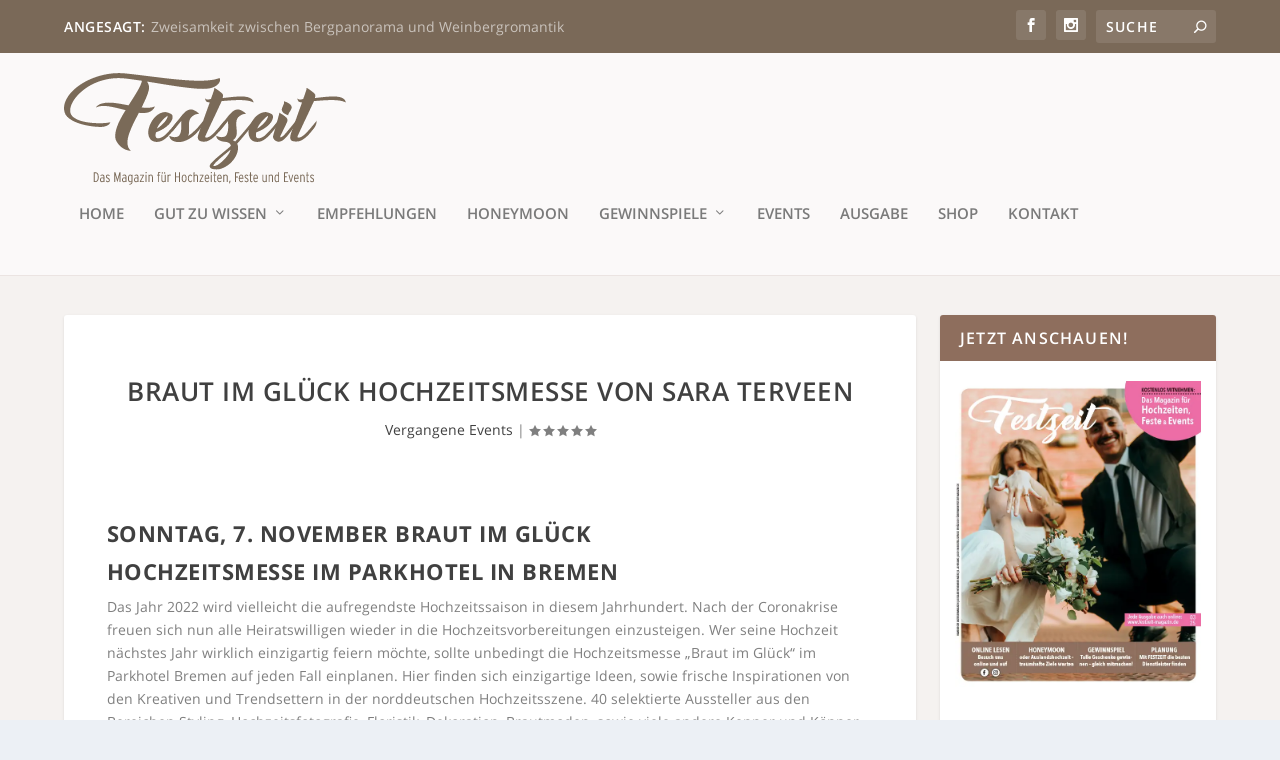

--- FILE ---
content_type: text/html; charset=UTF-8
request_url: https://festzeit-magazin.de/vergangene-events/braut-im-glueck-hochzeitsmesse-von-sara-terveen/
body_size: 22499
content:
<!DOCTYPE html>
<!--[if IE 6]>
<html id="ie6" lang="de">
<![endif]-->
<!--[if IE 7]>
<html id="ie7" lang="de">
<![endif]-->
<!--[if IE 8]>
<html id="ie8" lang="de">
<![endif]-->
<!--[if !(IE 6) | !(IE 7) | !(IE 8)  ]><!-->
<html lang="de">
<!--<![endif]-->
<head>
	<meta charset="UTF-8" />
			
	<meta http-equiv="X-UA-Compatible" content="IE=edge">
	<link rel="pingback" href="https://festzeit-magazin.de/xmlrpc.php" />

		<!--[if lt IE 9]>
	<script src="https://festzeit-magazin.de/wp-content/themes/Extra/scripts/ext/html5.js" type="text/javascript"></script>
	<![endif]-->

	<script type="text/javascript">
		document.documentElement.className = 'js';
	</script>

	<script>var et_site_url='https://festzeit-magazin.de';var et_post_id='8160';function et_core_page_resource_fallback(a,b){"undefined"===typeof b&&(b=a.sheet.cssRules&&0===a.sheet.cssRules.length);b&&(a.onerror=null,a.onload=null,a.href?a.href=et_site_url+"/?et_core_page_resource="+a.id+et_post_id:a.src&&(a.src=et_site_url+"/?et_core_page_resource="+a.id+et_post_id))}
</script>
	<!-- This site is optimized with the Yoast SEO plugin v15.9.1 - https://yoast.com/wordpress/plugins/seo/ -->
	<title>Braut im Glück Hochzeitsmesse von Sara Terveen | Festzeit ist Medienpartner</title><link rel="stylesheet" href="https://festzeit-magazin.de/wp-content/cache/min/1/2c353f5c1786c2f8aa7268149f80ba02.css" media="all" data-minify="1" />
	<meta name="description" content="Hochzeitsmesse „Braut im Glück“ im Parkhotel Bremen Inspirationen von den Kreativen und Trendsettern in der norddeutschen Hochzeitsszene." />
	<meta name="robots" content="index, follow, max-snippet:-1, max-image-preview:large, max-video-preview:-1" />
	<link rel="canonical" href="https://festzeit-magazin.de/vergangene-events/braut-im-glueck-hochzeitsmesse-von-sara-terveen/" />
	<meta name="twitter:card" content="summary_large_image" />
	<meta name="twitter:title" content="Braut im Glück Hochzeitsmesse von Sara Terveen | Festzeit ist Medienpartner" />
	<meta name="twitter:description" content="Hochzeitsmesse „Braut im Glück“ im Parkhotel Bremen Inspirationen von den Kreativen und Trendsettern in der norddeutschen Hochzeitsszene." />
	<meta name="twitter:image" content="https://festzeit-magazin.de/wp-content/uploads/2021/10/ONLINEBANNER.jpg" />
	<meta name="twitter:label1" content="Verfasst von">
	<meta name="twitter:data1" content="Christine Marquardt">
	<meta name="twitter:label2" content="Geschätzte Lesezeit">
	<meta name="twitter:data2" content="1 Minute">
	<script type="application/ld+json" class="yoast-schema-graph">{"@context":"https://schema.org","@graph":[{"@type":"Organization","@id":"https://festzeit-magazin.de/#organization","name":"Magazin Festzeit","url":"https://festzeit-magazin.de/","sameAs":["https://festzeit-magazin.de","https://www.instagram.com/festzeitmagazin/"],"logo":{"@type":"ImageObject","@id":"https://festzeit-magazin.de/#logo","inLanguage":"de","url":"https://festzeit-magazin.de/wp-content/uploads/2019/05/FZ1019.jpg","width":622,"height":780,"caption":"Magazin Festzeit"},"image":{"@id":"https://festzeit-magazin.de/#logo"}},{"@type":"WebSite","@id":"https://festzeit-magazin.de/#website","url":"https://festzeit-magazin.de/","name":"Festzeit","description":"Hochzeiten  Feste und Events - Das Magazin f\u00fcr Hochzeiten, Feste und Events","publisher":{"@id":"https://festzeit-magazin.de/#organization"},"potentialAction":[{"@type":"SearchAction","target":"https://festzeit-magazin.de/?s={search_term_string}","query-input":"required name=search_term_string"}],"inLanguage":"de"},{"@type":"ImageObject","@id":"https://festzeit-magazin.de/vergangene-events/braut-im-glueck-hochzeitsmesse-von-sara-terveen/#primaryimage","inLanguage":"de","url":"https://festzeit-magazin.de/wp-content/uploads/2021/10/ONLINEBANNER.jpg","width":886,"height":886},{"@type":"WebPage","@id":"https://festzeit-magazin.de/vergangene-events/braut-im-glueck-hochzeitsmesse-von-sara-terveen/#webpage","url":"https://festzeit-magazin.de/vergangene-events/braut-im-glueck-hochzeitsmesse-von-sara-terveen/","name":"Braut im Gl\u00fcck Hochzeitsmesse von Sara Terveen | Festzeit ist Medienpartner","isPartOf":{"@id":"https://festzeit-magazin.de/#website"},"primaryImageOfPage":{"@id":"https://festzeit-magazin.de/vergangene-events/braut-im-glueck-hochzeitsmesse-von-sara-terveen/#primaryimage"},"datePublished":"2021-10-14T08:18:15+00:00","dateModified":"2022-11-07T10:17:48+00:00","description":"Hochzeitsmesse \u201eBraut im Gl\u00fcck\u201c im Parkhotel Bremen Inspirationen von den Kreativen und Trendsettern in der norddeutschen Hochzeitsszene.","breadcrumb":{"@id":"https://festzeit-magazin.de/vergangene-events/braut-im-glueck-hochzeitsmesse-von-sara-terveen/#breadcrumb"},"inLanguage":"de","potentialAction":[{"@type":"ReadAction","target":["https://festzeit-magazin.de/vergangene-events/braut-im-glueck-hochzeitsmesse-von-sara-terveen/"]}]},{"@type":"BreadcrumbList","@id":"https://festzeit-magazin.de/vergangene-events/braut-im-glueck-hochzeitsmesse-von-sara-terveen/#breadcrumb","itemListElement":[{"@type":"ListItem","position":1,"item":{"@type":"WebPage","@id":"https://festzeit-magazin.de/","url":"https://festzeit-magazin.de/","name":"Startseite"}},{"@type":"ListItem","position":2,"item":{"@type":"WebPage","@id":"https://festzeit-magazin.de/vergangene-events/braut-im-glueck-hochzeitsmesse-von-sara-terveen/","url":"https://festzeit-magazin.de/vergangene-events/braut-im-glueck-hochzeitsmesse-von-sara-terveen/","name":"Braut im Gl\u00fcck Hochzeitsmesse von Sara Terveen"}}]},{"@type":"Article","@id":"https://festzeit-magazin.de/vergangene-events/braut-im-glueck-hochzeitsmesse-von-sara-terveen/#article","isPartOf":{"@id":"https://festzeit-magazin.de/vergangene-events/braut-im-glueck-hochzeitsmesse-von-sara-terveen/#webpage"},"author":{"@id":"https://festzeit-magazin.de/#/schema/person/b2634b1d8b0ef727d34bd4ebf04d2bf6"},"headline":"Braut im Gl\u00fcck Hochzeitsmesse von Sara Terveen","datePublished":"2021-10-14T08:18:15+00:00","dateModified":"2022-11-07T10:17:48+00:00","mainEntityOfPage":{"@id":"https://festzeit-magazin.de/vergangene-events/braut-im-glueck-hochzeitsmesse-von-sara-terveen/#webpage"},"commentCount":1,"publisher":{"@id":"https://festzeit-magazin.de/#organization"},"image":{"@id":"https://festzeit-magazin.de/vergangene-events/braut-im-glueck-hochzeitsmesse-von-sara-terveen/#primaryimage"},"articleSection":"Vergangene Events","inLanguage":"de"},{"@type":"Person","@id":"https://festzeit-magazin.de/#/schema/person/b2634b1d8b0ef727d34bd4ebf04d2bf6","name":"Christine Marquardt","image":{"@type":"ImageObject","@id":"https://festzeit-magazin.de/#personlogo","inLanguage":"de","url":"https://secure.gravatar.com/avatar/c8301c68d7bc3800c4b5cdb29b684b99?s=96&d=mm&r=g","caption":"Christine Marquardt"}}]}</script>
	<!-- / Yoast SEO plugin. -->


<link rel='dns-prefetch' href='//platform-api.sharethis.com' />
<link href='https://fonts.gstatic.com' crossorigin rel='preconnect' />
<link rel="alternate" type="application/rss+xml" title="Festzeit &raquo; Feed" href="https://festzeit-magazin.de/feed/" />
<link rel="alternate" type="application/rss+xml" title="Festzeit &raquo; Kommentar-Feed" href="https://festzeit-magazin.de/comments/feed/" />
<link rel="alternate" type="application/rss+xml" title="Festzeit &raquo; Braut im Glück Hochzeitsmesse von Sara Terveen Kommentar-Feed" href="https://festzeit-magazin.de/vergangene-events/braut-im-glueck-hochzeitsmesse-von-sara-terveen/feed/" />
		<!-- This site uses the Google Analytics by MonsterInsights plugin v9.2.4 - Using Analytics tracking - https://www.monsterinsights.com/ -->
							<script data-borlabs-script-blocker-id='woocommerce-google-analytics' data-borlabs-script-blocker-src="//www.googletagmanager.com/gtag/js?id=G-8MVQDR4PHB"  data-cfasync="false" data-wpfc-render="false" type="text/template"></script>
			<script data-cfasync="false" data-wpfc-render="false" type="text/javascript">
				var mi_version = '9.2.4';
				var mi_track_user = true;
				var mi_no_track_reason = '';
								var MonsterInsightsDefaultLocations = {"page_location":"https:\/\/festzeit-magazin.de\/vergangene-events\/braut-im-glueck-hochzeitsmesse-von-sara-terveen\/"};
				if ( typeof MonsterInsightsPrivacyGuardFilter === 'function' ) {
					var MonsterInsightsLocations = (typeof MonsterInsightsExcludeQuery === 'object') ? MonsterInsightsPrivacyGuardFilter( MonsterInsightsExcludeQuery ) : MonsterInsightsPrivacyGuardFilter( MonsterInsightsDefaultLocations );
				} else {
					var MonsterInsightsLocations = (typeof MonsterInsightsExcludeQuery === 'object') ? MonsterInsightsExcludeQuery : MonsterInsightsDefaultLocations;
				}

								var disableStrs = [
										'ga-disable-G-8MVQDR4PHB',
									];

				/* Function to detect opted out users */
				function __gtagTrackerIsOptedOut() {
					for (var index = 0; index < disableStrs.length; index++) {
						if (document.cookie.indexOf(disableStrs[index] + '=true') > -1) {
							return true;
						}
					}

					return false;
				}

				/* Disable tracking if the opt-out cookie exists. */
				if (__gtagTrackerIsOptedOut()) {
					for (var index = 0; index < disableStrs.length; index++) {
						window[disableStrs[index]] = true;
					}
				}

				/* Opt-out function */
				function __gtagTrackerOptout() {
					for (var index = 0; index < disableStrs.length; index++) {
						document.cookie = disableStrs[index] + '=true; expires=Thu, 31 Dec 2099 23:59:59 UTC; path=/';
						window[disableStrs[index]] = true;
					}
				}

				if ('undefined' === typeof gaOptout) {
					function gaOptout() {
						__gtagTrackerOptout();
					}
				}
								window.dataLayer = window.dataLayer || [];

				window.MonsterInsightsDualTracker = {
					helpers: {},
					trackers: {},
				};
				if (mi_track_user) {
					function __gtagDataLayer() {
						dataLayer.push(arguments);
					}

					function __gtagTracker(type, name, parameters) {
						if (!parameters) {
							parameters = {};
						}

						if (parameters.send_to) {
							__gtagDataLayer.apply(null, arguments);
							return;
						}

						if (type === 'event') {
														parameters.send_to = monsterinsights_frontend.v4_id;
							var hookName = name;
							if (typeof parameters['event_category'] !== 'undefined') {
								hookName = parameters['event_category'] + ':' + name;
							}

							if (typeof MonsterInsightsDualTracker.trackers[hookName] !== 'undefined') {
								MonsterInsightsDualTracker.trackers[hookName](parameters);
							} else {
								__gtagDataLayer('event', name, parameters);
							}
							
						} else {
							__gtagDataLayer.apply(null, arguments);
						}
					}

					__gtagTracker('js', new Date());
					__gtagTracker('set', {
						'developer_id.dZGIzZG': true,
											});
					if ( MonsterInsightsLocations.page_location ) {
						__gtagTracker('set', MonsterInsightsLocations);
					}
										__gtagTracker('config', 'G-8MVQDR4PHB', {"forceSSL":"true","link_attribution":"true"} );
															window.gtag = __gtagTracker;										(function () {
						/* https://developers.google.com/analytics/devguides/collection/analyticsjs/ */
						/* ga and __gaTracker compatibility shim. */
						var noopfn = function () {
							return null;
						};
						var newtracker = function () {
							return new Tracker();
						};
						var Tracker = function () {
							return null;
						};
						var p = Tracker.prototype;
						p.get = noopfn;
						p.set = noopfn;
						p.send = function () {
							var args = Array.prototype.slice.call(arguments);
							args.unshift('send');
							__gaTracker.apply(null, args);
						};
						var __gaTracker = function () {
							var len = arguments.length;
							if (len === 0) {
								return;
							}
							var f = arguments[len - 1];
							if (typeof f !== 'object' || f === null || typeof f.hitCallback !== 'function') {
								if ('send' === arguments[0]) {
									var hitConverted, hitObject = false, action;
									if ('event' === arguments[1]) {
										if ('undefined' !== typeof arguments[3]) {
											hitObject = {
												'eventAction': arguments[3],
												'eventCategory': arguments[2],
												'eventLabel': arguments[4],
												'value': arguments[5] ? arguments[5] : 1,
											}
										}
									}
									if ('pageview' === arguments[1]) {
										if ('undefined' !== typeof arguments[2]) {
											hitObject = {
												'eventAction': 'page_view',
												'page_path': arguments[2],
											}
										}
									}
									if (typeof arguments[2] === 'object') {
										hitObject = arguments[2];
									}
									if (typeof arguments[5] === 'object') {
										Object.assign(hitObject, arguments[5]);
									}
									if ('undefined' !== typeof arguments[1].hitType) {
										hitObject = arguments[1];
										if ('pageview' === hitObject.hitType) {
											hitObject.eventAction = 'page_view';
										}
									}
									if (hitObject) {
										action = 'timing' === arguments[1].hitType ? 'timing_complete' : hitObject.eventAction;
										hitConverted = mapArgs(hitObject);
										__gtagTracker('event', action, hitConverted);
									}
								}
								return;
							}

							function mapArgs(args) {
								var arg, hit = {};
								var gaMap = {
									'eventCategory': 'event_category',
									'eventAction': 'event_action',
									'eventLabel': 'event_label',
									'eventValue': 'event_value',
									'nonInteraction': 'non_interaction',
									'timingCategory': 'event_category',
									'timingVar': 'name',
									'timingValue': 'value',
									'timingLabel': 'event_label',
									'page': 'page_path',
									'location': 'page_location',
									'title': 'page_title',
									'referrer' : 'page_referrer',
								};
								for (arg in args) {
																		if (!(!args.hasOwnProperty(arg) || !gaMap.hasOwnProperty(arg))) {
										hit[gaMap[arg]] = args[arg];
									} else {
										hit[arg] = args[arg];
									}
								}
								return hit;
							}

							try {
								f.hitCallback();
							} catch (ex) {
							}
						};
						__gaTracker.create = newtracker;
						__gaTracker.getByName = newtracker;
						__gaTracker.getAll = function () {
							return [];
						};
						__gaTracker.remove = noopfn;
						__gaTracker.loaded = true;
						window['__gaTracker'] = __gaTracker;
					})();
									} else {
										console.log("");
					(function () {
						function __gtagTracker() {
							return null;
						}

						window['__gtagTracker'] = __gtagTracker;
						window['gtag'] = __gtagTracker;
					})();
									}
			</script>
				<!-- / Google Analytics by MonsterInsights -->
		<meta content="Festzeit v.1.0" name="generator"/><style type="text/css">
img.wp-smiley,
img.emoji {
	display: inline !important;
	border: none !important;
	box-shadow: none !important;
	height: 1em !important;
	width: 1em !important;
	margin: 0 .07em !important;
	vertical-align: -0.1em !important;
	background: none !important;
	padding: 0 !important;
}
</style>
	





<script type='text/javascript' src='https://festzeit-magazin.de/wp-content/plugins/google-analytics-for-wordpress/assets/js/frontend-gtag.min.js?ver=9.2.4' id='monsterinsights-frontend-script-js'></script>
<script data-cfasync="false" data-wpfc-render="false" type="text/javascript" id='monsterinsights-frontend-script-js-extra'>/* <![CDATA[ */
var monsterinsights_frontend = {"js_events_tracking":"true","download_extensions":"doc,pdf,ppt,zip,xls,docx,pptx,xlsx","inbound_paths":"[{\"path\":\"\\\/go\\\/\",\"label\":\"affiliate\"},{\"path\":\"\\\/recommend\\\/\",\"label\":\"affiliate\"}]","home_url":"https:\/\/festzeit-magazin.de","hash_tracking":"false","v4_id":"G-8MVQDR4PHB"};/* ]]> */
</script>
<script data-minify="1" type='text/javascript' src='https://festzeit-magazin.de/wp-content/cache/min/1/wp-content/plugins/ds-extra-module-mate/js/frontend.js?ver=1717775762' id='ags_extra_module_mate-js'></script>
<script type='text/javascript' src='https://festzeit-magazin.de/wp-includes/js/jquery/jquery.min.js?ver=3.5.1' id='jquery-core-js'></script>
<script type='text/javascript' src='https://festzeit-magazin.de/wp-includes/js/jquery/jquery-migrate.min.js?ver=3.3.2' id='jquery-migrate-js'></script>
<script type='text/javascript' id='borlabs-cookie-prioritize-js-extra'>
/* <![CDATA[ */
var borlabsCookiePrioritized = {"domain":"festzeit-magazin.de","path":"\/","version":"1","bots":"1","optInJS":{"statistics":{"google-analytics":"PHNjcmlwdD53aW5kb3cuQm9ybGFic0Nvb2tpZS51bmJsb2NrU2NyaXB0QmxvY2tlcklkKCJnb29nbGUtYW5hbHl0aWNzIik7PC9zY3JpcHQ+"}}};
/* ]]> */
</script>
<script type='text/javascript' src='https://festzeit-magazin.de/wp-content/plugins/borlabs-cookie/assets/javascript/borlabs-cookie-prioritize.min.js?ver=2.2.56' id='borlabs-cookie-prioritize-js'></script>
<script data-borlabs-script-blocker-js-handle="googleanalytics-platform-sharethis" data-borlabs-script-blocker-id="sharethis" type='text/template' data-borlabs-script-blocker-src='//platform-api.sharethis.com/js/sharethis.js#source=googleanalytics-wordpress#product=ga&#038;property=5c504e56058f100011a5b256' id='googleanalytics-platform-sharethis-js'></script>
<script type='text/javascript' id='eio-lazy-load-js-extra'>
/* <![CDATA[ */
var eio_lazy_vars = {"exactdn_domain":"","skip_autoscale":"0"};
/* ]]> */
</script>
<script type='text/javascript' src='https://festzeit-magazin.de/wp-content/plugins/ewww-image-optimizer/includes/lazysizes.min.js?ver=603.0' id='eio-lazy-load-js'></script>
<link rel="https://api.w.org/" href="https://festzeit-magazin.de/wp-json/" /><link rel="alternate" type="application/json" href="https://festzeit-magazin.de/wp-json/wp/v2/posts/8160" /><link rel="EditURI" type="application/rsd+xml" title="RSD" href="https://festzeit-magazin.de/xmlrpc.php?rsd" />
<link rel="wlwmanifest" type="application/wlwmanifest+xml" href="https://festzeit-magazin.de/wp-includes/wlwmanifest.xml" /> 
<meta name="generator" content="WordPress 5.6.16" />
<link rel='shortlink' href='https://festzeit-magazin.de/?p=8160' />
<link rel="alternate" type="application/json+oembed" href="https://festzeit-magazin.de/wp-json/oembed/1.0/embed?url=https%3A%2F%2Ffestzeit-magazin.de%2Fvergangene-events%2Fbraut-im-glueck-hochzeitsmesse-von-sara-terveen%2F" />
<link rel="alternate" type="text/xml+oembed" href="https://festzeit-magazin.de/wp-json/oembed/1.0/embed?url=https%3A%2F%2Ffestzeit-magazin.de%2Fvergangene-events%2Fbraut-im-glueck-hochzeitsmesse-von-sara-terveen%2F&#038;format=xml" />

<link rel="preload" as="font" href="https://festzeit-magazin.de/wp-content/themes/Extra/core/admin/fonts/modules.ttf" crossorigin>
<link rel="preload" as="font" href="https://festzeit-magazin.de/wp-content/themes/Extra/fonts/ET-Extra.woff" crossorigin><!-- WP Social Preview -->
<meta property="og:locale" content="de_DE" />
<meta property="og:url" content="https://festzeit-magazin.de/vergangene-events/braut-im-glueck-hochzeitsmesse-von-sara-terveen/" />
<meta property="og:title" content="Braut im Glück Hochzeitsmesse von Sara Terveen" />
<meta name="twitter:title" content="Braut im Glück Hochzeitsmesse von Sara Terveen" />
<meta property="og:type" content="article" />
<meta property="og:article:published_time" content="2021-10-14T10:18:15+02:00" />
<meta property="og:article:modified_time" content="2022-11-07T11:17:48+01:00" />
<meta property="og:updated_time" content="2022-11-07T11:17:48+01:00" />
<meta property="og:image" content="https://festzeit-magazin.de/wp-content/uploads/2021/10/ONLINEBANNER-886x630.jpg" />
<meta name="twitter:card" content="summary_large_image" />
<meta name="twitter:image" content="https://festzeit-magazin.de/wp-content/uploads/2021/10/ONLINEBANNER-886x630.jpg" />
<meta property="og:image:width" content="886" />
<meta property="og:image:height" content="630" />
<!-- / WP Social Preview -->
  <script data-borlabs-script-blocker-id='woocommerce-google-analytics' type='text/template'>
    // Verhindert tracking wenn das Opt-Out-Cookie gesetzt wurde (Link in der Datenschutzerklärung angeklickt wurde)
    var gaProperty = 'UA-133171585-1'; // hier deine Tracking ID einsetzen
    var disableStr = 'ga-disable-' + gaProperty;
    if (document.cookie.indexOf(disableStr + '=true') > -1) {
    window[disableStr] = true;
    }
    function gaOptout() {
    document.cookie = disableStr + '=true; expires=Thu, 31 Dec 2099 23:59:59 UTC; path=/';
    window[disableStr] = true;
    }
    // Dein persönlicher Google Analytics Tracking Code
    (function(i,s,o,g,r,a,m){i['GoogleAnalyticsObject']=r;i[r]=i[r]||function(){
    (i[r].q=i[r].q||[]).push(arguments)},i[r].l=1*new Date();a=s.createElement(o),
    m=s.getElementsByTagName(o)[0];a.async=1;a.src=g;m.parentNode.insertBefore(a,m)
    })(window,document,'script','https://www.google-analytics.com/analytics.js','ga');
    ga('create', 'UA-133171585-1', 'auto'); // hier deine Tracking ID einsetzen
    ga('set', 'anonymizeIp', true); // die letzten 8 Bit der IP-Adressen werden gelöscht und somit anonymisiert
    ga('send', 'pageview');
  </script>
<meta name="viewport" content="width=device-width, initial-scale=1.0, maximum-scale=1.0, user-scalable=1" /><link rel="preload" href="https://festzeit-magazin.de/wp-content/themes/Extra/core/admin/fonts/modules.ttf" as="font" crossorigin="anonymous"><script data-borlabs-script-blocker-id='woocommerce-google-analytics' type='text/template'>
if('0' === '1') {
    window.dataLayer = window.dataLayer || [];
    function gtag(){dataLayer.push(arguments);}
    gtag('consent', 'default', {
       'ad_storage': 'denied',
       'analytics_storage': 'denied'
    });
    gtag("js", new Date());

    gtag("config", "UA-86306733-1", { "anonymize_ip": true });

    (function (w, d, s, i) {
    var f = d.getElementsByTagName(s)[0],
        j = d.createElement(s);
    j.async = true;
    j.src =
        "https://www.googletagmanager.com/gtag/js?id=" + i;
    f.parentNode.insertBefore(j, f);
    })(window, document, "script", "UA-86306733-1");
}
</script><script data-borlabs-script-blocker-id='google-analytics' type='text/template'>
(function() {
	(function (i, s, o, g, r, a, m) {
		i['GoogleAnalyticsObject'] = r;
		i[r] = i[r] || function () {
				(i[r].q = i[r].q || []).push(arguments)
			}, i[r].l = 1 * new Date();
		a = s.createElement(o),
			m = s.getElementsByTagName(o)[0];
		a.async = 1;
		a.src = g;
		m.parentNode.insertBefore(a, m)
	})(window, document, 'script', 'https://google-analytics.com/analytics.js', 'ga');

	ga('create', 'UA-133171585-1', 'auto');
			ga('send', 'pageview');
	})();
</script>
<noscript><style>.lazyload[data-src]{display:none !important;}</style></noscript><style>.lazyload{background-image:none !important;}</style><link rel="icon" href="https://festzeit-magazin.de/wp-content/uploads/2021/02/cropped-festzeit-fav-32x32.png" sizes="32x32" />
<link rel="icon" href="https://festzeit-magazin.de/wp-content/uploads/2021/02/cropped-festzeit-fav-192x192.png" sizes="192x192" />
<link rel="apple-touch-icon" href="https://festzeit-magazin.de/wp-content/uploads/2021/02/cropped-festzeit-fav-180x180.png" />
<meta name="msapplication-TileImage" content="https://festzeit-magazin.de/wp-content/uploads/2021/02/cropped-festzeit-fav-270x270.png" />
<noscript><style id="rocket-lazyload-nojs-css">.rll-youtube-player, [data-lazy-src]{display:none !important;}</style></noscript></head>
<body class="post-template-default single single-post postid-8160 single-format-standard et_extra et_pb_pagebuilder_layout et_fixed_nav et_pb_gutters3 et_primary_nav_dropdown_animation_flipInX et_secondary_nav_dropdown_animation_Default with_sidebar with_sidebar_right et_includes_sidebar et-db et_minified_js et_minified_css">
	<div id="page-container" class="page-container lazyload">
				<!-- Header -->
		<header class="header left-right">
						<!-- #top-header -->
			<div id="top-header" style="">
				<div class="container lazyload">

					<!-- Secondary Nav -->
											<div id="et-secondary-nav" class="et-trending lazyload">
						
							<!-- ET Trending -->
							<div id="et-trending" class="lazyload">

								<!-- ET Trending Button -->
								<a id="et-trending-button" href="#" title="">
									<span></span>
									<span></span>
									<span></span>
								</a>

								<!-- ET Trending Label -->
								<h4 id="et-trending-label">
									ANGESAGT:								</h4>

								<!-- ET Trending Post Loop -->
								<div id='et-trending-container' class="lazyload">
																											<div id="et-trending-post-11291" class="et-trending-post et-trending-latest lazyload">
											<a href="https://festzeit-magazin.de/gut-zu-wissen/reisen/zweisamkeit-zwischen-bergpanorama-und-weinbergromantik/" data-wpel-link="internal">Zweisamkeit zwischen Bergpanorama und Weinbergromantik</a>
										</div>
																			<div id="et-trending-post-5772" class="et-trending-post lazyload">
											<a href="https://festzeit-magazin.de/gut-zu-wissen/reisen/zweisamkeit-mit-luxus-faktor/" data-wpel-link="internal">Zweisamkeit mit Luxus-Faktor</a>
										</div>
																			<div id="et-trending-post-7526" class="et-trending-post lazyload">
											<a href="https://festzeit-magazin.de/empfohlener-beitrag/zu-zweit-entspannen-und-geniessen/" data-wpel-link="internal">Zu Zweit entspannen und genießen</a>
										</div>
																			<div id="et-trending-post-12030" class="et-trending-post lazyload">
											<a href="https://festzeit-magazin.de/empfehlungen/yvonne-bosse/" data-wpel-link="internal">Yvonne Bosse</a>
										</div>
																			<div id="et-trending-post-11573" class="et-trending-post lazyload">
											<a href="https://festzeit-magazin.de/gut-zu-wissen/reisen/wo-laesst-sich-die-liebe-besser-feiern-als-auf-einer-romantischen-insel-in-thailand/" data-wpel-link="internal">Wo lässt sich die Liebe besser feiern als auf einer rom...</a>
										</div>
																			<div id="et-trending-post-11968" class="et-trending-post lazyload">
											<a href="https://festzeit-magazin.de/gut-zu-wissen/reisen/wo-erholung-und-abenteuer-hand-in-hand-gehen/" data-wpel-link="internal">Wo Erholung und Abenteuer Hand in Hand gehen</a>
										</div>
																			<div id="et-trending-post-9633" class="et-trending-post lazyload">
											<a href="https://festzeit-magazin.de/empfohlener-beitrag/was-ist-das-passende-outfit-fuer-eine-hochzeitseinladung/" data-wpel-link="internal">Was ist das passende Outfit für eine Hochzeitseinladung...</a>
										</div>
																			<div id="et-trending-post-3525" class="et-trending-post lazyload">
											<a href="https://festzeit-magazin.de/gut-zu-wissen/hochzeit/warum-tragen-wir-ringe/" data-wpel-link="internal">Warum tragen wir Ringe?</a>
										</div>
																			<div id="et-trending-post-9280" class="et-trending-post lazyload">
											<a href="https://festzeit-magazin.de/gut-zu-wissen/reisen/vier-sterne-adults-only/" data-wpel-link="internal">Vier-Sterne-Adults-Only</a>
										</div>
																			<div id="et-trending-post-7276" class="et-trending-post lazyload">
											<a href="https://festzeit-magazin.de/gut-zu-wissen/hochzeit/verlobung-unterm-weihnachtsbaum/" data-wpel-link="internal">Verlobung unterm Weihnachtsbaum</a>
										</div>
																			<div id="et-trending-post-11061" class="et-trending-post lazyload">
											<a href="https://festzeit-magazin.de/gut-zu-wissen/reisen/verliebt-verlobt-verreist/" data-wpel-link="internal">Verliebt, verlobt, verreist</a>
										</div>
																			<div id="et-trending-post-8948" class="et-trending-post lazyload">
											<a href="https://festzeit-magazin.de/gut-zu-wissen/reisen/grupotel-playa-de-palma-suites-spa/" data-wpel-link="internal">Verdiente Paarzeit auf Mallorca</a>
										</div>
																			<div id="et-trending-post-8520" class="et-trending-post lazyload">
											<a href="https://festzeit-magazin.de/empfohlener-beitrag/so-ist-man-dem-tag-der-liebe-untreu/" data-wpel-link="internal">Valentinstag – So ist man dem Tag der Liebe untreu.</a>
										</div>
																			<div id="et-trending-post-10608" class="et-trending-post lazyload">
											<a href="https://festzeit-magazin.de/gut-zu-wissen/reisen/unterwasser-liebe-mal-zwei/" data-wpel-link="internal">Unterwasser-Liebe mal zwei</a>
										</div>
																			<div id="et-trending-post-4021" class="et-trending-post lazyload">
											<a href="https://festzeit-magazin.de/gut-zu-wissen/hochzeit/ungewoehnliche-ideen-fuer-den-heiratsantrag/" data-wpel-link="internal">Ungewöhnliche Ideen für den Heiratsantrag</a>
										</div>
																			<div id="et-trending-post-9817" class="et-trending-post lazyload">
											<a href="https://festzeit-magazin.de/gut-zu-wissen/reisen/unaufdringlich-luxurioes-feiern/" data-wpel-link="internal">Unaufdringlich. Luxuriös. Feiern.</a>
										</div>
																			<div id="et-trending-post-4033" class="et-trending-post lazyload">
											<a href="https://festzeit-magazin.de/gut-zu-wissen/hochzeit/to-do-liste-und-tipps-fuer-ihren-trauzeugen/" data-wpel-link="internal">To-Do-Liste und Tipps für Ihren Trauzeugen</a>
										</div>
																			<div id="et-trending-post-6323" class="et-trending-post lazyload">
											<a href="https://festzeit-magazin.de/empfohlener-beitrag/tipps-fuer-ihre-finanzen/" data-wpel-link="internal">Tipps für Ihre Finanzen</a>
										</div>
																			<div id="et-trending-post-4160" class="et-trending-post lazyload">
											<a href="https://festzeit-magazin.de/gut-zu-wissen/tipps-fuer-den-brautkleid-kauf/" data-wpel-link="internal">Tipps für den Brautkleid-Kauf</a>
										</div>
																			<div id="et-trending-post-8892" class="et-trending-post lazyload">
											<a href="https://festzeit-magazin.de/empfohlener-beitrag/tief-einatmen-und-geniessen-der-gin-thueringer-naturpark-der-altenburger-destillerie/" data-wpel-link="internal">Tief einatmen und genießen – der Gin „Thüringer Naturpa...</a>
										</div>
																									</div>
							</div>
							
												</div>
					
					<!-- #et-info -->
					<div id="et-info" class="lazyload">

						
						<!-- .et-extra-social-icons -->
						<ul class="et-extra-social-icons" style="">
																																														<li class="et-extra-social-icon facebook">
									<a href="https://www.facebook.com/FestzeitMagazin/" class="et-extra-icon et-extra-icon-background-hover et-extra-icon-facebook" data-wpel-link="external" rel="external noopener noreferrer"></a>
								</li>
																																																																																																																																																																																																																																									<li class="et-extra-social-icon instagram">
									<a href="https://www.instagram.com/festzeitmagazin/" class="et-extra-icon et-extra-icon-background-hover et-extra-icon-instagram" data-wpel-link="external" rel="external noopener noreferrer"></a>
								</li>
																																																																																																																																																																																																																																																																																																																																																																																																																																								</ul>
						
						<!-- .et-top-search -->
												<div class="et-top-search" style="">
							<form role="search" class="et-search-form" method="get" action="https://festzeit-magazin.de/">
			<input type="search" class="et-search-field" placeholder="Suche" value="" name="s" title="Ihre Suche nach:" />
			<button class="et-search-submit"></button>
		</form>						</div>
						
						<!-- cart -->
											</div>
				</div><!-- /.container -->
			</div><!-- /#top-header -->

			
			<!-- Main Header -->
			<div id="main-header-wrapper" class="lazyload">
				<div id="main-header" data-fixed-height="80" class="lazyload">
					<div class="container lazyload">
					<!-- ET Ad -->
						
						
						<!-- Logo -->
						<a class="logo" href="https://festzeit-magazin.de/" data-fixed-height="62" data-wpel-link="internal">
							<img src="data:image/svg+xml,%3Csvg%20xmlns='http://www.w3.org/2000/svg'%20viewBox='0%200%200%200'%3E%3C/svg%3E" alt="Festzeit" id="logo" data-lazy-src="https://festzeit-magazin.de/wp-content/uploads/2018/10/festzeitlogo.svg" /><noscript><img src="https://festzeit-magazin.de/wp-content/uploads/2018/10/festzeitlogo.svg" alt="Festzeit" id="logo" /></noscript>
						</a>

						
						<!-- ET Navigation -->
						<div id="et-navigation"  class="lazyload">
							<ul id="et-menu" class="nav"><li id="menu-item-119" class="menu-item menu-item-type-custom menu-item-object-custom menu-item-119"><a href="/" data-wpel-link="internal">Home</a></li>
<li id="menu-item-836" class="menu-item menu-item-type-taxonomy menu-item-object-category menu-item-has-children mega-menu menu-item-has-children mega-menu-featured mega-featured-3 menu-item-836"><a href="https://festzeit-magazin.de/gut-zu-wissen/" data-wpel-link="internal">Gut zu wissen</a><ul class="sub-menu" style="border-top-color: #8e6ecf;">
					<li>
						<h2 class="title">Empfohlen</h2>
						<div class="featured-post lazyload">
							<a href="https://festzeit-magazin.de/empfohlener-beitrag/10-euro-rabatt-bei-www-boxyfon-de/" title="10 Euro Rabatt bei www.boxyfon.de" class="featured-image" data-wpel-link="internal">
				<img src="data:image/svg+xml,%3Csvg%20xmlns='http://www.w3.org/2000/svg'%20viewBox='0%200%200%200'%3E%3C/svg%3E" alt="10 Euro Rabatt bei www.boxyfon.de" data-lazy-src="https://festzeit-magazin.de/wp-content/uploads/2025/10/boxyfon-Bild-1-440x264.jpg" /><noscript><img src="https://festzeit-magazin.de/wp-content/uploads/2025/10/boxyfon-Bild-1-440x264.jpg" alt="10 Euro Rabatt bei www.boxyfon.de" /></noscript>
			</a>
							<h2>10 Euro Rabatt bei www.boxyfon.de</h2>
							<div class="post-meta lazyload">
								<span class="updated">Nov. 6, 2025</span> | <a href="https://festzeit-magazin.de/empfohlener-beitrag/" rel="tag" data-wpel-link="internal">Empfohlener Beitrag</a>, <a href="https://festzeit-magazin.de/gut-zu-wissen/rabatte/" rel="tag" data-wpel-link="internal">Rabatte</a> | <span class="rating-stars" title="Bewertung: 0.00"><span class="post-meta-icon rating-star rating-star-empty rating-star-1"></span>
<span class="post-meta-icon rating-star rating-star-empty rating-star-2"></span>
<span class="post-meta-icon rating-star rating-star-empty rating-star-3"></span>
<span class="post-meta-icon rating-star rating-star-empty rating-star-4"></span>
<span class="post-meta-icon rating-star rating-star-empty rating-star-5"></span>
</span>
							</div>
						</div>
					</li>
					<li>
						<h2 class="title">Empfohlen</h2>
						<div class="featured-post lazyload">
							<a href="https://festzeit-magazin.de/gut-zu-wissen/reisen/ein-kleines-hideaway/" title="Ein kleines Hideaway" class="featured-image" data-wpel-link="internal">
				<img src="data:image/svg+xml,%3Csvg%20xmlns='http://www.w3.org/2000/svg'%20viewBox='0%200%200%200'%3E%3C/svg%3E" alt="Ein kleines Hideaway" data-lazy-src="https://festzeit-magazin.de/wp-content/uploads/2025/10/Baros-Maldives_Piano-Deck-Wedding-19-440x264.jpg" /><noscript><img src="https://festzeit-magazin.de/wp-content/uploads/2025/10/Baros-Maldives_Piano-Deck-Wedding-19-440x264.jpg" alt="Ein kleines Hideaway" /></noscript>
			</a>
							<h2>Ein kleines Hideaway</h2>
							<div class="post-meta lazyload">
								<span class="updated">Okt. 15, 2025</span> | <a href="https://festzeit-magazin.de/empfohlener-beitrag/" rel="tag" data-wpel-link="internal">Empfohlener Beitrag</a>, <a href="https://festzeit-magazin.de/gut-zu-wissen/" rel="tag" data-wpel-link="internal">Gut zu wissen</a>, <a href="https://festzeit-magazin.de/empfehlungen/reise/" rel="tag" data-wpel-link="internal">Reise</a>, <a href="https://festzeit-magazin.de/gut-zu-wissen/reisen/" rel="tag" data-wpel-link="internal">Reisen</a> | <span class="rating-stars" title="Bewertung: 5.00"><span class="post-meta-icon rating-star rating-star-on rating-star-1"></span>
<span class="post-meta-icon rating-star rating-star-on rating-star-2"></span>
<span class="post-meta-icon rating-star rating-star-on rating-star-3"></span>
<span class="post-meta-icon rating-star rating-star-on rating-star-4"></span>
<span class="post-meta-icon rating-star rating-star-on rating-star-5"></span>
</span>
							</div>
						</div>
					</li>
					<li>
						<h2 class="title">Empfohlen</h2>
						<div class="featured-post lazyload">
							<a href="https://festzeit-magazin.de/gut-zu-wissen/reisen/manche-orte-sind-wie-geschaffen-fuer-grosse-gefuehle/" title="Manche Orte sind wie geschaffen für große Gefühle" class="featured-image" data-wpel-link="internal">
				<img src="data:image/svg+xml,%3Csvg%20xmlns='http://www.w3.org/2000/svg'%20viewBox='0%200%200%200'%3E%3C/svg%3E" alt="Manche Orte sind wie geschaffen für große Gefühle" data-lazy-src="https://festzeit-magazin.de/wp-content/uploads/2025/10/Frühstück_Rey-2-440x264.jpg" /><noscript><img src="https://festzeit-magazin.de/wp-content/uploads/2025/10/Frühstück_Rey-2-440x264.jpg" alt="Manche Orte sind wie geschaffen für große Gefühle" /></noscript>
			</a>
							<h2>Manche Orte sind wie geschaffen für große Gefühle</h2>
							<div class="post-meta lazyload">
								<span class="updated">Okt. 15, 2025</span> | <a href="https://festzeit-magazin.de/empfohlener-beitrag/" rel="tag" data-wpel-link="internal">Empfohlener Beitrag</a>, <a href="https://festzeit-magazin.de/gut-zu-wissen/" rel="tag" data-wpel-link="internal">Gut zu wissen</a>, <a href="https://festzeit-magazin.de/empfehlungen/reise/" rel="tag" data-wpel-link="internal">Reise</a>, <a href="https://festzeit-magazin.de/gut-zu-wissen/reisen/" rel="tag" data-wpel-link="internal">Reisen</a> | <span class="rating-stars" title="Bewertung: 5.00"><span class="post-meta-icon rating-star rating-star-on rating-star-1"></span>
<span class="post-meta-icon rating-star rating-star-on rating-star-2"></span>
<span class="post-meta-icon rating-star rating-star-on rating-star-3"></span>
<span class="post-meta-icon rating-star rating-star-on rating-star-4"></span>
<span class="post-meta-icon rating-star rating-star-on rating-star-5"></span>
</span>
							</div>
						</div>
					</li></ul>
<ul class="sub-menu">
	<li id="menu-item-1138" class="menu-item menu-item-type-taxonomy menu-item-object-category menu-item-1138"><a href="https://festzeit-magazin.de/gut-zu-wissen/rabatte/" data-wpel-link="internal">Rabatte</a></li>
	<li id="menu-item-837" class="menu-item menu-item-type-taxonomy menu-item-object-category menu-item-has-children menu-item-837"><a href="https://festzeit-magazin.de/gut-zu-wissen/geburtstag/" data-wpel-link="internal">Geburtstag</a>
	<ul class="sub-menu">
		<li id="menu-item-922" class="menu-item menu-item-type-taxonomy menu-item-object-category menu-item-922"><a href="https://festzeit-magazin.de/gut-zu-wissen/buchtipps/" data-wpel-link="internal">Buchtipps</a></li>
	</ul>
</li>
	<li id="menu-item-2964" class="menu-item menu-item-type-taxonomy menu-item-object-category menu-item-2964"><a href="https://festzeit-magazin.de/gut-zu-wissen/lifestyle/" data-wpel-link="internal">Lifestyle</a></li>
	<li id="menu-item-838" class="menu-item menu-item-type-taxonomy menu-item-object-category menu-item-has-children menu-item-838"><a href="https://festzeit-magazin.de/gut-zu-wissen/hochzeit/" data-wpel-link="internal">Hochzeit</a>
	<ul class="sub-menu">
		<li id="menu-item-962" class="menu-item menu-item-type-taxonomy menu-item-object-category menu-item-962"><a href="https://festzeit-magazin.de/gut-zu-wissen/diy/" data-wpel-link="internal">DIY</a></li>
	</ul>
</li>
	<li id="menu-item-9492" class="menu-item menu-item-type-taxonomy menu-item-object-category menu-item-9492"><a href="https://festzeit-magazin.de/gut-zu-wissen/" data-wpel-link="internal">JGA</a></li>
	<li id="menu-item-839" class="menu-item menu-item-type-taxonomy menu-item-object-category menu-item-839"><a href="https://festzeit-magazin.de/gut-zu-wissen/interviews/" data-wpel-link="internal">Interviews</a></li>
</ul>
</li>
<li id="menu-item-842" class="menu-item menu-item-type-taxonomy menu-item-object-category menu-item-842"><a href="https://festzeit-magazin.de/empfehlungen/" data-wpel-link="internal">Empfehlungen</a></li>
<li id="menu-item-840" class="menu-item menu-item-type-taxonomy menu-item-object-category menu-item-840"><a href="https://festzeit-magazin.de/gut-zu-wissen/reisen/" data-wpel-link="internal">Honeymoon</a></li>
<li id="menu-item-841" class="menu-item menu-item-type-taxonomy menu-item-object-category mega-menu menu-item-has-children mega-menu-featured mega-featured-2 menu-item-841"><a href="https://festzeit-magazin.de/gewinnspiele/" data-wpel-link="internal">Gewinnspiele</a><ul class="sub-menu" style="border-top-color: #ec6ea6;">
					<li>
						<h2 class="title">Empfohlen</h2>
						<div class="featured-post lazyload">
							<a href="https://festzeit-magazin.de/allgemein/festzeit-weihnachts-gewinnspiel/" title="FESTZEIT-Weihnachts-Gewinnspiel" class="featured-image" data-wpel-link="internal">
				<img src="data:image/svg+xml,%3Csvg%20xmlns='http://www.w3.org/2000/svg'%20viewBox='0%200%200%200'%3E%3C/svg%3E" alt="FESTZEIT-Weihnachts-Gewinnspiel" data-lazy-src="https://festzeit-magazin.de/wp-content/uploads/2025/10/taisiia-stupak-QaVHWSMgpNo-unsplash_klein-440x264.jpg" /><noscript><img src="https://festzeit-magazin.de/wp-content/uploads/2025/10/taisiia-stupak-QaVHWSMgpNo-unsplash_klein-440x264.jpg" alt="FESTZEIT-Weihnachts-Gewinnspiel" /></noscript>
			</a>
							<h2>FESTZEIT-Weihnachts-Gewinnspiel</h2>
							<div class="post-meta lazyload">
								<span class="updated">Okt. 31, 2025</span> | <a href="https://festzeit-magazin.de/allgemein/" rel="tag" data-wpel-link="internal">Allgemein</a>, <a href="https://festzeit-magazin.de/empfohlener-beitrag/" rel="tag" data-wpel-link="internal">Empfohlener Beitrag</a>, <a href="https://festzeit-magazin.de/gewinnspiele/" rel="tag" data-wpel-link="internal">Gewinnspiele</a> | <span class="rating-stars" title="Bewertung: 5.00"><span class="post-meta-icon rating-star rating-star-on rating-star-1"></span>
<span class="post-meta-icon rating-star rating-star-on rating-star-2"></span>
<span class="post-meta-icon rating-star rating-star-on rating-star-3"></span>
<span class="post-meta-icon rating-star rating-star-on rating-star-4"></span>
<span class="post-meta-icon rating-star rating-star-on rating-star-5"></span>
</span>
							</div>
						</div>
					</li><li class="menu-item menu-item-has-children"><a href="#" class="title">Aktuellster</a><ul class="recent-list"></ul><!-- /.recent-list -->
</li><!-- /.menu_item -->
</ul><!-- /.sub-menu -->
</li>
<li id="menu-item-116" class="menu-item menu-item-type-custom menu-item-object-custom menu-item-116"><a href="/events" data-wpel-link="internal">Events</a></li>
<li id="menu-item-117" class="menu-item menu-item-type-custom menu-item-object-custom menu-item-117"><a href="/ausgabe" data-wpel-link="internal">Ausgabe</a></li>
<li id="menu-item-7452" class="menu-item menu-item-type-post_type menu-item-object-page menu-item-7452"><a href="https://festzeit-magazin.de/shop/" data-wpel-link="internal">Shop</a></li>
<li id="menu-item-118" class="menu-item menu-item-type-custom menu-item-object-custom menu-item-118"><a href="/kontakt" data-wpel-link="internal">Kontakt</a></li>
</ul>							<div id="et-mobile-navigation" class="lazyload">
			<span class="show-menu">
				<div class="show-menu-button lazyload">
					<span></span>
					<span></span>
					<span></span>
				</div>
				<p>Seite Auswählen</p>
			</span>
			<nav>
			</nav>
		</div> <!-- /#et-mobile-navigation -->						</div><!-- /#et-navigation -->
					</div><!-- /.container -->
				</div><!-- /#main-header -->
			</div><!-- /#main-header-wrapper -->

		</header>

				<div id="main-content" class="lazyload">
		<div class="container lazyload">
		<div id="content-area" class="clearfix lazyload">
			<div class="et_pb_extra_column_main lazyload">
																<article id="post-8160" class="module single-post-module post-8160 post type-post status-publish format-standard has-post-thumbnail hentry category-vergangene-events et-doesnt-have-featured_image et-has-post-format-content et_post_format-et-post-format-standard">
														<div class="post-header lazyload">
								<h1 class="entry-title">Braut im Glück Hochzeitsmesse von Sara Terveen</h1>
								<div class="post-meta vcard lazyload">
									<p><a href="https://festzeit-magazin.de/vergangene-events/" rel="tag" data-wpel-link="internal">Vergangene Events</a> | <span class="rating-stars" title="Bewertung: 5.00"><span class="post-meta-icon rating-star rating-star-on rating-star-1"></span>
<span class="post-meta-icon rating-star rating-star-on rating-star-2"></span>
<span class="post-meta-icon rating-star rating-star-on rating-star-3"></span>
<span class="post-meta-icon rating-star rating-star-on rating-star-4"></span>
<span class="post-meta-icon rating-star rating-star-on rating-star-5"></span>
</span></p>
								</div>
							</div>
							
							
														
							<div class="post-wrap lazyload">
															<div class="post-content entry-content lazyload">
									<div id="et-boc" class="et-boc lazyload">
			
		<div class="et-l et-l--post lazyload">
			<div class="et_builder_inner_content et_pb_gutters3 lazyload"><div class="et_pb_section et_pb_section_0 et_section_regular lazyload" >
				
				
				
				
					<div class="et_pb_row et_pb_row_0 lazyload">
				<div class="et_pb_column et_pb_column_4_4 et_pb_column_0  et_pb_css_mix_blend_mode_passthrough et-last-child lazyload">
				
				
				<div class="et_pb_module et_pb_text et_pb_text_0  et_pb_text_align_left et_pb_bg_layout_light lazyload">
				
				
				<div class="et_pb_text_inner lazyload"><h2>Sonntag, 7. November Braut im Glück</h2>
<h2>Hochzeitsmesse im Parkhotel in Bremen</h2>
<p>Das Jahr 2022 wird vielleicht die aufregendste Hochzeitssaison in diesem Jahrhundert. Nach der Coronakrise freuen sich nun alle Heiratswilligen wieder in die Hochzeitsvorbereitungen einzusteigen. Wer seine Hochzeit nächstes Jahr wirklich einzigartig feiern möchte, sollte unbedingt die Hochzeitsmesse „Braut im Glück“ im Parkhotel Bremen auf jeden Fall einplanen. Hier finden sich einzigartige Ideen, sowie frische Inspirationen von den Kreativen und Trendsettern in der norddeutschen Hochzeitsszene. 40 selektierte Aussteller aus den Bereichen Styling, Hochzeitsfotografie, Floristik, Dekoration, Brautmoden, sowie viele andere Kenner und Könner präsentieren was im kommenden Jahr für den schönsten Tag des Lebens angesagt ist.</p>
<p>&nbsp;</p>
<p>Sara Terveen, IHK zertifizierte Hochzeitsplanerin und hat ein Brautmodengeschäft in Bruchhausen-Vilsen. Vier Hochzeitsmessen im Jahr organisiert sie. Man kann sagen Sara Terveen lebt „Hochzeit“ und das merkt man auch auf der Messe. Alle Aussteller sind von ihr ausgewählt und inzwischen schon eine echte Hochzeitsfamilie. Sie vereint ein hoher Anspruch, sowie Individualität.</p>
<p>&nbsp;</p>
<p>Der Eintritt beträgt 5 Euro. Der Einlass erfolgt übrigens nach der 3-G-Regelung.</p>
<p>Weitere Infos und Tickets zu dem Event findet ihr auf der Webseite <a href="http://www.brautimglueck-hochzeitsmesse.de/" target="_blank" rel="noopener external noreferrer" data-wpel-link="external">www.brautimglueck-hochzeitsmesse.de</a></p>
<p>&nbsp;</p></div>
			</div> <!-- .et_pb_text -->
			</div> <!-- .et_pb_column -->
				
				
			</div> <!-- .et_pb_row --><div class="et_pb_row et_pb_row_1 lazyload">
				<div class="et_pb_column et_pb_column_4_4 et_pb_column_1  et_pb_css_mix_blend_mode_passthrough et-last-child lazyload">
				
				
				<div class="et_pb_module et_pb_image et_pb_image_0 lazyload">
				
				
				<span class="et_pb_image_wrap "><img src="data:image/svg+xml,%3Csvg%20xmlns='http://www.w3.org/2000/svg'%20viewBox='0%200%200%200'%3E%3C/svg%3E" alt="" title="ONLINEBANNER" height="auto" width="auto" data-lazy-srcset="https://festzeit-magazin.de/wp-content/uploads/2021/10/ONLINEBANNER.jpg 886w, https://festzeit-magazin.de/wp-content/uploads/2021/10/ONLINEBANNER-300x300.jpg 300w, https://festzeit-magazin.de/wp-content/uploads/2021/10/ONLINEBANNER-150x150.jpg 150w, https://festzeit-magazin.de/wp-content/uploads/2021/10/ONLINEBANNER-768x768.jpg 768w, https://festzeit-magazin.de/wp-content/uploads/2021/10/ONLINEBANNER-440x440.jpg 440w, https://festzeit-magazin.de/wp-content/uploads/2021/10/ONLINEBANNER-600x600.jpg 600w" data-lazy-sizes="(max-width: 886px) 100vw, 886px" class="wp-image-8161" data-lazy-src="https://festzeit-magazin.de/wp-content/uploads/2021/10/ONLINEBANNER.jpg" /><noscript><img src="https://festzeit-magazin.de/wp-content/uploads/2021/10/ONLINEBANNER.jpg" alt="" title="ONLINEBANNER" height="auto" width="auto" srcset="https://festzeit-magazin.de/wp-content/uploads/2021/10/ONLINEBANNER.jpg 886w, https://festzeit-magazin.de/wp-content/uploads/2021/10/ONLINEBANNER-300x300.jpg 300w, https://festzeit-magazin.de/wp-content/uploads/2021/10/ONLINEBANNER-150x150.jpg 150w, https://festzeit-magazin.de/wp-content/uploads/2021/10/ONLINEBANNER-768x768.jpg 768w, https://festzeit-magazin.de/wp-content/uploads/2021/10/ONLINEBANNER-440x440.jpg 440w, https://festzeit-magazin.de/wp-content/uploads/2021/10/ONLINEBANNER-600x600.jpg 600w" sizes="(max-width: 886px) 100vw, 886px" class="wp-image-8161" /></noscript></span>
			</div>
			</div> <!-- .et_pb_column -->
				
				
			</div> <!-- .et_pb_row -->
				
				
			</div> <!-- .et_pb_section -->		</div><!-- .et_builder_inner_content -->
	</div><!-- .et-l -->
	
			
		</div><!-- #et-boc -->
																			</div>
														</div>
														<div class="post-footer lazyload">
								<div class="social-icons ed-social-share-icons lazyload">
									<p class="share-title">Teilen:</p>
									
		
		
		
		
		
		
		
		
		
		<a href="http://www.facebook.com/sharer.php?u=https://festzeit-magazin.de/vergangene-events/braut-im-glueck-hochzeitsmesse-von-sara-terveen/&#038;t=Braut%20im%20Gl%C3%BCck%20Hochzeitsmesse%20von%20Sara%20Terveen" class="social-share-link" title="Teilen Sie &quot;Braut im Glück Hochzeitsmesse von Sara Terveen&quot; über Facebook" data-network-name="facebook" data-share-title="Braut im Glück Hochzeitsmesse von Sara Terveen" data-share-url="https://festzeit-magazin.de/vergangene-events/braut-im-glueck-hochzeitsmesse-von-sara-terveen/" data-wpel-link="external" rel="external noopener noreferrer">
				<span class="et-extra-icon et-extra-icon-facebook et-extra-icon-background-hover" ></span>
			</a><a href="http://twitter.com/intent/tweet?text=Braut%20im%20Gl%C3%BCck%20Hochzeitsmesse%20von%20Sara%20Terveen%20https://festzeit-magazin.de/vergangene-events/braut-im-glueck-hochzeitsmesse-von-sara-terveen/" class="social-share-link" title="Teilen Sie &quot;Braut im Glück Hochzeitsmesse von Sara Terveen&quot; über Twitter" data-network-name="twitter" data-share-title="Braut im Glück Hochzeitsmesse von Sara Terveen" data-share-url="https://festzeit-magazin.de/vergangene-events/braut-im-glueck-hochzeitsmesse-von-sara-terveen/" data-wpel-link="external" rel="external noopener noreferrer">
				<span class="et-extra-icon et-extra-icon-twitter et-extra-icon-background-hover" ></span>
			</a><a href="https://plus.google.com/share?url=https://festzeit-magazin.de/vergangene-events/braut-im-glueck-hochzeitsmesse-von-sara-terveen/&#038;t=Braut%20im%20Gl%C3%BCck%20Hochzeitsmesse%20von%20Sara%20Terveen" class="social-share-link" title="Teilen Sie &quot;Braut im Glück Hochzeitsmesse von Sara Terveen&quot; über Google +" data-network-name="googleplus" data-share-title="Braut im Glück Hochzeitsmesse von Sara Terveen" data-share-url="https://festzeit-magazin.de/vergangene-events/braut-im-glueck-hochzeitsmesse-von-sara-terveen/" data-wpel-link="external" rel="external noopener noreferrer">
				<span class="et-extra-icon et-extra-icon-googleplus et-extra-icon-background-hover" ></span>
			</a><a href="https://www.tumblr.com/share?v=3&#038;u=https://festzeit-magazin.de/vergangene-events/braut-im-glueck-hochzeitsmesse-von-sara-terveen/&#038;t=Braut%20im%20Gl%C3%BCck%20Hochzeitsmesse%20von%20Sara%20Terveen" class="social-share-link" title="Teilen Sie &quot;Braut im Glück Hochzeitsmesse von Sara Terveen&quot; über Tumblr" data-network-name="tumblr" data-share-title="Braut im Glück Hochzeitsmesse von Sara Terveen" data-share-url="https://festzeit-magazin.de/vergangene-events/braut-im-glueck-hochzeitsmesse-von-sara-terveen/" data-wpel-link="external" rel="external noopener noreferrer">
				<span class="et-extra-icon et-extra-icon-tumblr et-extra-icon-background-hover" ></span>
			</a><a href="http://www.pinterest.com/pin/create/button/?url=https://festzeit-magazin.de/vergangene-events/braut-im-glueck-hochzeitsmesse-von-sara-terveen/&#038;description=Braut%20im%20Gl%C3%BCck%20Hochzeitsmesse%20von%20Sara%20Terveen&#038;media=https://festzeit-magazin.de/wp-content/uploads/2021/10/ONLINEBANNER-150x150.jpg" class="social-share-link" title="Teilen Sie &quot;Braut im Glück Hochzeitsmesse von Sara Terveen&quot; über Pinterest" data-network-name="pinterest" data-share-title="Braut im Glück Hochzeitsmesse von Sara Terveen" data-share-url="https://festzeit-magazin.de/vergangene-events/braut-im-glueck-hochzeitsmesse-von-sara-terveen/" data-wpel-link="external" rel="external noopener noreferrer">
				<span class="et-extra-icon et-extra-icon-pinterest et-extra-icon-background-hover" ></span>
			</a><a href="http://www.linkedin.com/shareArticle?mini=true&#038;url=https://festzeit-magazin.de/vergangene-events/braut-im-glueck-hochzeitsmesse-von-sara-terveen/&#038;title=Braut%20im%20Gl%C3%BCck%20Hochzeitsmesse%20von%20Sara%20Terveen" class="social-share-link" title="Teilen Sie &quot;Braut im Glück Hochzeitsmesse von Sara Terveen&quot; über LinkedIn" data-network-name="linkedin" data-share-title="Braut im Glück Hochzeitsmesse von Sara Terveen" data-share-url="https://festzeit-magazin.de/vergangene-events/braut-im-glueck-hochzeitsmesse-von-sara-terveen/" data-wpel-link="external" rel="external noopener noreferrer">
				<span class="et-extra-icon et-extra-icon-linkedin et-extra-icon-background-hover" ></span>
			</a><a href="https://bufferapp.com/add?url=https://festzeit-magazin.de/vergangene-events/braut-im-glueck-hochzeitsmesse-von-sara-terveen/&#038;title=Braut%20im%20Gl%C3%BCck%20Hochzeitsmesse%20von%20Sara%20Terveen" class="social-share-link" title="Teilen Sie &quot;Braut im Glück Hochzeitsmesse von Sara Terveen&quot; über Buffer" data-network-name="buffer" data-share-title="Braut im Glück Hochzeitsmesse von Sara Terveen" data-share-url="https://festzeit-magazin.de/vergangene-events/braut-im-glueck-hochzeitsmesse-von-sara-terveen/" data-wpel-link="external" rel="external noopener noreferrer">
				<span class="et-extra-icon et-extra-icon-buffer et-extra-icon-background-hover" ></span>
			</a><a href="http://www.stumbleupon.com/badge?url=https://festzeit-magazin.de/vergangene-events/braut-im-glueck-hochzeitsmesse-von-sara-terveen/&#038;title=Braut%20im%20Gl%C3%BCck%20Hochzeitsmesse%20von%20Sara%20Terveen" class="social-share-link" title="Teilen Sie &quot;Braut im Glück Hochzeitsmesse von Sara Terveen&quot; über Stumbleupon" data-network-name="stumbleupon" data-share-title="Braut im Glück Hochzeitsmesse von Sara Terveen" data-share-url="https://festzeit-magazin.de/vergangene-events/braut-im-glueck-hochzeitsmesse-von-sara-terveen/" data-wpel-link="external" rel="external noopener noreferrer">
				<span class="et-extra-icon et-extra-icon-stumbleupon et-extra-icon-background-hover" ></span>
			</a><a href="#" class="social-share-link" title="Teilen Sie &quot;Braut im Glück Hochzeitsmesse von Sara Terveen&quot; über Email" data-network-name="basic_email" data-share-title="Braut im Glück Hochzeitsmesse von Sara Terveen" data-share-url="https://festzeit-magazin.de/vergangene-events/braut-im-glueck-hochzeitsmesse-von-sara-terveen/">
				<span class="et-extra-icon et-extra-icon-basic_email et-extra-icon-background-hover" ></span>
			</a><a href="#" class="social-share-link" title="Teilen Sie &quot;Braut im Glück Hochzeitsmesse von Sara Terveen&quot; über Print" data-network-name="basic_print" data-share-title="Braut im Glück Hochzeitsmesse von Sara Terveen" data-share-url="https://festzeit-magazin.de/vergangene-events/braut-im-glueck-hochzeitsmesse-von-sara-terveen/">
				<span class="et-extra-icon et-extra-icon-basic_print et-extra-icon-background-hover" ></span>
			</a>								</div>
																<div class="rating-stars lazyload">
									<p id="rate-title" class="rate-title">Bewerten:</p><div id="rating-stars" class="lazyload"></div><input type="hidden" id="post_id" value="8160" />								</div>
																<style type="text/css" id="rating-stars">
									.post-footer .rating-stars #rated-stars img.star-on,
									.post-footer .rating-stars #rating-stars img.star-on {
										background-color: #f29e1a;
									}
								</style>
							</div>

																				</article>

						<nav class="post-nav">
							<div class="nav-links clearfix lazyload">
								<div class="nav-link nav-link-prev lazyload">
									<a href="https://festzeit-magazin.de/vergangene-events/hochzeits-und-festmesse-herz-an-herz/" rel="prev" data-wpel-link="internal"><span class="button">vorheriger</span><span class="title">Hochzeits- und Festmesse „HERZ AN HERZ“</span></a>								</div>
								<div class="nav-link nav-link-next lazyload">
									<a href="https://festzeit-magazin.de/vergangene-events/die-hochzeitsmesse-brides-grooms-2023/" rel="next" data-wpel-link="internal"><span class="button">Nächster</span><span class="title">Die Hochzeitsmesse Brides &#038; Grooms 2023</span></a>								</div>
							</div>
						</nav>
						
										
							</div><!-- /.et_pb_extra_column.et_pb_extra_column_main -->

			<div class="et_pb_extra_column_sidebar lazyload">
	<div id="et_ads-3" class="et_pb_widget widget_et_ads lazyload"><h4 class="widgettitle">Jetzt anschauen!</h4>		<div class="widget_content clearfix lazyload">
							<div class="etad new_line lazyload">
									<a href="https://festzeit-magazin.de/ausgabe/" target="_blank" data-wpel-link="internal">
						<img src="data:image/svg+xml,%3Csvg%20xmlns='http://www.w3.org/2000/svg'%20viewBox='0%200%200%200'%3E%3C/svg%3E" alt="" data-lazy-src="https://festzeit-magazin.de/wp-content/uploads/2025/10/FZ0325.jpg" /><noscript><img src="https://festzeit-magazin.de/wp-content/uploads/2025/10/FZ0325.jpg" alt="" /></noscript>
					</a>
							</div>
							<div class="etad new_line lazyload">
							</div>
							<div class="etad new_line lazyload">
							</div>
							<div class="etad new_line lazyload">
							</div>
							<div class="etad new_line lazyload">
							</div>
							<div class="etad new_line lazyload">
							</div>
				</div>
		</div> <!-- end .et_pb_widget -->		<div id="et-recent-posts-3" class="et_pb_widget widget_et_recent_entries lazyload">		<h4 class="widgettitle">Diese Beitäge könnten Sie auch interessieren</h4>		<ul class="widget_list">
					<li>
									<a href="https://festzeit-magazin.de/empfohlener-beitrag/10-euro-rabatt-bei-www-boxyfon-de/" title="10 Euro Rabatt bei www.boxyfon.de" class="widget_list_thumbnail" data-wpel-link="internal">
				<img src="data:image/svg+xml,%3Csvg%20xmlns='http://www.w3.org/2000/svg'%20viewBox='0%200%200%200'%3E%3C/svg%3E" alt="10 Euro Rabatt bei www.boxyfon.de" data-lazy-src="https://festzeit-magazin.de/wp-content/uploads/2025/10/boxyfon-Bild-1-150x150.jpg" /><noscript><img src="https://festzeit-magazin.de/wp-content/uploads/2025/10/boxyfon-Bild-1-150x150.jpg" alt="10 Euro Rabatt bei www.boxyfon.de" /></noscript>
			</a>								<div class="post_info lazyload">
					<a href="https://festzeit-magazin.de/empfohlener-beitrag/10-euro-rabatt-bei-www-boxyfon-de/" class="title" data-wpel-link="internal">10 Euro Rabatt bei www.boxyfon.de</a>
										<div class="post-meta lazyload">
						<a href="https://festzeit-magazin.de/empfohlener-beitrag/" rel="tag" data-wpel-link="internal">Empfohlener Beitrag</a>, <a href="https://festzeit-magazin.de/gut-zu-wissen/rabatte/" rel="tag" data-wpel-link="internal">Rabatte</a>					</div>
				</div>
			</li>
					<li>
									<a href="https://festzeit-magazin.de/allgemein/festzeit-weihnachts-gewinnspiel/" title="FESTZEIT-Weihnachts-Gewinnspiel" class="widget_list_thumbnail" data-wpel-link="internal">
				<img src="data:image/svg+xml,%3Csvg%20xmlns='http://www.w3.org/2000/svg'%20viewBox='0%200%200%200'%3E%3C/svg%3E" alt="FESTZEIT-Weihnachts-Gewinnspiel" data-lazy-src="https://festzeit-magazin.de/wp-content/uploads/2025/10/taisiia-stupak-QaVHWSMgpNo-unsplash_klein-150x150.jpg" /><noscript><img src="https://festzeit-magazin.de/wp-content/uploads/2025/10/taisiia-stupak-QaVHWSMgpNo-unsplash_klein-150x150.jpg" alt="FESTZEIT-Weihnachts-Gewinnspiel" /></noscript>
			</a>								<div class="post_info lazyload">
					<a href="https://festzeit-magazin.de/allgemein/festzeit-weihnachts-gewinnspiel/" class="title" data-wpel-link="internal">FESTZEIT-Weihnachts-Gewinnspiel</a>
										<div class="post-meta lazyload">
						<a href="https://festzeit-magazin.de/allgemein/" rel="tag" data-wpel-link="internal">Allgemein</a>, <a href="https://festzeit-magazin.de/empfohlener-beitrag/" rel="tag" data-wpel-link="internal">Empfohlener Beitrag</a>, <a href="https://festzeit-magazin.de/gewinnspiele/" rel="tag" data-wpel-link="internal">Gewinnspiele</a>					</div>
				</div>
			</li>
					<li>
									<a href="https://festzeit-magazin.de/empfehlungen/fun-fuers-fest-empfehlungen/boxyfon/" title="boxyfon" class="widget_list_thumbnail" data-wpel-link="internal">
				<img src="data:image/svg+xml,%3Csvg%20xmlns='http://www.w3.org/2000/svg'%20viewBox='0%200%200%200'%3E%3C/svg%3E" alt="boxyfon" data-lazy-src="https://festzeit-magazin.de/wp-content/uploads/2025/10/boxyfon-Bild-1-150x150.jpg" /><noscript><img src="https://festzeit-magazin.de/wp-content/uploads/2025/10/boxyfon-Bild-1-150x150.jpg" alt="boxyfon" /></noscript>
			</a>								<div class="post_info lazyload">
					<a href="https://festzeit-magazin.de/empfehlungen/fun-fuers-fest-empfehlungen/boxyfon/" class="title" data-wpel-link="internal">boxyfon</a>
										<div class="post-meta lazyload">
						<a href="https://festzeit-magazin.de/empfehlungen/" rel="tag" data-wpel-link="internal">Empfehlungen</a>, <a href="https://festzeit-magazin.de/empfohlener-beitrag/" rel="tag" data-wpel-link="internal">Empfohlener Beitrag</a>, <a href="https://festzeit-magazin.de/empfehlungen/fun-fuers-fest-empfehlungen/" rel="tag" data-wpel-link="internal">Fun für's Fest</a>					</div>
				</div>
			</li>
					<li>
									<a href="https://festzeit-magazin.de/empfehlungen/seelenpartnerherzen-2/" title="SeelenpartnerHerzen" class="widget_list_thumbnail" data-wpel-link="internal">
				<img src="data:image/svg+xml,%3Csvg%20xmlns='http://www.w3.org/2000/svg'%20viewBox='0%200%200%200'%3E%3C/svg%3E" alt="SeelenpartnerHerzen" data-lazy-src="https://festzeit-magazin.de/wp-content/uploads/2025/10/Überschrift-150x150.jpg" /><noscript><img src="https://festzeit-magazin.de/wp-content/uploads/2025/10/Überschrift-150x150.jpg" alt="SeelenpartnerHerzen" /></noscript>
			</a>								<div class="post_info lazyload">
					<a href="https://festzeit-magazin.de/empfehlungen/seelenpartnerherzen-2/" class="title" data-wpel-link="internal">SeelenpartnerHerzen</a>
										<div class="post-meta lazyload">
						<a href="https://festzeit-magazin.de/empfehlungen/coach/" rel="tag" data-wpel-link="internal">Coach</a>, <a href="https://festzeit-magazin.de/empfehlungen/design/" rel="tag" data-wpel-link="internal">Design</a>, <a href="https://festzeit-magazin.de/empfehlungen/" rel="tag" data-wpel-link="internal">Empfehlungen</a>, <a href="https://festzeit-magazin.de/empfohlener-beitrag/" rel="tag" data-wpel-link="internal">Empfohlener Beitrag</a>					</div>
				</div>
			</li>
					<li>
									<a href="https://festzeit-magazin.de/empfehlungen/yvonne-bosse/" title="Yvonne Bosse" class="widget_list_thumbnail" data-wpel-link="internal">
				<img src="data:image/svg+xml,%3Csvg%20xmlns='http://www.w3.org/2000/svg'%20viewBox='0%200%200%200'%3E%3C/svg%3E" alt="Yvonne Bosse" data-lazy-src="https://festzeit-magazin.de/wp-content/uploads/2025/10/Logo-Sparkling-Weddings.pdf-150x150.jpg" /><noscript><img src="https://festzeit-magazin.de/wp-content/uploads/2025/10/Logo-Sparkling-Weddings.pdf-150x150.jpg" alt="Yvonne Bosse" /></noscript>
			</a>								<div class="post_info lazyload">
					<a href="https://festzeit-magazin.de/empfehlungen/yvonne-bosse/" class="title" data-wpel-link="internal">Yvonne Bosse</a>
										<div class="post-meta lazyload">
						<a href="https://festzeit-magazin.de/empfehlungen/" rel="tag" data-wpel-link="internal">Empfehlungen</a>, <a href="https://festzeit-magazin.de/empfohlener-beitrag/" rel="tag" data-wpel-link="internal">Empfohlener Beitrag</a>, <a href="https://festzeit-magazin.de/empfehlungen/weddingplaner/" rel="tag" data-wpel-link="internal">Weddingplaner</a>					</div>
				</div>
			</li>
						</ul>
		</div> <!-- end .et_pb_widget --><div id="et_social_followers-3" class="et_pb_widget widget_et_social_followers lazyload"><h4 class="widgettitle">Folg uns!</h4>
		<div class="widget_content lazyload">
			<ul class="widget_list">
								<li>
						<a class="et-extra-icon et-extra-icon-facebook et-extra-icon-background social-icon" href="https://www.facebook.com/FestzeitMagazin/" data-wpel-link="external" rel="external noopener noreferrer"></a>
						<a href="https://www.facebook.com/FestzeitMagazin/" class="widget_list_social" data-wpel-link="external" rel="external noopener noreferrer">
							<h3 class="title">Facebook</h3>
													</a>
					</li>
										<li>
						<a class="et-extra-icon et-extra-icon-instagram et-extra-icon-background social-icon" href="https://www.instagram.com/festzeitmagazin/" data-wpel-link="external" rel="external noopener noreferrer"></a>
						<a href="https://www.instagram.com/festzeitmagazin/" class="widget_list_social" data-wpel-link="external" rel="external noopener noreferrer">
							<h3 class="title">Instagram</h3>
													</a>
					</li>
								</ul>
		</div>
		</div> <!-- end .et_pb_widget --></div>

		</div> <!-- #content-area -->
	</div> <!-- .container -->
	</div> <!-- #main-content -->

	
	<footer id="footer" class="footer_columns_3">
		<div class="container lazyload">
	<div class="et_pb_extra_row container-width-change-notify lazyload">
						<div class="et_pb_extra_column odd column-1 lazyload">
					<div id="text-4" class="et_pb_widget widget_text lazyload"><h4 class="widgettitle"> </h4>			<div class="textwidget lazyload"><div class="footer-content-wrapper lazyload">
<div class="footer-content lazyload">
<h3 style="text-transform: none;">Festzeit</h3>
<p>Christine Marquardt<br />
Schatzkammer 7a<br />
21465 Reinbek</p>
<p><a href="tel:+491792164579" data-wpel-link="internal">Tel. +49 (0) 1792164579</a></p>
<p><a href="mailto:info@festzeit-magazin.de">info@festzeit-magazin.de</a><br />
<a href="https://www.festzeit-magazin.de" data-wpel-link="internal">www.festzeit-magazin.de</a></p>
</div>
</div>
</div>
		</div> <!-- end .et_pb_widget -->				</div>
								<div class="et_pb_extra_column even column-2 lazyload">
					<div id="custom_html-5" class="widget_text et_pb_widget widget_custom_html lazyload"><h4 class="widgettitle"> </h4><div class="textwidget custom-html-widget lazyload"><div class="footer-iconwrapper lazyload">
<div class="footer-hearticon lazyload">
<i class="far fa-heart"></i>
</div>
</div></div></div> <!-- end .et_pb_widget -->				</div>
								<div class="et_pb_extra_column even column-4 lazyload">
					<div id="media_image-4" class="et_pb_widget widget_media_image lazyload"><h4 class="widgettitle"> </h4><a href="mailto:info@festzeit-magazin.de?subject=Entdeckt%20auf%20festzeit-magazin.de&#038;body=Ich%20bin%20durch%20das%20Magazin%20Festzeit%20auf%20Sie%20aufmerksam%20geworden.%0AGerne%20w%C3%BCrde%20ich%20die%20Mediadaten%20bestellen"><img width="300" height="213" src="data:image/svg+xml,%3Csvg%20xmlns='http://www.w3.org/2000/svg'%20viewBox='0%200%20300%20213'%3E%3C/svg%3E" class="image wp-image-12274  attachment-medium size-medium" alt="" style="max-width: 100%; height: auto;" data-lazy-srcset="https://festzeit-magazin.de/wp-content/uploads/2025/12/Mediadaten2026_Festzeit-300x213.jpg 300w, https://festzeit-magazin.de/wp-content/uploads/2025/12/Mediadaten2026_Festzeit-768x545.jpg 768w, https://festzeit-magazin.de/wp-content/uploads/2025/12/Mediadaten2026_Festzeit-400x284.jpg 400w, https://festzeit-magazin.de/wp-content/uploads/2025/12/Mediadaten2026_Festzeit.jpg 839w" data-lazy-sizes="(max-width: 300px) 100vw, 300px" data-lazy-src="https://festzeit-magazin.de/wp-content/uploads/2025/12/Mediadaten2026_Festzeit-300x213.jpg" /><noscript><img width="300" height="213" src="https://festzeit-magazin.de/wp-content/uploads/2025/12/Mediadaten2026_Festzeit-300x213.jpg" class="image wp-image-12274  attachment-medium size-medium" alt="" style="max-width: 100%; height: auto;" srcset="https://festzeit-magazin.de/wp-content/uploads/2025/12/Mediadaten2026_Festzeit-300x213.jpg 300w, https://festzeit-magazin.de/wp-content/uploads/2025/12/Mediadaten2026_Festzeit-768x545.jpg 768w, https://festzeit-magazin.de/wp-content/uploads/2025/12/Mediadaten2026_Festzeit-400x284.jpg 400w, https://festzeit-magazin.de/wp-content/uploads/2025/12/Mediadaten2026_Festzeit.jpg 839w" sizes="(max-width: 300px) 100vw, 300px" /></noscript></a></div> <!-- end .et_pb_widget --><div id="text-8" class="et_pb_widget widget_text lazyload"><h4 class="widgettitle"> </h4>			<div class="textwidget lazyload"><div class="footer-mediadaten lazyload">
<h3>Mediadaten</h3>
<p>Gerne senden wir Ihnen die Mediadaten zu.<br />
Wir freuen uns über Ihr Interesse.</p>
</div>
</div>
		</div> <!-- end .et_pb_widget -->				</div>
					</div>
</div>
		<div id="footer-bottom" class="lazyload">
			<div class="container lazyload">

				<!-- Footer Info -->
				<p id="footer-info"><b style="font-weight:700; color:#fff">Festzeit</b> - Das Magazin für Hochzeiten, Feste und Events</p>

				<!-- Footer Navigation -->
								<div id="footer-nav" class="lazyload">
					<ul id="footer-menu" class="bottom-nav"><li id="menu-item-120" class="menu-item menu-item-type-custom menu-item-object-custom menu-item-120"><a href="/impressum" data-wpel-link="internal">Impressum</a></li>
<li id="menu-item-121" class="menu-item menu-item-type-custom menu-item-object-custom menu-item-121"><a href="/datenschutzerklaerung" data-wpel-link="internal">Datenschutzerklärung</a></li>
<li id="menu-item-122" class="menu-item menu-item-type-custom menu-item-object-custom menu-item-122"><a href="/kontakt" data-wpel-link="internal">Kontakt</a></li>
</ul>						<ul class="et-extra-social-icons" style="">
																																								<li class="et-extra-social-icon facebook">
								<a href="https://www.facebook.com/FestzeitMagazin/" class="et-extra-icon et-extra-icon-background-none et-extra-icon-facebook" data-wpel-link="external" rel="external noopener noreferrer"></a>
							</li>
																																																																																																																																																																																																											<li class="et-extra-social-icon instagram">
								<a href="https://www.instagram.com/festzeitmagazin/" class="et-extra-icon et-extra-icon-background-none et-extra-icon-instagram" data-wpel-link="external" rel="external noopener noreferrer"></a>
							</li>
																																																																																																																																																																																																																																																																																																																																																																																		</ul>
									</div> <!-- /#et-footer-nav -->
				
			</div>
		</div>
	</footer>
	</div> <!-- #page-container -->

			<span title="Nach oben" id="back_to_top"></span>
	
	<!--googleoff: all--><div data-nosnippet><script id="BorlabsCookieBoxWrap" type="text/template"><div
    id="BorlabsCookieBox"
    class="BorlabsCookie lazyload"
    role="dialog"
    aria-labelledby="CookieBoxTextHeadline"
    aria-describedby="CookieBoxTextDescription"
    aria-modal="true"
>
    <div class="middle-center" style="display: none;">
        <div class="_brlbs-box-wrap lazyload">
            <div class="_brlbs-box _brlbs-box-advanced lazyload">
                <div class="cookie-box lazyload">
                    <div class="container lazyload">
                        <div class="row lazyload">
                            <div class="col-12 lazyload">
                                <div class="_brlbs-flex-center lazyload">
                                    
                                    <span role="heading" aria-level="3" class="_brlbs-h3" id="CookieBoxTextHeadline">Datenschutzeinstellungen</span>
                                </div>

                                <p id="CookieBoxTextDescription"><span class="_brlbs-paragraph _brlbs-text-description">Wir nutzen Cookies auf unserer Website. Einige von ihnen sind essenziell, während andere uns helfen, diese Website und Ihre Erfahrung zu verbessern.</span> <span class="_brlbs-paragraph _brlbs-text-confirm-age">Wenn Sie unter 16 Jahre alt sind und Ihre Zustimmung zu freiwilligen Diensten geben möchten, müssen Sie Ihre Erziehungsberechtigten um Erlaubnis bitten.</span> <span class="_brlbs-paragraph _brlbs-text-technology">Wir verwenden Cookies und andere Technologien auf unserer Website. Einige von ihnen sind essenziell, während andere uns helfen, diese Website und Ihre Erfahrung zu verbessern.</span> <span class="_brlbs-paragraph _brlbs-text-personal-data">Personenbezogene Daten können verarbeitet werden (z. B. IP-Adressen), z. B. für personalisierte Anzeigen und Inhalte oder Anzeigen- und Inhaltsmessung.</span> <span class="_brlbs-paragraph _brlbs-text-more-information">Weitere Informationen über die Verwendung Ihrer Daten finden Sie in unserer  <a class="_brlbs-cursor" href="https://festzeit-magazin.de/datenschutzerklaerung/">Datenschutzerklärung</a>.</span> <span class="_brlbs-paragraph _brlbs-text-revoke">Sie können Ihre Auswahl jederzeit unter <a class="_brlbs-cursor" href="#" data-cookie-individual>Einstellungen</a> widerrufen oder anpassen.</span></p>

                                                                    <fieldset>
                                        <legend class="sr-only">Datenschutzeinstellungen</legend>
                                        <ul>
                                                                                                <li>
                                                        <label class="_brlbs-checkbox">
                                                            Essenziell                                                            <input
                                                                id="checkbox-essential"
                                                                tabindex="0"
                                                                type="checkbox"
                                                                name="cookieGroup[]"
                                                                value="essential"
                                                                 checked                                                                 disabled                                                                data-borlabs-cookie-checkbox
                                                            >
                                                            <span class="_brlbs-checkbox-indicator"></span>
                                                        </label>
                                                    </li>
                                                                                                    <li>
                                                        <label class="_brlbs-checkbox">
                                                            Statistiken                                                            <input
                                                                id="checkbox-statistics"
                                                                tabindex="0"
                                                                type="checkbox"
                                                                name="cookieGroup[]"
                                                                value="statistics"
                                                                 checked                                                                                                                                data-borlabs-cookie-checkbox
                                                            >
                                                            <span class="_brlbs-checkbox-indicator"></span>
                                                        </label>
                                                    </li>
                                                                                                    <li>
                                                        <label class="_brlbs-checkbox">
                                                            Marketing                                                            <input
                                                                id="checkbox-marketing"
                                                                tabindex="0"
                                                                type="checkbox"
                                                                name="cookieGroup[]"
                                                                value="marketing"
                                                                 checked                                                                                                                                data-borlabs-cookie-checkbox
                                                            >
                                                            <span class="_brlbs-checkbox-indicator"></span>
                                                        </label>
                                                    </li>
                                                                                                    <li>
                                                        <label class="_brlbs-checkbox">
                                                            Externe Medien                                                            <input
                                                                id="checkbox-external-media"
                                                                tabindex="0"
                                                                type="checkbox"
                                                                name="cookieGroup[]"
                                                                value="external-media"
                                                                 checked                                                                                                                                data-borlabs-cookie-checkbox
                                                            >
                                                            <span class="_brlbs-checkbox-indicator"></span>
                                                        </label>
                                                    </li>
                                                                                        </ul>
                                    </fieldset>

                                    
                                                                    <p class="_brlbs-accept">
                                        <a
                                            href="#"
                                            tabindex="0"
                                            role="button"
                                            class="_brlbs-btn _brlbs-btn-accept-all _brlbs-cursor"
                                            data-cookie-accept-all
                                        >
                                            Alle akzeptieren                                        </a>
                                    </p>

                                    <p class="_brlbs-accept">
                                        <a
                                            href="#"
                                            tabindex="0"
                                            role="button"
                                            id="CookieBoxSaveButton"
                                            class="_brlbs-btn _brlbs-cursor"
                                            data-cookie-accept
                                        >
                                            Speichern                                        </a>
                                    </p>
                                
                                                                    <p class="_brlbs-refuse-btn">
                                        <a
                                            class="_brlbs-btn _brlbs-cursor"
                                            href="#"
                                            tabindex="0"
                                            role="button"
                                            data-cookie-refuse
                                        >
                                            Nur essenzielle Cookies akzeptieren                                        </a>
                                    </p>
                                
                                <p class="_brlbs-manage-btn ">
                                    <a href="#" class="_brlbs-cursor _brlbs-btn " tabindex="0" role="button" data-cookie-individual>
                                        Individuelle Datenschutzeinstellungen                                    </a>
                                </p>

                                <p class="_brlbs-legal">
                                    <a href="#" class="_brlbs-cursor" tabindex="0" role="button" data-cookie-individual>
                                        Cookie-Details                                    </a>

                                                                            <span class="_brlbs-separator"></span>
                                        <a href="https://festzeit-magazin.de/datenschutzerklaerung/" tabindex="0" role="button">
                                            Datenschutzerklärung                                        </a>
                                    
                                                                            <span class="_brlbs-separator"></span>
                                        <a href="https://festzeit-magazin.de/impressum/" tabindex="0" role="button">
                                            Impressum                                        </a>
                                                                    </p>
                            </div>
                        </div>
                    </div>
                </div>

                <div
    class="cookie-preference lazyload"
    aria-hidden="true"
    role="dialog"
    aria-describedby="CookiePrefDescription"
    aria-modal="true"
>
    <div class="container not-visible lazyload">
        <div class="row no-gutters lazyload">
            <div class="col-12 lazyload">
                <div class="row no-gutters align-items-top lazyload">
                    <div class="col-12 lazyload">
                        <div class="_brlbs-flex-center lazyload">
                                                    <span role="heading" aria-level="3" class="_brlbs-h3">Datenschutzeinstellungen</span>
                        </div>

                        <p id="CookiePrefDescription">
                            <span class="_brlbs-paragraph _brlbs-text-confirm-age">Wenn Sie unter 16 Jahre alt sind und Ihre Zustimmung zu freiwilligen Diensten geben möchten, müssen Sie Ihre Erziehungsberechtigten um Erlaubnis bitten.</span> <span class="_brlbs-paragraph _brlbs-text-technology">Wir verwenden Cookies und andere Technologien auf unserer Website. Einige von ihnen sind essenziell, während andere uns helfen, diese Website und Ihre Erfahrung zu verbessern.</span> <span class="_brlbs-paragraph _brlbs-text-personal-data">Personenbezogene Daten können verarbeitet werden (z. B. IP-Adressen), z. B. für personalisierte Anzeigen und Inhalte oder Anzeigen- und Inhaltsmessung.</span> <span class="_brlbs-paragraph _brlbs-text-more-information">Weitere Informationen über die Verwendung Ihrer Daten finden Sie in unserer  <a class="_brlbs-cursor" href="https://festzeit-magazin.de/datenschutzerklaerung/">Datenschutzerklärung</a>.</span> <span class="_brlbs-paragraph _brlbs-text-description">Hier finden Sie eine Übersicht über alle verwendeten Cookies. Sie können Ihre Einwilligung zu ganzen Kategorien geben oder sich weitere Informationen anzeigen lassen und so nur bestimmte Cookies auswählen.</span>                        </p>

                        <div class="row no-gutters align-items-center lazyload">
                            <div class="col-12 col-sm-10 lazyload">
                                <p class="_brlbs-accept">
                                                                            <a
                                            href="#"
                                            class="_brlbs-btn _brlbs-btn-accept-all _brlbs-cursor"
                                            tabindex="0"
                                            role="button"
                                            data-cookie-accept-all
                                        >
                                            Alle akzeptieren                                        </a>
                                        
                                    <a
                                        href="#"
                                        id="CookiePrefSave"
                                        tabindex="0"
                                        role="button"
                                        class="_brlbs-btn _brlbs-cursor"
                                        data-cookie-accept
                                    >
                                        Speichern                                    </a>

                                                                            <a
                                            href="#"
                                            class="_brlbs-btn _brlbs-refuse-btn _brlbs-cursor"
                                            tabindex="0"
                                            role="button"
                                            data-cookie-refuse
                                        >
                                            Nur essenzielle Cookies akzeptieren                                        </a>
                                                                    </p>
                            </div>

                            <div class="col-12 col-sm-2 lazyload">
                                <p class="_brlbs-refuse">
                                    <a
                                        href="#"
                                        class="_brlbs-cursor"
                                        tabindex="0"
                                        role="button"
                                        data-cookie-back
                                    >
                                        Zurück                                    </a>

                                                                    </p>
                            </div>
                        </div>
                    </div>
                </div>

                <div data-cookie-accordion>
                                            <fieldset>
                            <legend class="sr-only">Datenschutzeinstellungen</legend>

                                                                                                <div class="bcac-item lazyload">
                                        <div class="d-flex flex-row lazyload">
                                            <label class="w-75">
                                                <span role="heading" aria-level="4" class="_brlbs-h4">Essenziell (2)</span>
                                            </label>

                                            <div class="w-25 text-right lazyload">
                                                                                            </div>
                                        </div>

                                        <div class="d-block lazyload">
                                            <p>Essenzielle Cookies ermöglichen grundlegende Funktionen und sind für die einwandfreie Funktion der Website erforderlich.</p>

                                            <p class="text-center">
                                                <a
                                                    href="#"
                                                    class="_brlbs-cursor d-block"
                                                    tabindex="0"
                                                    role="button"
                                                    data-cookie-accordion-target="essential"
                                                >
                                                    <span data-cookie-accordion-status="show">
                                                        Cookie-Informationen anzeigen                                                    </span>

                                                    <span data-cookie-accordion-status="hide" class="borlabs-hide">
                                                        Cookie-Informationen ausblenden                                                    </span>
                                                </a>
                                            </p>
                                        </div>

                                        <div
                                            class="borlabs-hide lazyload"
                                            data-cookie-accordion-parent="essential"
                                        >
                                                                                            <table>
                                                    
                                                    <tr>
                                                        <th>Name</th>
                                                        <td>
                                                            <label>
                                                                Borlabs Cookie                                                            </label>
                                                        </td>
                                                    </tr>

                                                    <tr>
                                                        <th>Anbieter</th>
                                                        <td>Eigentümer dieser Website<span>, </span><a href="https://festzeit-magazin.de/impressum/">Impressum</a></td>
                                                    </tr>

                                                                                                            <tr>
                                                            <th>Zweck</th>
                                                            <td>Speichert die Einstellungen der Besucher, die in der Cookie Box von Borlabs Cookie ausgewählt wurden.</td>
                                                        </tr>
                                                        
                                                    
                                                    
                                                                                                            <tr>
                                                            <th>Cookie Name</th>
                                                            <td>borlabs-cookie</td>
                                                        </tr>
                                                        
                                                                                                            <tr>
                                                            <th>Cookie Laufzeit</th>
                                                            <td>1 Jahr</td>
                                                        </tr>
                                                                                                        </table>
                                                                                                <table>
                                                    
                                                    <tr>
                                                        <th>Name</th>
                                                        <td>
                                                            <label>
                                                                WPML                                                            </label>
                                                        </td>
                                                    </tr>

                                                    <tr>
                                                        <th>Anbieter</th>
                                                        <td>Eigentümer dieser Website</td>
                                                    </tr>

                                                                                                            <tr>
                                                            <th>Zweck</th>
                                                            <td>Speichert die aktuelle Sprache.</td>
                                                        </tr>
                                                        
                                                    
                                                    
                                                                                                            <tr>
                                                            <th>Cookie Name</th>
                                                            <td>_icl_*, wpml_*, wp-wpml_*</td>
                                                        </tr>
                                                        
                                                                                                            <tr>
                                                            <th>Cookie Laufzeit</th>
                                                            <td>1 Tag</td>
                                                        </tr>
                                                                                                        </table>
                                                                                        </div>
                                    </div>
                                                                                                                                        <div class="bcac-item lazyload">
                                        <div class="d-flex flex-row lazyload">
                                            <label class="w-75">
                                                <span role="heading" aria-level="4" class="_brlbs-h4">Statistiken (2)</span>
                                            </label>

                                            <div class="w-25 text-right lazyload">
                                                                                                    <label class="_brlbs-btn-switch">
                                                        <span class="sr-only">Statistiken</span>
                                                        <input
                                                            tabindex="0"
                                                            id="borlabs-cookie-group-statistics"
                                                            type="checkbox"
                                                            name="cookieGroup[]"
                                                            value="statistics"
                                                             checked                                                            data-borlabs-cookie-switch
                                                        />
                                                        <span class="_brlbs-slider"></span>
                                                        <span
                                                            class="_brlbs-btn-switch-status"
                                                            data-active="An"
                                                            data-inactive="Aus">
                                                        </span>
                                                    </label>
                                                                                                </div>
                                        </div>

                                        <div class="d-block lazyload">
                                            <p>Statistik Cookies erfassen Informationen anonym. Diese Informationen helfen uns zu verstehen, wie unsere Besucher unsere Website nutzen.</p>

                                            <p class="text-center">
                                                <a
                                                    href="#"
                                                    class="_brlbs-cursor d-block"
                                                    tabindex="0"
                                                    role="button"
                                                    data-cookie-accordion-target="statistics"
                                                >
                                                    <span data-cookie-accordion-status="show">
                                                        Cookie-Informationen anzeigen                                                    </span>

                                                    <span data-cookie-accordion-status="hide" class="borlabs-hide">
                                                        Cookie-Informationen ausblenden                                                    </span>
                                                </a>
                                            </p>
                                        </div>

                                        <div
                                            class="borlabs-hide lazyload"
                                            data-cookie-accordion-parent="statistics"
                                        >
                                                                                            <table>
                                                                                                            <tr>
                                                            <th>Akzeptieren</th>
                                                            <td>
                                                                <label class="_brlbs-btn-switch _brlbs-btn-switch--textRight">
                                                                    <span class="sr-only">WooCommerce Google Analytics</span>
                                                                    <input
                                                                        id="borlabs-cookie-woocommerce-google-analytics"
                                                                        tabindex="0"
                                                                        type="checkbox" data-cookie-group="statistics"
                                                                        name="cookies[statistics][]"
                                                                        value="woocommerce-google-analytics"
                                                                         checked                                                                        data-borlabs-cookie-switch
                                                                    />

                                                                    <span class="_brlbs-slider"></span>

                                                                    <span
                                                                        class="_brlbs-btn-switch-status"
                                                                        data-active="An"
                                                                        data-inactive="Aus"
                                                                        aria-hidden="true">
                                                                    </span>
                                                                </label>
                                                            </td>
                                                        </tr>
                                                        
                                                    <tr>
                                                        <th>Name</th>
                                                        <td>
                                                            <label>
                                                                WooCommerce Google Analytics                                                            </label>
                                                        </td>
                                                    </tr>

                                                    <tr>
                                                        <th>Anbieter</th>
                                                        <td>Google LLC</td>
                                                    </tr>

                                                                                                            <tr>
                                                            <th>Zweck</th>
                                                            <td>Cookie von Google für Website-Analysen. Erzeugt statistische Daten darüber, wie der Besucher die Website nutzt.</td>
                                                        </tr>
                                                        
                                                                                                            <tr>
                                                            <th>Datenschutzerklärung</th>
                                                            <td class="_brlbs-pp-url">
                                                                <a
                                                                    href="https://policies.google.com/privacy?hl=de"
                                                                    target="_blank"
                                                                    rel="nofollow noopener noreferrer"
                                                                >
                                                                    https://policies.google.com/privacy?hl=de                                                                </a>
                                                            </td>
                                                        </tr>
                                                        
                                                    
                                                                                                            <tr>
                                                            <th>Cookie Name</th>
                                                            <td>_ga,_gat,_gid</td>
                                                        </tr>
                                                        
                                                                                                    </table>
                                                                                                <table>
                                                                                                            <tr>
                                                            <th>Akzeptieren</th>
                                                            <td>
                                                                <label class="_brlbs-btn-switch _brlbs-btn-switch--textRight">
                                                                    <span class="sr-only">Google Analytics</span>
                                                                    <input
                                                                        id="borlabs-cookie-google-analytics"
                                                                        tabindex="0"
                                                                        type="checkbox" data-cookie-group="statistics"
                                                                        name="cookies[statistics][]"
                                                                        value="google-analytics"
                                                                         checked                                                                        data-borlabs-cookie-switch
                                                                    />

                                                                    <span class="_brlbs-slider"></span>

                                                                    <span
                                                                        class="_brlbs-btn-switch-status"
                                                                        data-active="An"
                                                                        data-inactive="Aus"
                                                                        aria-hidden="true">
                                                                    </span>
                                                                </label>
                                                            </td>
                                                        </tr>
                                                        
                                                    <tr>
                                                        <th>Name</th>
                                                        <td>
                                                            <label>
                                                                Google Analytics                                                            </label>
                                                        </td>
                                                    </tr>

                                                    <tr>
                                                        <th>Anbieter</th>
                                                        <td>Google Ireland Limited, Gordon House, Barrow Street, Dublin 4, Ireland</td>
                                                    </tr>

                                                                                                            <tr>
                                                            <th>Zweck</th>
                                                            <td>Cookie von Google für Website-Analysen. Erzeugt statistische Daten darüber, wie der Besucher die Website nutzt.</td>
                                                        </tr>
                                                        
                                                                                                            <tr>
                                                            <th>Datenschutzerklärung</th>
                                                            <td class="_brlbs-pp-url">
                                                                <a
                                                                    href="https://policies.google.com/privacy?hl=de"
                                                                    target="_blank"
                                                                    rel="nofollow noopener noreferrer"
                                                                >
                                                                    https://policies.google.com/privacy?hl=de                                                                </a>
                                                            </td>
                                                        </tr>
                                                        
                                                    
                                                                                                            <tr>
                                                            <th>Cookie Name</th>
                                                            <td>_ga,_gat,_gid</td>
                                                        </tr>
                                                        
                                                                                                            <tr>
                                                            <th>Cookie Laufzeit</th>
                                                            <td>2 Monate</td>
                                                        </tr>
                                                                                                        </table>
                                                                                        </div>
                                    </div>
                                                                                                                                        <div class="bcac-item lazyload">
                                        <div class="d-flex flex-row lazyload">
                                            <label class="w-75">
                                                <span role="heading" aria-level="4" class="_brlbs-h4">Marketing (1)</span>
                                            </label>

                                            <div class="w-25 text-right lazyload">
                                                                                                    <label class="_brlbs-btn-switch">
                                                        <span class="sr-only">Marketing</span>
                                                        <input
                                                            tabindex="0"
                                                            id="borlabs-cookie-group-marketing"
                                                            type="checkbox"
                                                            name="cookieGroup[]"
                                                            value="marketing"
                                                             checked                                                            data-borlabs-cookie-switch
                                                        />
                                                        <span class="_brlbs-slider"></span>
                                                        <span
                                                            class="_brlbs-btn-switch-status"
                                                            data-active="An"
                                                            data-inactive="Aus">
                                                        </span>
                                                    </label>
                                                                                                </div>
                                        </div>

                                        <div class="d-block lazyload">
                                            <p>Marketing-Cookies werden von Drittanbietern oder Publishern verwendet, um personalisierte Werbung anzuzeigen. Sie tun dies, indem sie Besucher über Websites hinweg verfolgen.</p>

                                            <p class="text-center">
                                                <a
                                                    href="#"
                                                    class="_brlbs-cursor d-block"
                                                    tabindex="0"
                                                    role="button"
                                                    data-cookie-accordion-target="marketing"
                                                >
                                                    <span data-cookie-accordion-status="show">
                                                        Cookie-Informationen anzeigen                                                    </span>

                                                    <span data-cookie-accordion-status="hide" class="borlabs-hide">
                                                        Cookie-Informationen ausblenden                                                    </span>
                                                </a>
                                            </p>
                                        </div>

                                        <div
                                            class="borlabs-hide lazyload"
                                            data-cookie-accordion-parent="marketing"
                                        >
                                                                                            <table>
                                                                                                            <tr>
                                                            <th>Akzeptieren</th>
                                                            <td>
                                                                <label class="_brlbs-btn-switch _brlbs-btn-switch--textRight">
                                                                    <span class="sr-only">Share This</span>
                                                                    <input
                                                                        id="borlabs-cookie-sharethis"
                                                                        tabindex="0"
                                                                        type="checkbox" data-cookie-group="marketing"
                                                                        name="cookies[marketing][]"
                                                                        value="sharethis"
                                                                         checked                                                                        data-borlabs-cookie-switch
                                                                    />

                                                                    <span class="_brlbs-slider"></span>

                                                                    <span
                                                                        class="_brlbs-btn-switch-status"
                                                                        data-active="An"
                                                                        data-inactive="Aus"
                                                                        aria-hidden="true">
                                                                    </span>
                                                                </label>
                                                            </td>
                                                        </tr>
                                                        
                                                    <tr>
                                                        <th>Name</th>
                                                        <td>
                                                            <label>
                                                                Share This                                                            </label>
                                                        </td>
                                                    </tr>

                                                    <tr>
                                                        <th>Anbieter</th>
                                                        <td>Share This</td>
                                                    </tr>

                                                    
                                                    
                                                    
                                                    
                                                                                                    </table>
                                                                                        </div>
                                    </div>
                                                                                                                                        <div class="bcac-item lazyload">
                                        <div class="d-flex flex-row lazyload">
                                            <label class="w-75">
                                                <span role="heading" aria-level="4" class="_brlbs-h4">Externe Medien (6)</span>
                                            </label>

                                            <div class="w-25 text-right lazyload">
                                                                                                    <label class="_brlbs-btn-switch">
                                                        <span class="sr-only">Externe Medien</span>
                                                        <input
                                                            tabindex="0"
                                                            id="borlabs-cookie-group-external-media"
                                                            type="checkbox"
                                                            name="cookieGroup[]"
                                                            value="external-media"
                                                             checked                                                            data-borlabs-cookie-switch
                                                        />
                                                        <span class="_brlbs-slider"></span>
                                                        <span
                                                            class="_brlbs-btn-switch-status"
                                                            data-active="An"
                                                            data-inactive="Aus">
                                                        </span>
                                                    </label>
                                                                                                </div>
                                        </div>

                                        <div class="d-block lazyload">
                                            <p>Inhalte von Videoplattformen und Social-Media-Plattformen werden standardmäßig blockiert. Wenn Cookies von externen Medien akzeptiert werden, bedarf der Zugriff auf diese Inhalte keiner manuellen Einwilligung mehr.</p>

                                            <p class="text-center">
                                                <a
                                                    href="#"
                                                    class="_brlbs-cursor d-block"
                                                    tabindex="0"
                                                    role="button"
                                                    data-cookie-accordion-target="external-media"
                                                >
                                                    <span data-cookie-accordion-status="show">
                                                        Cookie-Informationen anzeigen                                                    </span>

                                                    <span data-cookie-accordion-status="hide" class="borlabs-hide">
                                                        Cookie-Informationen ausblenden                                                    </span>
                                                </a>
                                            </p>
                                        </div>

                                        <div
                                            class="borlabs-hide lazyload"
                                            data-cookie-accordion-parent="external-media"
                                        >
                                                                                            <table>
                                                                                                            <tr>
                                                            <th>Akzeptieren</th>
                                                            <td>
                                                                <label class="_brlbs-btn-switch _brlbs-btn-switch--textRight">
                                                                    <span class="sr-only">Facebook</span>
                                                                    <input
                                                                        id="borlabs-cookie-facebook"
                                                                        tabindex="0"
                                                                        type="checkbox" data-cookie-group="external-media"
                                                                        name="cookies[external-media][]"
                                                                        value="facebook"
                                                                         checked                                                                        data-borlabs-cookie-switch
                                                                    />

                                                                    <span class="_brlbs-slider"></span>

                                                                    <span
                                                                        class="_brlbs-btn-switch-status"
                                                                        data-active="An"
                                                                        data-inactive="Aus"
                                                                        aria-hidden="true">
                                                                    </span>
                                                                </label>
                                                            </td>
                                                        </tr>
                                                        
                                                    <tr>
                                                        <th>Name</th>
                                                        <td>
                                                            <label>
                                                                Facebook                                                            </label>
                                                        </td>
                                                    </tr>

                                                    <tr>
                                                        <th>Anbieter</th>
                                                        <td>Meta Platforms Ireland Limited, 4 Grand Canal Square, Dublin 2, Ireland</td>
                                                    </tr>

                                                                                                            <tr>
                                                            <th>Zweck</th>
                                                            <td>Wird verwendet, um Facebook-Inhalte zu entsperren.</td>
                                                        </tr>
                                                        
                                                                                                            <tr>
                                                            <th>Datenschutzerklärung</th>
                                                            <td class="_brlbs-pp-url">
                                                                <a
                                                                    href="https://www.facebook.com/privacy/explanation"
                                                                    target="_blank"
                                                                    rel="nofollow noopener noreferrer"
                                                                >
                                                                    https://www.facebook.com/privacy/explanation                                                                </a>
                                                            </td>
                                                        </tr>
                                                        
                                                                                                            <tr>
                                                            <th>Host(s)</th>
                                                            <td>.facebook.com</td>
                                                        </tr>
                                                        
                                                    
                                                                                                    </table>
                                                                                                <table>
                                                                                                            <tr>
                                                            <th>Akzeptieren</th>
                                                            <td>
                                                                <label class="_brlbs-btn-switch _brlbs-btn-switch--textRight">
                                                                    <span class="sr-only">Google Maps</span>
                                                                    <input
                                                                        id="borlabs-cookie-googlemaps"
                                                                        tabindex="0"
                                                                        type="checkbox" data-cookie-group="external-media"
                                                                        name="cookies[external-media][]"
                                                                        value="googlemaps"
                                                                         checked                                                                        data-borlabs-cookie-switch
                                                                    />

                                                                    <span class="_brlbs-slider"></span>

                                                                    <span
                                                                        class="_brlbs-btn-switch-status"
                                                                        data-active="An"
                                                                        data-inactive="Aus"
                                                                        aria-hidden="true">
                                                                    </span>
                                                                </label>
                                                            </td>
                                                        </tr>
                                                        
                                                    <tr>
                                                        <th>Name</th>
                                                        <td>
                                                            <label>
                                                                Google Maps                                                            </label>
                                                        </td>
                                                    </tr>

                                                    <tr>
                                                        <th>Anbieter</th>
                                                        <td>Google Ireland Limited, Gordon House, Barrow Street, Dublin 4, Ireland</td>
                                                    </tr>

                                                                                                            <tr>
                                                            <th>Zweck</th>
                                                            <td>Wird zum Entsperren von Google Maps-Inhalten verwendet.</td>
                                                        </tr>
                                                        
                                                                                                            <tr>
                                                            <th>Datenschutzerklärung</th>
                                                            <td class="_brlbs-pp-url">
                                                                <a
                                                                    href="https://policies.google.com/privacy"
                                                                    target="_blank"
                                                                    rel="nofollow noopener noreferrer"
                                                                >
                                                                    https://policies.google.com/privacy                                                                </a>
                                                            </td>
                                                        </tr>
                                                        
                                                                                                            <tr>
                                                            <th>Host(s)</th>
                                                            <td>.google.com</td>
                                                        </tr>
                                                        
                                                                                                            <tr>
                                                            <th>Cookie Name</th>
                                                            <td>NID</td>
                                                        </tr>
                                                        
                                                                                                            <tr>
                                                            <th>Cookie Laufzeit</th>
                                                            <td>6 Monate</td>
                                                        </tr>
                                                                                                        </table>
                                                                                                <table>
                                                                                                            <tr>
                                                            <th>Akzeptieren</th>
                                                            <td>
                                                                <label class="_brlbs-btn-switch _brlbs-btn-switch--textRight">
                                                                    <span class="sr-only">Instagram</span>
                                                                    <input
                                                                        id="borlabs-cookie-instagram"
                                                                        tabindex="0"
                                                                        type="checkbox" data-cookie-group="external-media"
                                                                        name="cookies[external-media][]"
                                                                        value="instagram"
                                                                         checked                                                                        data-borlabs-cookie-switch
                                                                    />

                                                                    <span class="_brlbs-slider"></span>

                                                                    <span
                                                                        class="_brlbs-btn-switch-status"
                                                                        data-active="An"
                                                                        data-inactive="Aus"
                                                                        aria-hidden="true">
                                                                    </span>
                                                                </label>
                                                            </td>
                                                        </tr>
                                                        
                                                    <tr>
                                                        <th>Name</th>
                                                        <td>
                                                            <label>
                                                                Instagram                                                            </label>
                                                        </td>
                                                    </tr>

                                                    <tr>
                                                        <th>Anbieter</th>
                                                        <td>Meta Platforms Ireland Limited, 4 Grand Canal Square, Dublin 2, Ireland</td>
                                                    </tr>

                                                                                                            <tr>
                                                            <th>Zweck</th>
                                                            <td>Wird verwendet, um Instagram-Inhalte zu entsperren.</td>
                                                        </tr>
                                                        
                                                                                                            <tr>
                                                            <th>Datenschutzerklärung</th>
                                                            <td class="_brlbs-pp-url">
                                                                <a
                                                                    href="https://www.instagram.com/legal/privacy/"
                                                                    target="_blank"
                                                                    rel="nofollow noopener noreferrer"
                                                                >
                                                                    https://www.instagram.com/legal/privacy/                                                                </a>
                                                            </td>
                                                        </tr>
                                                        
                                                                                                            <tr>
                                                            <th>Host(s)</th>
                                                            <td>.instagram.com</td>
                                                        </tr>
                                                        
                                                                                                            <tr>
                                                            <th>Cookie Name</th>
                                                            <td>pigeon_state</td>
                                                        </tr>
                                                        
                                                                                                            <tr>
                                                            <th>Cookie Laufzeit</th>
                                                            <td>Sitzung</td>
                                                        </tr>
                                                                                                        </table>
                                                                                                <table>
                                                                                                            <tr>
                                                            <th>Akzeptieren</th>
                                                            <td>
                                                                <label class="_brlbs-btn-switch _brlbs-btn-switch--textRight">
                                                                    <span class="sr-only">OpenStreetMap</span>
                                                                    <input
                                                                        id="borlabs-cookie-openstreetmap"
                                                                        tabindex="0"
                                                                        type="checkbox" data-cookie-group="external-media"
                                                                        name="cookies[external-media][]"
                                                                        value="openstreetmap"
                                                                         checked                                                                        data-borlabs-cookie-switch
                                                                    />

                                                                    <span class="_brlbs-slider"></span>

                                                                    <span
                                                                        class="_brlbs-btn-switch-status"
                                                                        data-active="An"
                                                                        data-inactive="Aus"
                                                                        aria-hidden="true">
                                                                    </span>
                                                                </label>
                                                            </td>
                                                        </tr>
                                                        
                                                    <tr>
                                                        <th>Name</th>
                                                        <td>
                                                            <label>
                                                                OpenStreetMap                                                            </label>
                                                        </td>
                                                    </tr>

                                                    <tr>
                                                        <th>Anbieter</th>
                                                        <td>Openstreetmap Foundation, St John’s Innovation Centre, Cowley Road, Cambridge CB4 0WS, United Kingdom</td>
                                                    </tr>

                                                                                                            <tr>
                                                            <th>Zweck</th>
                                                            <td>Wird verwendet, um OpenStreetMap-Inhalte zu entsperren.</td>
                                                        </tr>
                                                        
                                                                                                            <tr>
                                                            <th>Datenschutzerklärung</th>
                                                            <td class="_brlbs-pp-url">
                                                                <a
                                                                    href="https://wiki.osmfoundation.org/wiki/Privacy_Policy"
                                                                    target="_blank"
                                                                    rel="nofollow noopener noreferrer"
                                                                >
                                                                    https://wiki.osmfoundation.org/wiki/Privacy_Policy                                                                </a>
                                                            </td>
                                                        </tr>
                                                        
                                                                                                            <tr>
                                                            <th>Host(s)</th>
                                                            <td>.openstreetmap.org</td>
                                                        </tr>
                                                        
                                                                                                            <tr>
                                                            <th>Cookie Name</th>
                                                            <td>_osm_location, _osm_session, _osm_totp_token, _osm_welcome, _pk_id., _pk_ref., _pk_ses., qos_token</td>
                                                        </tr>
                                                        
                                                                                                            <tr>
                                                            <th>Cookie Laufzeit</th>
                                                            <td>1-10 Jahre</td>
                                                        </tr>
                                                                                                        </table>
                                                                                                <table>
                                                                                                            <tr>
                                                            <th>Akzeptieren</th>
                                                            <td>
                                                                <label class="_brlbs-btn-switch _brlbs-btn-switch--textRight">
                                                                    <span class="sr-only">Twitter</span>
                                                                    <input
                                                                        id="borlabs-cookie-twitter"
                                                                        tabindex="0"
                                                                        type="checkbox" data-cookie-group="external-media"
                                                                        name="cookies[external-media][]"
                                                                        value="twitter"
                                                                         checked                                                                        data-borlabs-cookie-switch
                                                                    />

                                                                    <span class="_brlbs-slider"></span>

                                                                    <span
                                                                        class="_brlbs-btn-switch-status"
                                                                        data-active="An"
                                                                        data-inactive="Aus"
                                                                        aria-hidden="true">
                                                                    </span>
                                                                </label>
                                                            </td>
                                                        </tr>
                                                        
                                                    <tr>
                                                        <th>Name</th>
                                                        <td>
                                                            <label>
                                                                Twitter                                                            </label>
                                                        </td>
                                                    </tr>

                                                    <tr>
                                                        <th>Anbieter</th>
                                                        <td>Twitter International Company, One Cumberland Place, Fenian Street, Dublin 2, D02 AX07, Ireland</td>
                                                    </tr>

                                                                                                            <tr>
                                                            <th>Zweck</th>
                                                            <td>Wird verwendet, um Twitter-Inhalte zu entsperren.</td>
                                                        </tr>
                                                        
                                                                                                            <tr>
                                                            <th>Datenschutzerklärung</th>
                                                            <td class="_brlbs-pp-url">
                                                                <a
                                                                    href="https://twitter.com/privacy"
                                                                    target="_blank"
                                                                    rel="nofollow noopener noreferrer"
                                                                >
                                                                    https://twitter.com/privacy                                                                </a>
                                                            </td>
                                                        </tr>
                                                        
                                                                                                            <tr>
                                                            <th>Host(s)</th>
                                                            <td>.twimg.com, .twitter.com</td>
                                                        </tr>
                                                        
                                                                                                            <tr>
                                                            <th>Cookie Name</th>
                                                            <td>__widgetsettings, local_storage_support_test</td>
                                                        </tr>
                                                        
                                                                                                            <tr>
                                                            <th>Cookie Laufzeit</th>
                                                            <td>Unbegrenzt</td>
                                                        </tr>
                                                                                                        </table>
                                                                                                <table>
                                                                                                            <tr>
                                                            <th>Akzeptieren</th>
                                                            <td>
                                                                <label class="_brlbs-btn-switch _brlbs-btn-switch--textRight">
                                                                    <span class="sr-only">Vimeo</span>
                                                                    <input
                                                                        id="borlabs-cookie-vimeo"
                                                                        tabindex="0"
                                                                        type="checkbox" data-cookie-group="external-media"
                                                                        name="cookies[external-media][]"
                                                                        value="vimeo"
                                                                         checked                                                                        data-borlabs-cookie-switch
                                                                    />

                                                                    <span class="_brlbs-slider"></span>

                                                                    <span
                                                                        class="_brlbs-btn-switch-status"
                                                                        data-active="An"
                                                                        data-inactive="Aus"
                                                                        aria-hidden="true">
                                                                    </span>
                                                                </label>
                                                            </td>
                                                        </tr>
                                                        
                                                    <tr>
                                                        <th>Name</th>
                                                        <td>
                                                            <label>
                                                                Vimeo                                                            </label>
                                                        </td>
                                                    </tr>

                                                    <tr>
                                                        <th>Anbieter</th>
                                                        <td>Vimeo Inc., 555 West 18th Street, New York, New York 10011, USA</td>
                                                    </tr>

                                                                                                            <tr>
                                                            <th>Zweck</th>
                                                            <td>Wird verwendet, um Vimeo-Inhalte zu entsperren.</td>
                                                        </tr>
                                                        
                                                                                                            <tr>
                                                            <th>Datenschutzerklärung</th>
                                                            <td class="_brlbs-pp-url">
                                                                <a
                                                                    href="https://vimeo.com/privacy"
                                                                    target="_blank"
                                                                    rel="nofollow noopener noreferrer"
                                                                >
                                                                    https://vimeo.com/privacy                                                                </a>
                                                            </td>
                                                        </tr>
                                                        
                                                                                                            <tr>
                                                            <th>Host(s)</th>
                                                            <td>player.vimeo.com</td>
                                                        </tr>
                                                        
                                                                                                            <tr>
                                                            <th>Cookie Name</th>
                                                            <td>vuid</td>
                                                        </tr>
                                                        
                                                                                                            <tr>
                                                            <th>Cookie Laufzeit</th>
                                                            <td>2 Jahre</td>
                                                        </tr>
                                                                                                        </table>
                                                                                        </div>
                                    </div>
                                                                                                </fieldset>
                                        </div>

                <div class="d-flex justify-content-between lazyload">
                    <p class="_brlbs-branding flex-fill">
                                            </p>

                    <p class="_brlbs-legal flex-fill">
                                                    <a href="https://festzeit-magazin.de/datenschutzerklaerung/">
                                Datenschutzerklärung                            </a>
                            
                                                    <span class="_brlbs-separator"></span>
                            
                                                    <a href="https://festzeit-magazin.de/impressum/">
                                Impressum                            </a>
                                                </p>
                </div>
            </div>
        </div>
    </div>
</div>
            </div>
        </div>
    </div>
</div>
</script></div><!--googleon: all--><script type='text/javascript' src='https://festzeit-magazin.de/wp-includes/js/masonry.min.js?ver=4.2.2' id='masonry-js'></script>
<script type='text/javascript' id='extra-scripts-js-extra'>
/* <![CDATA[ */
var EXTRA = {"images_uri":"https:\/\/festzeit-magazin.de\/wp-content\/themes\/Extra\/images\/","ajaxurl":"https:\/\/festzeit-magazin.de\/wp-admin\/admin-ajax.php","your_rating":"Deine Bewertung","item_in_cart_count":"%d Artikel im Warenkorb","items_in_cart_count":" %d Artikel im Warenkorb","item_count":"%d Artikel","items_count":" %d Elemente","rating_nonce":"c5edf479ea","timeline_nonce":"e85e79a47c","blog_feed_nonce":"8c31b47c26","error":"Es gab ein Problem, versuchen Sie es erneut.","contact_error_name_required":"Namensfeld darf nicht leer sein.","contact_error_email_required":"E-Mail-Adresse darf nicht leer sein.","contact_error_email_invalid":"Bitte geben Sie eine g\u00fcltige E-Mail-Adresse an.","is_ab_testing_active":"","is_cache_plugin_active":"yes"};
var et_shortcodes_strings = {"previous":"Vorherige","next":"N\u00e4chste"};
var et_pb_custom = {"ajaxurl":"https:\/\/festzeit-magazin.de\/wp-admin\/admin-ajax.php","images_uri":"https:\/\/festzeit-magazin.de\/wp-content\/themes\/Extra\/images","builder_images_uri":"https:\/\/festzeit-magazin.de\/wp-content\/themes\/Extra\/includes\/builder\/images","et_frontend_nonce":"0137f25b34","subscription_failed":"Bitte \u00fcberpr\u00fcfen Sie die Felder unten aus, um sicherzustellen, dass Sie die richtigen Informationen eingegeben.","et_ab_log_nonce":"dc1fb140f3","fill_message":"Bitte f\u00fcllen Sie die folgenden Felder aus:","contact_error_message":"Bitte folgende Fehler beheben:","invalid":"Ung\u00fcltige E-Mail","captcha":"Captcha","prev":"Vorherige","previous":"Vorherige","next":"Weiter","wrong_captcha":"Sie haben die falsche Zahl im Captcha eingegeben.","wrong_checkbox":"Checkbox","ignore_waypoints":"no","is_divi_theme_used":"","widget_search_selector":".widget_search","ab_tests":[],"is_ab_testing_active":"","page_id":"8160","unique_test_id":"","ab_bounce_rate":"5","is_cache_plugin_active":"yes","is_shortcode_tracking":"","tinymce_uri":""}; var et_builder_utils_params = {"condition":{"diviTheme":false,"extraTheme":true},"scrollLocations":["app","top"],"builderScrollLocations":{"desktop":"app","tablet":"app","phone":"app"},"onloadScrollLocation":"app","builderType":"fe"}; var et_frontend_scripts = {"builderCssContainerPrefix":"#et-boc","builderCssLayoutPrefix":"#et-boc .et-l"};
var et_pb_box_shadow_elements = [];
var et_pb_motion_elements = {"desktop":[],"tablet":[],"phone":[]};
var et_pb_sticky_elements = [];
/* ]]> */
</script>
<script data-minify="1" type='text/javascript' src='https://festzeit-magazin.de/wp-content/cache/min/1/wp-content/themes/Extra/scripts/scripts.unified.js?ver=1717775762' id='extra-scripts-js'></script>
<script data-minify="1" type='text/javascript' src='https://festzeit-magazin.de/wp-content/cache/min/1/wp-content/themes/Extra/core/admin/js/common.js?ver=1717775762' id='et-core-common-js'></script>
<script type='text/javascript' src='https://festzeit-magazin.de/wp-includes/js/wp-embed.min.js?ver=5.6.16' id='wp-embed-js'></script>
<script type='text/javascript' id='borlabs-cookie-js-extra'>
/* <![CDATA[ */
var borlabsCookieConfig = {"ajaxURL":"https:\/\/festzeit-magazin.de\/wp-admin\/admin-ajax.php","language":"de","animation":"","animationDelay":"","animationIn":"_brlbs-fadeInDown","animationOut":"_brlbs-flipOutX","blockContent":"1","boxLayout":"box","boxLayoutAdvanced":"1","automaticCookieDomainAndPath":"","cookieDomain":"festzeit-magazin.de","cookiePath":"\/","cookieSecure":"1","cookieLifetime":"365","cookieLifetimeEssentialOnly":"365","crossDomainCookie":[],"cookieBeforeConsent":"","cookiesForBots":"1","cookieVersion":"1","hideCookieBoxOnPages":[],"respectDoNotTrack":"","reloadAfterConsent":"","reloadAfterOptOut":"1","showCookieBox":"1","cookieBoxIntegration":"javascript","ignorePreSelectStatus":"1","cookies":{"essential":["borlabs-cookie","wpml"],"statistics":["woocommerce-google-analytics","google-analytics"],"marketing":["sharethis"],"external-media":["facebook","googlemaps","instagram","openstreetmap","twitter","vimeo"]}};
var borlabsCookieCookies = {"essential":{"borlabs-cookie":{"cookieNameList":{"borlabs-cookie":"borlabs-cookie"},"settings":{"blockCookiesBeforeConsent":"0","prioritize":"0"}},"wpml":{"cookieNameList":{"_icl_*":"_icl_*","wpml_*":"wpml_*","wp-wpml_*":"wp-wpml_*"},"settings":{"blockCookiesBeforeConsent":"0","prioritize":"0","asyncOptOutCode":"0"},"optInJS":"PHNjcmlwdD53aW5kb3cuQm9ybGFic0Nvb2tpZS51bmJsb2NrU2NyaXB0QmxvY2tlcklkKCJ3cG1sLWNvb2tpZSIpOzwvc2NyaXB0Pg==","optOutJS":""}},"statistics":{"woocommerce-google-analytics":{"cookieNameList":{"_ga":"_ga","_gat":"_gat","_gid":"_gid"},"settings":{"blockCookiesBeforeConsent":"0","prioritize":"0","asyncOptOutCode":"0"},"optInJS":"PHNjcmlwdD53aW5kb3cuQm9ybGFic0Nvb2tpZS51bmJsb2NrU2NyaXB0QmxvY2tlcklkKCJ3b29jb21tZXJjZWdvb2dsZWFuYWx5dGljcyIpOzwvc2NyaXB0Pg==","optOutJS":""},"google-analytics":{"cookieNameList":{"_ga":"_ga","_gat":"_gat","_gid":"_gid"},"settings":{"blockCookiesBeforeConsent":"0","prioritize":"1","asyncOptOutCode":"0","trackingId":"UA-86306733-1","consentMode":"0"},"optInJS":"","optOutJS":""}},"marketing":{"sharethis":{"cookieNameList":[],"settings":{"blockCookiesBeforeConsent":"0","prioritize":"0","asyncOptOutCode":"0"},"optInJS":"[base64]","optOutJS":""}},"external-media":{"facebook":{"cookieNameList":[],"settings":{"blockCookiesBeforeConsent":"0","prioritize":"0"},"optInJS":"PHNjcmlwdD5pZih0eXBlb2Ygd2luZG93LkJvcmxhYnNDb29raWUgPT09ICJvYmplY3QiKSB7IHdpbmRvdy5Cb3JsYWJzQ29va2llLnVuYmxvY2tDb250ZW50SWQoImZhY2Vib29rIik7IH08L3NjcmlwdD4=","optOutJS":""},"googlemaps":{"cookieNameList":{"NID":"NID"},"settings":{"blockCookiesBeforeConsent":"0","prioritize":"0"},"optInJS":"PHNjcmlwdD5pZih0eXBlb2Ygd2luZG93LkJvcmxhYnNDb29raWUgPT09ICJvYmplY3QiKSB7IHdpbmRvdy5Cb3JsYWJzQ29va2llLnVuYmxvY2tDb250ZW50SWQoImdvb2dsZW1hcHMiKTsgfTwvc2NyaXB0Pg==","optOutJS":""},"instagram":{"cookieNameList":{"pigeon_state":"pigeon_state"},"settings":{"blockCookiesBeforeConsent":"0","prioritize":"0"},"optInJS":"PHNjcmlwdD5pZih0eXBlb2Ygd2luZG93LkJvcmxhYnNDb29raWUgPT09ICJvYmplY3QiKSB7IHdpbmRvdy5Cb3JsYWJzQ29va2llLnVuYmxvY2tDb250ZW50SWQoImluc3RhZ3JhbSIpOyB9PC9zY3JpcHQ+","optOutJS":""},"openstreetmap":{"cookieNameList":{"_osm_location":"_osm_location","_osm_session":"_osm_session","_osm_totp_token":"_osm_totp_token","_osm_welcome":"_osm_welcome","_pk_id.":"_pk_id.","_pk_ref.":"_pk_ref.","_pk_ses.":"_pk_ses.","qos_token":"qos_token"},"settings":{"blockCookiesBeforeConsent":"0","prioritize":"0"},"optInJS":"PHNjcmlwdD5pZih0eXBlb2Ygd2luZG93LkJvcmxhYnNDb29raWUgPT09ICJvYmplY3QiKSB7IHdpbmRvdy5Cb3JsYWJzQ29va2llLnVuYmxvY2tDb250ZW50SWQoIm9wZW5zdHJlZXRtYXAiKTsgfTwvc2NyaXB0Pg==","optOutJS":""},"twitter":{"cookieNameList":{"__widgetsettings":"__widgetsettings","local_storage_support_test":"local_storage_support_test"},"settings":{"blockCookiesBeforeConsent":"0","prioritize":"0"},"optInJS":"PHNjcmlwdD5pZih0eXBlb2Ygd2luZG93LkJvcmxhYnNDb29raWUgPT09ICJvYmplY3QiKSB7IHdpbmRvdy5Cb3JsYWJzQ29va2llLnVuYmxvY2tDb250ZW50SWQoInR3aXR0ZXIiKTsgfTwvc2NyaXB0Pg==","optOutJS":""},"vimeo":{"cookieNameList":{"vuid":"vuid"},"settings":{"blockCookiesBeforeConsent":"0","prioritize":"0"},"optInJS":"PHNjcmlwdD5pZih0eXBlb2Ygd2luZG93LkJvcmxhYnNDb29raWUgPT09ICJvYmplY3QiKSB7IHdpbmRvdy5Cb3JsYWJzQ29va2llLnVuYmxvY2tDb250ZW50SWQoInZpbWVvIik7IH08L3NjcmlwdD4=","optOutJS":""}}};
/* ]]> */
</script>
<script type='text/javascript' src='https://festzeit-magazin.de/wp-content/plugins/borlabs-cookie/assets/javascript/borlabs-cookie.min.js?ver=2.2.56' id='borlabs-cookie-js'></script>
<script type='text/javascript' id='borlabs-cookie-js-after'>
document.addEventListener("DOMContentLoaded", function (e) {
var borlabsCookieContentBlocker = {"facebook": {"id": "facebook","global": function (contentBlockerData) {  },"init": function (el, contentBlockerData) { if(typeof FB === "object") { FB.XFBML.parse(el.parentElement); } },"settings": {"executeGlobalCodeBeforeUnblocking":false}},"default": {"id": "default","global": function (contentBlockerData) {  },"init": function (el, contentBlockerData) {  },"settings": {"executeGlobalCodeBeforeUnblocking":false}},"googlemaps": {"id": "googlemaps","global": function (contentBlockerData) {  },"init": function (el, contentBlockerData) {  },"settings": {"executeGlobalCodeBeforeUnblocking":false}},"instagram": {"id": "instagram","global": function (contentBlockerData) {  },"init": function (el, contentBlockerData) { if (typeof instgrm === "object") { instgrm.Embeds.process(); } },"settings": {"executeGlobalCodeBeforeUnblocking":false}},"openstreetmap": {"id": "openstreetmap","global": function (contentBlockerData) {  },"init": function (el, contentBlockerData) {  },"settings": {"executeGlobalCodeBeforeUnblocking":false}},"twitter": {"id": "twitter","global": function (contentBlockerData) {  },"init": function (el, contentBlockerData) {  },"settings": {"executeGlobalCodeBeforeUnblocking":false}},"vimeo": {"id": "vimeo","global": function (contentBlockerData) {  },"init": function (el, contentBlockerData) {  },"settings": {"executeGlobalCodeBeforeUnblocking":false,"saveThumbnails":false,"videoWrapper":false}}};
    var BorlabsCookieInitCheck = function () {

    if (typeof window.BorlabsCookie === "object" && typeof window.jQuery === "function") {

        if (typeof borlabsCookiePrioritized !== "object") {
            borlabsCookiePrioritized = { optInJS: {} };
        }

        window.BorlabsCookie.init(borlabsCookieConfig, borlabsCookieCookies, borlabsCookieContentBlocker, borlabsCookiePrioritized.optInJS);
    } else {
        window.setTimeout(BorlabsCookieInitCheck, 50);
    }
};

BorlabsCookieInitCheck();});
</script>
<script>window.lazyLoadOptions={elements_selector:"img[data-lazy-src],.rocket-lazyload,iframe[data-lazy-src]",data_src:"lazy-src",data_srcset:"lazy-srcset",data_sizes:"lazy-sizes",class_loading:"lazyloading",class_loaded:"lazyloaded",threshold:300,callback_loaded:function(element){if(element.tagName==="IFRAME"&&element.dataset.rocketLazyload=="fitvidscompatible"){if(element.classList.contains("lazyloaded")){if(typeof window.jQuery!="undefined"){if(jQuery.fn.fitVids){jQuery(element).parent().fitVids()}}}}}};window.addEventListener('LazyLoad::Initialized',function(e){var lazyLoadInstance=e.detail.instance;if(window.MutationObserver){var observer=new MutationObserver(function(mutations){var image_count=0;var iframe_count=0;var rocketlazy_count=0;mutations.forEach(function(mutation){for(i=0;i<mutation.addedNodes.length;i++){if(typeof mutation.addedNodes[i].getElementsByTagName!=='function'){continue}
if(typeof mutation.addedNodes[i].getElementsByClassName!=='function'){continue}
images=mutation.addedNodes[i].getElementsByTagName('img');is_image=mutation.addedNodes[i].tagName=="IMG";iframes=mutation.addedNodes[i].getElementsByTagName('iframe');is_iframe=mutation.addedNodes[i].tagName=="IFRAME";rocket_lazy=mutation.addedNodes[i].getElementsByClassName('rocket-lazyload');image_count+=images.length;iframe_count+=iframes.length;rocketlazy_count+=rocket_lazy.length;if(is_image){image_count+=1}
if(is_iframe){iframe_count+=1}}});if(image_count>0||iframe_count>0||rocketlazy_count>0){lazyLoadInstance.update()}});var b=document.getElementsByTagName("body")[0];var config={childList:!0,subtree:!0};observer.observe(b,config)}},!1)</script><script data-no-minify="1" async src="https://festzeit-magazin.de/wp-content/plugins/wp-rocket/assets/js/lazyload/16.1/lazyload.min.js"></script>
<script>

	$( document ).ready(function() {
    $("#et-extra-mobile-menu .menu-item-has-children > a").unbind("click");
});
</script>
</body>
</html>


<!-- This website is like a Rocket, isn't it? Performance optimized by WP Rocket. Learn more: https://wp-rocket.me - Debug: cached@1768955775 -->

--- FILE ---
content_type: application/javascript; charset=utf-8
request_url: https://festzeit-magazin.de/wp-content/cache/min/1/wp-content/plugins/ds-extra-module-mate/js/frontend.js?ver=1717775762
body_size: -19
content:
jQuery(document).ready(function($){$('.et_pb_contact_form_extra form').attr('action',location.href)})

--- FILE ---
content_type: image/svg+xml
request_url: https://festzeit-magazin.de/wp-content/uploads/2018/10/festzeitlogo.svg
body_size: 21003
content:
<?xml version="1.0" encoding="UTF-8"?> <svg xmlns="http://www.w3.org/2000/svg" xmlns:xlink="http://www.w3.org/1999/xlink" width="367px" height="145px" viewBox="0 0 367 145"><!-- Generator: Sketch 49.3 (51167) - http://www.bohemiancoding.com/sketch --><title>Page 1</title><desc>Created with Sketch.</desc><defs><polygon id="path-1" points="0.2463268 0.378844298 72.831 0.378844298 72.831 70.1106 0.2463268 70.1106"></polygon></defs><g id="Page-1" stroke="none" stroke-width="1" fill="none" fill-rule="evenodd"><g transform="translate(0.000000, -3.000000)"><g id="Group-18" transform="translate(0.000000, 0.542100)"><path d="M202.4238,8.7138 C203.1738,10.5138 203.2098,12.2238 202.5318,13.8468 C201.8628,15.4728 200.6958,16.9098 199.0488,18.1608 C197.3958,19.4088 195.3618,20.4468 192.9348,21.2718 C190.5078,22.0968 187.9518,22.5858 185.2488,22.7358 C181.0518,22.9848 176.0778,22.8588 170.3298,22.3608 C164.5818,21.8598 158.3328,21.1488 151.5858,20.2218 C144.8418,19.2978 137.7648,18.2208 130.3668,16.9998 C122.9718,15.7728 115.5468,14.5878 108.1008,13.4358 C109.4538,15.3378 110.2638,17.2488 110.5398,19.1718 C110.8128,21.0948 110.6988,23.0568 110.2008,25.0608 C109.3518,28.3578 108.0888,31.8438 106.4148,35.5188 C104.7378,39.1908 102.9558,42.9768 101.0538,46.8738 C104.5038,47.2758 107.7138,47.4018 110.6868,47.2518 C113.6628,47.0988 116.2488,46.4988 118.4478,45.4518 C117.5988,47.4528 116.4738,49.0638 115.0758,50.2848 C113.6748,51.5118 112.0758,52.4238 110.2758,53.0238 C108.4758,53.6238 106.4898,53.9748 104.3148,54.0708 C102.1428,54.1728 99.8568,54.0708 97.4568,53.7738 C95.7048,57.0708 93.9828,60.3708 92.2848,63.6678 C90.5838,66.9708 89.0478,70.1928 87.6708,73.3398 C86.2968,76.4898 85.1478,79.5138 84.2238,82.4118 C83.2968,85.3128 82.7448,88.0338 82.5738,90.5868 C82.3998,93.1368 82.6728,95.4528 83.3988,97.5588 C84.1218,99.6558 85.4328,101.4528 87.3348,102.9528 C84.7848,102.8058 82.4988,102.3168 80.4738,101.4948 C78.4518,100.6638 76.6758,99.6828 75.1518,98.5278 C73.6248,97.3848 72.3138,96.1338 71.2158,94.7808 C70.1118,93.4338 69.2148,92.1588 68.5158,90.9588 C67.1148,88.5588 66.4908,85.8138 66.6408,82.7118 C66.7908,79.6158 67.4658,76.3008 68.6658,72.7788 C69.8658,69.2538 71.4768,65.5938 73.5018,61.7958 C75.5268,57.9978 77.7378,54.1728 80.1348,50.3268 C76.3878,49.3758 72.6648,48.4488 68.9658,47.5488 C65.2668,46.6488 61.7178,45.9498 58.3188,45.4518 C54.9228,44.9538 51.7698,44.7888 48.8718,44.9628 C45.9738,45.1398 43.4478,45.8538 41.2998,47.0988 C42.9978,44.6508 45.3588,42.9528 48.3858,42.0018 C51.4098,41.0538 54.8208,40.5888 58.6188,40.6158 C62.4168,40.6428 66.4908,41.0148 70.8408,41.7408 C75.1878,42.4638 79.5858,43.2498 84.0348,44.1018 C86.0358,40.9548 88.0098,37.8648 89.9598,34.8438 C91.9098,31.8198 93.6798,28.9458 95.2818,26.2188 C96.8808,23.4978 98.2308,20.9598 99.3318,18.6108 C100.4268,16.2618 101.1288,14.1858 101.4288,12.3858 C97.7808,11.8398 94.1688,11.3118 90.5958,10.8138 C87.0198,10.3158 83.5098,9.8628 80.0628,9.4638 C72.6108,8.6118 65.5938,8.7498 58.9938,9.8748 C52.3968,11.0028 46.3368,12.7488 40.8108,15.1248 C35.2908,17.5008 30.3768,20.3448 26.0808,23.6718 C21.7818,26.9958 18.2088,30.4188 15.3588,33.9438 C12.5118,37.4658 10.4748,40.9428 9.2478,44.3628 C8.0268,47.7858 7.7118,50.8008 8.3118,53.3988 C8.8608,55.9008 10.2978,58.0098 12.6228,59.7348 C14.9478,61.4568 17.7588,62.8578 21.0588,63.9318 C24.3558,65.0088 27.9558,65.7948 31.8558,66.2928 C35.7498,66.7938 39.5388,67.0938 43.2138,67.1928 C46.8858,67.2918 50.2608,67.2198 53.3358,66.9708 C56.4078,66.7188 58.7688,66.3678 60.4188,65.9178 C59.8188,67.4658 58.8678,68.6688 57.5688,69.5178 C56.2698,70.3698 54.8688,70.9788 53.3718,71.3538 C51.8688,71.7288 50.3958,71.9418 48.9468,71.9928 C47.4948,72.0438 46.3248,72.0438 45.4248,71.9928 C42.5238,71.8908 39.4878,71.6298 36.3138,71.2038 C33.1398,70.7808 30.0018,70.2198 26.9058,69.5178 C23.8038,68.8188 20.8038,67.9428 17.9088,66.8928 C15.0078,65.8428 12.3858,64.6458 10.0368,63.2928 C7.6878,61.9458 5.7018,60.4368 4.0758,58.7568 C2.4528,57.0858 1.3668,55.2228 0.8148,53.1738 C-0.3852,49.1238 -0.2592,44.9778 1.1898,40.7268 C2.6388,36.4818 5.0748,32.3688 8.4978,28.3938 C11.9238,24.4218 16.1958,20.7378 21.3198,17.3358 C26.4438,13.9368 32.1168,11.0508 38.3388,8.6778 C44.5608,6.3048 51.1728,4.5648 58.1718,3.4668 C65.1648,2.3658 72.2658,2.1678 79.4628,2.8668 C84.4578,3.3648 89.7438,3.9528 95.3178,4.6278 C100.8918,5.3028 106.6158,6.0018 112.4868,6.7278 C118.3608,7.4508 124.2978,8.1768 130.2948,8.8998 C136.2918,9.6258 142.1778,10.2528 147.9498,10.7748 C153.7248,11.2998 159.3108,11.7138 164.7078,12.0108 C170.1078,12.3138 175.1538,12.4128 179.8548,12.3138 C184.5498,12.2148 188.8218,11.8758 192.6738,11.2998 C196.5228,10.7268 199.7688,9.8628 202.4238,8.7138" id="Fill-1" fill="#7A6A58"></path><path d="M121.2951,73.3398 C121.2471,73.5918 121.1181,73.9158 120.9201,74.3148 C122.9721,72.9678 124.8441,71.5428 126.5421,70.0428 C128.2401,68.5428 129.7191,67.0698 130.9671,65.6178 C132.2181,64.1688 133.1901,62.7558 133.8921,61.3848 C134.5911,60.0078 134.9421,58.7748 134.9421,57.6708 C133.8411,58.2228 132.5931,59.1198 131.1921,60.3708 C129.7911,61.6218 128.4321,63.0078 127.1061,64.5318 C125.7801,66.0588 124.5801,67.6038 123.5061,69.1818 C122.4321,70.7568 121.6941,72.1428 121.2951,73.3398 Z M131.6451,52.7988 C132.0921,52.7988 132.7911,52.9128 133.7421,53.1348 C134.6901,53.3598 135.6651,53.6598 136.6671,54.0348 C137.6661,54.4098 138.5901,54.8478 139.4391,55.3458 C140.2911,55.8468 140.7891,56.3238 140.9391,56.7708 C141.5901,58.5708 141.5121,60.5088 140.7141,62.5848 C139.9161,64.6578 138.5421,66.7068 136.5921,68.7288 C134.6421,70.7568 132.2181,72.6648 129.3201,74.4648 C126.4191,76.2648 123.2211,77.7648 119.7231,78.9648 C119.4711,80.0148 119.2971,81.0168 119.1981,81.9648 C119.0961,82.9128 119.1321,83.7378 119.3091,84.4398 C119.4831,85.1358 119.8341,85.7028 120.3591,86.1258 C120.8841,86.5488 121.6461,86.7648 122.6451,86.7648 C123.7461,86.7108 124.8831,86.4378 126.0561,85.9368 C127.2291,85.4388 128.3931,84.8148 129.5421,84.0618 C129.9921,83.7648 130.4541,83.4138 130.9281,83.0148 C131.4051,82.6128 132.0441,82.0128 132.8421,81.2148 C133.6431,80.4138 134.6781,79.3518 135.9531,78.0258 C137.2281,76.7058 138.8391,74.9658 140.7891,72.8148 L148.0611,63.9678 C147.9621,64.2708 147.9141,64.7058 147.9141,65.2818 C147.9141,65.8548 147.8121,66.5718 147.6111,67.4178 C147.4131,68.2698 147.0501,69.2538 146.5251,70.3818 C146.0001,71.5038 145.2141,72.7908 144.1641,74.2398 L143.5611,74.7648 C141.4641,77.3658 139.4781,79.7028 137.6031,81.7758 C135.7281,83.8488 133.8651,85.6128 132.0171,87.0618 C130.1691,88.5108 128.3061,89.6088 126.4311,90.3588 C124.5561,91.1118 122.5971,91.4568 120.5451,91.4088 C118.7481,91.3608 117.1821,91.0308 115.8591,90.4308 C114.5361,89.8338 113.4231,89.0118 112.5261,87.9618 C111.6231,86.9118 110.9391,85.7028 110.4621,84.3258 C109.9851,82.9488 109.7001,81.4638 109.6011,79.8648 C109.5021,78.5148 109.6521,76.9158 110.0511,75.0678 C110.4501,73.2168 111.0591,71.3058 111.8871,69.3318 C112.7121,67.3578 113.7591,65.4078 115.0371,63.4818 C116.3091,61.5588 117.7731,59.8218 119.4231,58.2738 C121.0701,56.7228 122.9061,55.4478 124.9311,54.4458 C126.9591,53.4498 129.1431,52.9008 131.4891,52.7988 L131.6451,52.7988 Z" id="Fill-3" fill="#7A6A58"></path><path d="M173.9268,78.3642 C172.6248,79.9152 170.9898,81.5262 169.0158,83.2002 C167.0418,84.8742 164.8788,86.3742 162.5298,87.6972 C160.1778,89.0232 157.7058,90.0582 155.1078,90.8112 C152.5068,91.5552 149.9838,91.8042 147.5358,91.5552 C144.6858,91.2582 142.2888,90.4452 140.3388,89.1222 C138.3888,87.7992 137.2908,85.9122 137.0418,83.4612 C138.2388,83.9622 139.2888,84.3372 140.1888,84.5892 C141.0888,84.8382 141.8868,85.0122 142.5858,85.1142 C143.2878,85.2132 143.9268,85.2372 144.4998,85.1862 C145.0728,85.1352 145.6608,85.0632 146.2578,84.9642 C148.1088,84.6612 149.4858,83.8122 150.3828,82.4142 C151.2828,81.0162 151.8948,79.3422 152.2218,77.3922 C152.5488,75.4422 152.6838,73.3152 152.6328,71.0172 C152.5848,68.7192 152.5578,66.4932 152.5578,64.3422 L144.6138,73.8672 L141.0108,78.0642 C140.8638,77.7132 140.7138,77.3772 140.5638,77.0532 C140.4138,76.7292 140.2908,76.3902 140.1888,76.0392 C140.0868,75.6912 140.0508,75.3042 140.0748,74.8782 C140.1018,74.4522 140.2368,73.9392 140.4888,73.3392 L141.6138,72.0672 L153.9078,56.4732 L155.4078,55.0482 L155.4828,54.9732 C155.9838,54.3732 156.5328,53.7732 157.1328,53.1762 C157.7328,52.5732 158.4078,52.0242 159.1578,51.5232 C159.9048,51.0252 160.7808,50.5752 161.7828,50.1762 C162.7788,49.7772 163.9278,49.4982 165.2298,49.3482 C165.9258,49.3002 166.9158,49.5252 168.1908,50.0232 C169.4658,50.5242 170.6778,51.1242 171.8268,51.8232 C172.9788,52.5252 173.9268,53.2242 174.6768,53.9232 C175.4268,54.6222 175.6488,55.1232 175.3518,55.4232 C174.3498,55.2252 173.3028,55.2732 172.2018,55.5732 C171.1008,55.8702 170.0628,56.3112 169.0908,56.8842 C168.1158,57.4602 167.2428,58.0842 166.4688,58.7562 C165.6888,59.4342 165.1278,60.0192 164.7798,60.5202 C163.6308,62.1732 162.9678,64.0812 162.7908,66.2562 C162.6168,68.4312 162.5688,70.6032 162.6408,72.7782 C162.7188,74.9532 162.7428,76.9902 162.7188,78.8892 C162.6888,80.7912 162.2538,82.3152 161.4078,83.4612 C162.3558,82.9662 163.3038,82.3872 164.2548,81.7392 C165.2028,81.0882 166.0788,80.4162 166.8798,79.7142 C167.6778,79.0152 168.4008,78.3522 169.0548,77.7282 C169.6998,77.1042 170.2518,76.5912 170.7018,76.1892 L174.0768,72.8142 L181.4958,63.9672 C181.3968,64.2702 181.3368,64.7052 181.3128,65.2842 C181.2828,65.8572 181.1718,66.5712 180.9738,67.4202 C180.7728,68.2692 180.4128,69.2532 179.8878,70.3812 C179.3628,71.5032 178.5498,72.7902 177.4488,74.2392 L173.9268,78.3642 Z" id="Fill-5" fill="#7A6A58"></path><path d="M246.7236,40.5786 C245.3766,39.7266 243.6846,39.0666 241.6656,38.5926 C239.6436,38.1156 237.4116,37.7766 234.9936,37.5786 C232.5696,37.3776 230.0196,37.2936 227.3466,37.3176 C224.6676,37.3416 222.0216,37.4316 219.3966,37.5786 C216.7746,37.7286 214.2366,37.9026 211.7856,38.1036 C209.3346,38.3016 207.1626,38.4786 205.2666,38.6286 C205.0626,39.0276 204.6246,39.9426 203.9526,41.3646 C203.2776,42.7896 202.4526,44.5386 201.4776,46.6116 C200.5086,48.6876 199.4136,51.0126 198.2196,53.5866 C197.0166,56.1606 195.7806,58.7586 194.5056,61.3836 C193.2306,64.0086 191.9916,66.5946 190.7916,69.1416 C189.5946,71.6916 188.5176,73.9926 187.5666,76.0386 C186.6216,78.0906 185.8206,79.8126 185.1696,81.2136 C184.5216,82.6146 184.1226,83.4906 183.9726,83.8356 C183.6216,84.6876 183.6336,85.2516 184.0086,85.5246 C184.3836,85.7976 184.9206,85.8996 185.6196,85.8246 C186.3216,85.7496 187.1076,85.5246 187.9836,85.1496 C188.8566,84.7746 189.6456,84.3366 190.3446,83.8356 C191.1936,83.2866 192.0936,82.5876 193.0416,81.7386 C193.9896,80.8896 194.9526,79.9506 195.9306,78.9246 C196.9056,77.9046 197.8656,76.8666 198.8166,75.8136 C199.7706,74.7666 200.6406,73.7676 201.4386,72.8166 L208.7856,63.9666 C208.6866,64.2696 208.6416,64.7046 208.6416,65.2836 C208.6416,65.8566 208.5366,66.5706 208.3416,67.4196 C208.1406,68.2686 207.7806,69.2556 207.2556,70.3806 C206.7306,71.5026 205.9356,72.7896 204.8886,74.2386 L202.1886,77.4636 C201.4386,78.4146 200.3916,79.6506 199.0416,81.1776 C197.6916,82.7046 196.1436,84.2016 194.3946,85.6746 C192.6426,87.1506 190.7436,88.4196 188.6946,89.4996 C186.6456,90.5736 184.5456,91.1106 182.3976,91.1106 C180.6486,91.1106 179.1966,90.9336 178.0476,90.5856 C176.9016,90.2376 176.0256,89.7486 175.4226,89.1216 C174.8226,88.4976 174.4386,87.7236 174.2616,86.7996 C174.0876,85.8756 174.0996,84.8376 174.2976,83.6886 C174.6006,82.6866 175.0476,81.2766 175.6506,79.4496 C176.2476,77.6286 176.9736,75.5436 177.8226,73.1916 C178.6716,70.8396 179.5956,68.2806 180.5976,65.5056 C181.5966,62.7336 182.6076,59.9106 183.6336,57.0336 C184.6596,54.1596 185.6946,51.2976 186.7446,48.4506 C187.7946,45.6006 188.7726,42.9036 189.6666,40.3536 C187.9176,40.3536 186.5676,40.0416 185.6196,39.4146 C184.6686,38.7906 183.9726,37.4046 183.5226,35.2566 C184.7196,36.2556 185.9826,36.7146 187.3056,36.6426 C188.6316,36.5676 189.9426,36.2796 191.2446,35.7786 C191.5926,34.8306 191.9796,33.7686 192.4086,32.5926 C192.8316,31.4196 193.2186,30.3186 193.5666,29.2926 C193.9146,28.2696 194.2146,27.3816 194.4666,26.6346 C194.7156,25.8846 194.8656,25.4586 194.9166,25.3596 C195.2166,24.4086 195.4146,23.6586 195.5166,23.1096 C195.6156,22.5576 195.5676,21.9846 195.3666,21.3846 C195.3666,21.3336 195.9036,21.6216 196.9806,22.2456 C198.0516,22.8726 199.2816,23.6706 200.6556,24.6426 C202.0266,25.6206 203.3256,26.6346 204.5496,27.6846 C205.7796,28.7316 206.5386,29.6316 206.8386,30.3816 C206.8896,30.5316 206.9106,30.7956 206.9106,31.1676 C206.9106,31.5426 206.8896,31.9446 206.8386,32.3706 C206.7906,32.7936 206.7366,33.2166 206.6856,33.6396 C206.6406,34.0686 206.5896,34.4046 206.5386,34.6536 C209.0916,34.4046 211.8126,34.1046 214.7106,33.7536 C217.6086,33.4056 220.4946,33.1326 223.3686,32.9316 C226.2426,32.7306 229.0326,32.6436 231.7326,32.6676 C234.4296,32.6916 236.8416,32.9676 238.9626,33.4926 C241.0866,34.0146 242.8386,34.8426 244.2156,35.9646 C245.5896,37.0896 246.4236,38.6286 246.7236,40.5786" id="Fill-7" fill="#7A6A58"></path><path d="M197.7657,117.6513 C196.3677,119.0493 195.4437,120.1083 194.9907,120.8373 C194.5437,121.5633 194.3667,122.0643 194.4657,122.3373 C194.5677,122.6103 194.8947,122.7093 195.4437,122.6343 C195.9927,122.5623 196.5777,122.4243 197.2047,122.2203 C197.8287,122.0193 198.4197,121.8003 198.9687,121.5513 C199.5177,121.2993 199.8657,121.1223 200.0187,121.0263 C201.3657,120.2253 202.9047,119.1093 204.6237,117.6873 C206.3517,116.2593 208.0377,114.6603 209.6907,112.8843 C211.3347,111.1143 212.8257,109.2243 214.1487,107.2293 C215.4717,105.2283 216.3837,103.2273 216.8817,101.2323 C213.7347,103.8813 210.5637,106.4913 207.3657,109.0683 C204.1677,111.6423 200.9637,114.5013 197.7657,117.6513 M225.8817,60.5223 C224.7297,62.5203 224.1567,64.6473 224.1567,66.8943 C224.1567,69.1413 224.2857,71.4063 224.5347,73.6773 C224.7837,75.9543 224.9067,78.1383 224.9067,80.2383 C224.9067,82.3383 224.3307,84.2373 223.1877,85.9353 C222.3297,87.2853 221.2317,88.3563 219.8847,89.1573 C220.3857,89.4093 220.8597,89.6703 221.3067,89.9463 C221.7567,90.2193 222.2577,90.5613 222.8097,90.9603 L223.0347,90.6573 C224.3817,89.2143 225.6687,87.7983 226.8957,86.4243 C228.1227,85.0503 229.3527,83.6643 230.6037,82.2633 C231.8547,80.8653 233.1297,79.3893 234.4317,77.8383 C235.7307,76.2903 237.1257,74.6163 238.6287,72.8163 L246.0477,63.9663 C245.9517,64.2693 245.9007,64.7073 245.9007,65.2833 C245.9007,65.8563 245.7867,66.5703 245.5677,67.4193 C245.3397,68.2713 244.9617,69.2553 244.4367,70.3803 C243.9117,71.5023 243.0987,72.7893 242.0007,74.2383 C240.0987,76.3923 238.4277,78.3393 236.9817,80.0883 C235.5297,81.8373 234.1947,83.4363 232.9647,84.8883 C231.7407,86.3373 230.5917,87.6993 229.5177,88.9743 C228.4467,90.2433 227.3847,91.4583 226.3317,92.6103 C226.0827,92.7573 225.9087,92.9223 225.8097,93.0903 C225.7047,93.2703 225.5607,93.4593 225.3567,93.6603 C226.4067,95.5593 226.7547,98.0043 226.4067,101.0073 C226.0617,104.0013 225.0237,107.1003 223.2957,110.2983 C221.5707,113.5023 219.1107,116.5353 215.9127,119.4093 C212.7087,122.2833 208.7877,124.5213 204.1377,126.1203 C203.3937,126.3693 202.3677,126.5733 201.0687,126.7233 C199.7697,126.8703 198.4197,126.9063 197.0157,126.8343 C195.6147,126.7593 194.3067,126.5613 193.0797,126.2343 C191.8557,125.9073 190.9317,125.3943 190.3077,124.6983 C189.6807,123.9963 189.4677,123.1113 189.6687,122.0373 C189.8697,120.9603 190.7427,119.6223 192.2907,118.0233 C194.2407,115.9713 196.2657,114.0513 198.3657,112.2513 C200.4627,110.4513 202.5657,108.6903 204.6627,106.9653 C206.7657,105.2403 208.8657,103.5273 210.9627,101.8323 C213.0657,100.1283 215.1117,98.3823 217.1067,96.5853 C217.0107,96.3813 216.9597,96.1923 216.9597,96.0213 C216.9597,95.8443 216.9327,95.6553 216.8817,95.4543 C216.7347,95.0583 216.4857,94.6053 216.1377,94.1043 C215.7867,93.6033 215.2857,93.1413 214.6377,92.7183 C213.9837,92.2953 213.1617,91.9473 212.1597,91.6713 C211.1607,91.3953 209.9637,91.2573 208.5627,91.2573 L208.7127,91.1853 L208.5627,91.1853 C205.7157,90.8853 203.3277,90.1323 201.4047,88.9323 C199.4817,87.7353 198.3957,85.9113 198.1407,83.4633 C199.3407,83.9643 200.3787,84.3393 201.2517,84.5883 C202.1307,84.8373 202.9167,85.0113 203.6127,85.1133 C204.3147,85.2123 204.9657,85.2363 205.5657,85.1853 C206.1627,85.1373 206.7657,85.0623 207.3657,84.9633 C209.2137,84.6603 210.5757,83.8143 211.4517,82.4133 C212.3277,81.0153 212.9247,79.3413 213.2457,77.3913 C213.5787,75.4413 213.7077,73.3143 213.6627,71.0193 C213.6117,68.7183 213.5637,66.4953 213.5097,64.3413 L205.7157,73.8663 L202.0377,78.0663 C201.8907,77.7123 201.7377,77.3793 201.5907,77.0523 C201.4407,76.7283 201.3207,76.3923 201.2127,76.0383 C201.1167,75.6933 201.0927,75.3033 201.1407,74.8773 C201.1917,74.4543 201.3417,73.9413 201.5907,73.3383 L202.6437,72.0693 L214.9377,56.4723 L216.3567,55.0473 L216.5817,54.9723 C217.5837,53.7723 218.7987,52.6233 220.2207,51.5253 C221.6487,50.4273 223.6317,49.7013 226.1817,49.3473 C226.9317,49.2993 227.9457,49.5273 229.2177,50.0253 C230.4957,50.5233 231.7047,51.1233 232.8567,51.8223 C234.0027,52.5243 234.9657,53.2233 235.7427,53.9223 C236.5167,54.6243 236.7537,55.1253 236.4537,55.4223 C235.4547,55.2243 234.4077,55.2753 233.3037,55.5723 C232.2027,55.8723 231.1677,56.3103 230.1987,56.8833 C229.2177,57.4623 228.3417,58.0833 227.5677,58.7583 C226.7937,59.4333 226.2297,60.0213 225.8817,60.5223" id="Fill-9" fill="#7A6A58"></path><path d="M251.8977,73.3398 C251.8497,73.5918 251.7207,73.9158 251.5197,74.3148 C253.5717,72.9678 255.4437,71.5428 257.1477,70.0428 C258.8427,68.5428 260.3187,67.0698 261.5697,65.6178 C262.8207,64.1688 263.7927,62.7558 264.4917,61.3848 C265.1967,60.0078 265.5417,58.7748 265.5417,57.6708 C264.4437,58.2228 263.1927,59.1198 261.7947,60.3708 C260.3907,61.6218 259.0317,63.0078 257.7087,64.5318 C256.3827,66.0588 255.1827,67.6038 254.1057,69.1818 C253.0347,70.7568 252.2967,72.1428 251.8977,73.3398 Z M262.2477,52.7988 C262.6947,52.7988 263.3937,52.9128 264.3447,53.1348 C265.2927,53.3598 266.2677,53.6598 267.2697,54.0348 C268.2687,54.4098 269.1927,54.8478 270.0387,55.3458 C270.8937,55.8468 271.3917,56.3238 271.5387,56.7708 C272.1927,58.5708 272.1117,60.5088 271.3137,62.5848 C270.5157,64.6578 269.1417,66.7068 267.1977,68.7288 C265.2417,70.7568 262.8207,72.6648 259.9227,74.4648 C257.0187,76.2648 253.8237,77.7648 250.3257,78.9648 C250.0767,80.0148 249.8967,81.0168 249.8007,81.9648 C249.6987,82.9128 249.7317,83.7378 249.9117,84.4398 C250.0857,85.1358 250.4367,85.7028 250.9617,86.1258 C251.4837,86.5488 252.2457,86.7648 253.2477,86.7648 C254.3457,86.7108 255.4857,86.4378 256.6587,85.9368 C257.8317,85.4388 258.9957,84.8148 260.1417,84.0618 C260.5917,83.7648 261.0567,83.4138 261.5337,83.0148 C262.0077,82.6128 262.6437,82.0128 263.4447,81.2148 C264.2427,80.4138 265.2807,79.3518 266.5557,78.0258 C267.8307,76.7058 269.4417,74.9658 271.3917,72.8148 L278.6667,63.9678 C278.5647,64.2708 278.5137,64.7058 278.5137,65.2818 C278.5137,65.8548 278.4177,66.5718 278.2137,67.4178 C278.0127,68.2698 277.6527,69.2538 277.1277,70.3818 C276.6027,71.5038 275.8167,72.7908 274.7667,74.2398 L274.1637,74.7648 C272.0667,77.3658 270.0837,79.7028 268.2027,81.7758 C266.3307,83.8488 264.4677,85.6128 262.6197,87.0618 C260.7717,88.5108 258.9087,89.6088 257.0367,90.3588 C255.1587,91.1118 253.1997,91.4568 251.1477,91.4088 C249.3477,91.3608 247.7877,91.0308 246.4617,90.4308 C245.1387,89.8338 244.0287,89.0118 243.1257,87.9618 C242.2287,86.9118 241.5387,85.7028 241.0647,84.3258 C240.5847,82.9488 240.2997,81.4638 240.2037,79.8648 C240.1047,78.5148 240.2517,76.9158 240.6537,75.0678 C241.0527,73.2168 241.6617,71.3058 242.4897,69.3318 C243.3147,67.3578 244.3617,65.4078 245.6397,63.4818 C246.9147,61.5588 248.3727,59.8218 250.0257,58.2738 C251.6727,56.7228 253.5087,55.4478 255.5367,54.4458 C257.5617,53.4498 259.7457,52.9008 262.0947,52.7988 L262.2477,52.7988 Z" id="Fill-11" fill="#7A6A58"></path><path d="M286.2306,38.7783 C289.3866,39.8283 291.7116,40.8903 293.2056,41.9643 C294.7056,43.0413 295.6596,44.1003 296.0526,45.1533 C296.4576,46.2003 296.4456,47.2503 296.0196,48.3003 C295.5906,49.3473 295.0656,50.3733 294.4446,51.3753 C293.8146,52.3743 293.2176,53.3493 292.6446,54.2973 C292.0686,55.2483 291.8076,56.1513 291.8586,56.9973 C289.1616,56.0493 287.1936,55.0863 285.9696,54.1113 C284.7486,53.1363 283.9746,52.1493 283.6506,51.1503 C283.3206,50.1483 283.3326,49.1403 283.6866,48.1143 C284.0376,47.0883 284.4426,46.0623 284.9196,45.0393 C285.3966,44.0133 285.8106,42.9753 286.1586,41.9253 C286.5066,40.8783 286.5366,39.8283 286.2306,38.7783 M272.1396,83.6883 C272.4906,82.3413 272.9136,80.7903 273.4146,79.0383 C273.9156,77.2893 274.4136,75.5043 274.9146,73.6773 C275.4156,71.8533 275.9256,70.0533 276.4506,68.2803 C276.9756,66.5073 277.4376,64.8693 277.8366,63.3693 C278.2386,61.8693 278.5746,60.6093 278.8476,59.5863 C279.1236,58.5603 279.3126,57.8733 279.4116,57.5223 C279.7086,56.5233 279.9126,55.7583 280.0146,55.2333 C280.1106,54.7113 280.0866,54.1473 279.9336,53.5473 C279.9336,53.4993 280.1616,53.5983 280.6116,53.8473 C281.0616,54.0993 281.6496,54.4353 282.3756,54.8613 C283.0956,55.2843 283.8966,55.7853 284.7756,56.3583 C285.6456,56.9373 286.4826,57.5223 287.2896,58.1223 C288.0786,58.7193 288.7716,59.3223 289.3416,59.9193 C289.9206,60.5223 290.3076,61.0713 290.5086,61.5693 C290.7606,62.2713 290.8326,63.1083 290.7336,64.0803 C290.6316,65.0583 290.2086,66.2433 289.4586,67.6443 C288.8046,68.9433 288.2316,70.1193 287.7336,71.1663 C287.2326,72.2163 286.6686,73.3683 286.0476,74.6163 C285.4176,75.8643 284.8206,77.1033 284.2476,78.3273 C283.6746,79.5513 283.1526,80.6523 282.6726,81.6243 C282.1986,82.6023 281.8626,83.3403 281.6616,83.8383 C281.3616,84.6873 281.3496,85.1763 281.6256,85.2993 C281.9016,85.4223 282.2736,85.3863 282.7476,85.1853 C283.2246,84.9873 283.7226,84.7023 284.2476,84.3273 C284.7756,83.9493 285.1326,83.6643 285.3336,83.4633 C286.7316,82.1613 288.2466,80.5383 289.8696,78.5913 C291.4986,76.6413 293.1066,74.7153 294.7056,72.8163 L301.9806,63.9663 C301.8756,64.2693 301.8246,64.7073 301.8246,65.2833 C301.8246,65.8563 301.7286,66.5703 301.5276,67.4193 C301.3266,68.2713 300.9666,69.2553 300.4416,70.3803 C299.9166,71.5023 299.1306,72.7893 298.0806,74.2383 L297.4836,74.7663 L295.5306,77.4663 C294.3846,78.9153 293.2296,80.4033 292.0836,81.9243 C290.9286,83.4513 289.7076,84.8613 288.4116,86.1603 C287.1096,87.5613 285.7326,88.7013 284.2866,89.5743 C282.8316,90.4473 281.4606,90.9603 280.1616,91.1103 C279.3126,91.2093 278.3736,91.0953 277.3476,90.7683 C276.3276,90.4473 275.3916,89.9463 274.5426,89.2743 C273.6846,88.5963 273.0156,87.7863 272.5176,86.8353 C272.0166,85.8873 271.8876,84.8373 272.1396,83.6883" id="Fill-13" fill="#7A6A58"></path><g id="Group-17" transform="translate(294.000000, 21.000000)"><mask id="mask-2" fill="white"><use xlink:href="#path-1"></use></mask><g id="Clip-16"></g><path d="M72.8322,19.5786 C71.4882,18.7266 69.7902,18.0666 67.7682,17.5926 C65.7552,17.1156 63.5202,16.7766 61.1052,16.5786 C58.6752,16.3776 56.1252,16.2936 53.4522,16.3176 C50.7732,16.3416 48.1272,16.4316 45.5052,16.5786 C42.8802,16.7286 40.3422,16.9026 37.8942,17.1036 C35.4402,17.3016 33.2682,17.4786 31.3722,17.6286 C31.1712,18.0276 30.7332,18.9426 30.0612,20.3646 C29.3832,21.7896 28.5582,23.5386 27.5832,25.6116 C26.6142,27.6876 25.5192,30.0126 24.3252,32.5866 C23.1252,35.1606 21.8862,37.7586 20.6172,40.3836 C19.3392,43.0086 18.1032,45.5946 16.8972,48.1416 C15.7032,50.6916 14.6262,52.9926 13.6782,55.0386 C12.7272,57.0906 11.9262,58.8126 11.2782,60.2136 C10.6272,61.6146 10.2312,62.4906 10.0782,62.8356 C9.7302,63.6876 9.7422,64.2516 10.1142,64.5246 C10.4952,64.7976 11.0292,64.8996 11.7252,64.8246 C12.4272,64.7496 13.2132,64.5246 14.0922,64.1496 C14.9652,63.7746 15.7542,63.3366 16.4532,62.8356 C17.3022,62.2866 18.1992,61.5876 19.1502,60.7386 C20.0982,59.8896 21.0612,58.9506 22.0362,57.9246 C23.0142,56.9046 23.9712,55.8666 24.9222,54.8136 C25.8762,53.7666 26.7492,52.7676 27.5442,51.8166 L34.8942,42.9666 C34.7952,43.2696 34.7472,43.7046 34.7472,44.2836 C34.7472,44.8566 34.6452,45.5706 34.4472,46.4196 C34.2462,47.2686 33.8862,48.2556 33.3612,49.3806 C32.8362,50.5026 32.0412,51.7896 30.9942,53.2386 L28.2972,56.4636 C27.5442,57.4146 26.4972,58.6506 25.1472,60.1776 C23.8002,61.7046 22.2522,63.2016 20.5002,64.6746 C18.7482,66.1506 16.8522,67.4196 14.8002,68.4996 C12.7512,69.5736 10.6512,70.1106 8.5062,70.1106 C6.7542,70.1106 5.3052,69.9336 4.1532,69.5856 C3.0072,69.2376 2.1342,68.7486 1.5282,68.1216 C0.9312,67.4976 0.5472,66.7236 0.3732,65.7996 C0.1932,64.8756 0.2052,63.8376 0.4062,62.6886 C0.7062,61.6866 1.1562,60.2766 1.7562,58.4496 C2.3532,56.6286 3.0792,54.5436 3.9282,52.1916 C4.7802,49.8396 5.7042,47.2806 6.7032,44.5056 C7.7052,41.7336 8.7192,38.9106 9.7422,36.0336 C10.7682,33.1596 11.8032,30.2976 12.8562,27.4506 C13.9032,24.6006 14.8812,21.9036 15.7752,19.3536 C14.0232,19.3536 12.6762,19.0416 11.7252,18.4146 C10.7772,17.7906 10.0782,16.4046 9.6282,14.2566 C10.8282,15.2556 12.0912,15.7146 13.4142,15.6426 C14.7402,15.5676 16.0512,15.2796 17.3502,14.7786 C17.6982,13.8306 18.0882,12.7686 18.5172,11.5926 C18.9372,10.4196 19.3272,9.3186 19.6752,8.2926 C20.0232,7.2696 20.3232,6.3816 20.5722,5.6346 C20.8212,4.8846 20.9772,4.4586 21.0222,4.3596 C21.3222,3.4086 21.5232,2.6586 21.6222,2.1096 C21.7272,1.5576 21.6762,0.9846 21.4752,0.3846 C21.4752,0.3336 22.0152,0.6216 23.0862,1.2456 C24.1602,1.8726 25.3872,2.6706 26.7612,3.6426 C28.1322,4.6206 29.4312,5.6346 30.6582,6.6846 C31.8852,7.7316 32.6472,8.6316 32.9472,9.3816 C32.9952,9.5316 33.0192,9.7956 33.0192,10.1676 C33.0192,10.5426 32.9952,10.9446 32.9472,11.3706 C32.8962,11.7936 32.8422,12.2166 32.7942,12.6396 C32.7462,13.0686 32.6952,13.4046 32.6472,13.6536 C35.1972,13.4046 37.9182,13.1046 40.8162,12.7536 C43.7142,12.4056 46.6002,12.1326 49.4742,11.9316 C52.3542,11.7306 55.1382,11.6436 57.8352,11.6676 C60.5412,11.6916 62.9472,11.9676 65.0712,12.4926 C67.1922,13.0146 68.9502,13.8426 70.3182,14.9646 C71.6952,16.0896 72.5382,17.6286 72.8322,19.5786" id="Fill-15" fill="#7A6A58" mask="url(#mask-2)"></path></g></g><path d="M45.1953,137.380029 C45.1953,139.528039 44.8323036,141.130023 44.1063,142.186029 C43.3802964,143.242034 42.3453067,143.770029 41.0013,143.770029 L38.7513,143.770029 L38.7513,131.170029 L41.1993,131.170029 C43.8633133,131.170029 45.1953,133.240008 45.1953,137.380029 Z M43.9353,137.434029 C43.9353,134.038012 43.0053093,132.340029 41.1453,132.340029 L40.0113,132.340029 L40.0113,142.600029 L41.1273,142.600029 C42.0393046,142.600029 42.7232977,142.210032 43.1793,141.430029 C43.6833025,140.578024 43.9353,139.246038 43.9353,137.434029 Z M52.5753,143.770029 L51.3513,143.770029 L51.3513,142.978029 C51.0392984,143.29003 50.7183017,143.533028 50.3883,143.707029 C50.0582984,143.881029 49.6713022,143.968029 49.2273,143.968029 C48.5192965,143.968029 47.9553021,143.722031 47.5353,143.230029 C47.0792977,142.690026 46.8513,141.904034 46.8513,140.872029 C46.8513,139.840023 47.1062974,139.069031 47.6163,138.559029 C48.1263026,138.049026 48.8072957,137.794029 49.6593,137.794029 C50.3193033,137.794029 50.8832977,137.938027 51.3513,138.226029 L51.3513,136.894029 C51.3513,135.790023 50.8653049,135.238029 49.8933,135.238029 C49.5692984,135.238029 49.2543015,135.301028 48.9483,135.427029 C48.6422985,135.553029 48.3153017,135.748027 47.9673,136.012029 L47.4093,135.076029 C47.817302,134.764027 48.2282979,134.527029 48.6423,134.365029 C49.0563021,134.203028 49.5032976,134.122029 49.9833,134.122029 C50.8353043,134.122029 51.465298,134.308027 51.8733,134.680029 C52.3413023,135.112031 52.5753,135.808024 52.5753,136.768029 L52.5753,143.770029 Z M51.3513,141.916029 L51.3513,139.288029 C51.0872987,139.132028 50.8383012,139.024029 50.6043,138.964029 C50.3702988,138.904028 50.049302,138.874029 49.6413,138.874029 C48.5972948,138.874029 48.0753,139.522022 48.0753,140.818029 C48.0753,141.466032 48.1922988,141.973027 48.4263,142.339029 C48.6603012,142.70503 48.9992978,142.888029 49.4433,142.888029 C49.8273019,142.888029 50.1812984,142.801029 50.5053,142.627029 C50.8293016,142.453028 51.1112988,142.21603 51.3513,141.916029 Z M59.7033,141.484029 C59.7033,142.240032 59.4483026,142.843026 58.9383,143.293029 C58.4282975,143.743031 57.7953038,143.968029 57.0393,143.968029 C56.4752972,143.968029 55.9713022,143.83003 55.5273,143.554029 C55.0832978,143.278027 54.6993016,142.900031 54.3753,142.420029 L55.2573,141.628029 C55.5813016,142.048031 55.8812986,142.357028 56.1573,142.555029 C56.4333014,142.75303 56.7392983,142.852029 57.0753,142.852029 C58.0353048,142.852029 58.5153,142.444033 58.5153,141.628029 C58.5153,141.196026 58.3983012,140.82703 58.1643,140.521029 C57.9302988,140.215027 57.4593035,139.846031 56.7513,139.414029 C55.947296,138.922026 55.4013014,138.49603 55.1133,138.136029 C54.7652983,137.692026 54.5913,137.134032 54.5913,136.462029 C54.5913,135.790025 54.8192977,135.232031 55.2753,134.788029 C55.7313023,134.344026 56.3192964,134.122029 57.0393,134.122029 C57.6033028,134.122029 58.086298,134.239027 58.4883,134.473029 C58.890302,134.70703 59.2352986,135.046026 59.5233,135.490029 L58.6053,136.264029 C58.3652988,135.928027 58.1313011,135.682029 57.9033,135.526029 C57.6272986,135.334028 57.3153017,135.238029 56.9673,135.238029 C56.6072982,135.238029 56.3193011,135.340028 56.1033,135.544029 C55.8872989,135.74803 55.7793,136.024027 55.7793,136.372029 C55.7793,136.75603 55.884299,137.071027 56.0943,137.317029 C56.3043011,137.56303 56.7632965,137.908026 57.4713,138.352029 C58.2873041,138.844031 58.8452985,139.288027 59.1453,139.684029 C59.5173019,140.164031 59.7033,140.764025 59.7033,141.484029 Z M73.4733,143.770029 L72.3033,143.770029 L72.3033,136.228029 L72.3213,134.014029 C72.2612997,134.39803 72.1773005,134.788027 72.0693,135.184029 C71.9012992,135.760031 71.7753004,136.204027 71.6913,136.516029 L69.4953,144.130029 L67.2993,136.516029 C67.2032995,136.180027 67.1133004,135.85003 67.0293,135.526029 C66.8852993,134.998026 66.7713004,134.494031 66.6873,134.014029 L66.7053,136.228029 L66.7053,143.770029 L65.5353,143.770029 L65.5353,131.170029 L66.9213,131.170029 L68.8293,137.794029 C68.9733007,138.286031 69.1112993,138.808026 69.2433,139.360029 C69.3753007,139.912031 69.4592998,140.386027 69.4953,140.782029 C69.5433002,140.422027 69.6272994,139.981031 69.7473,139.459029 C69.8673006,138.937026 70.0172991,138.382032 70.1973,137.794029 L72.1053,131.170029 L73.4733,131.170029 L73.4733,143.770029 Z M81.2313,143.770029 L80.0073,143.770029 L80.0073,142.978029 C79.6952984,143.29003 79.3743017,143.533028 79.0443,143.707029 C78.7142984,143.881029 78.3273022,143.968029 77.8833,143.968029 C77.1752965,143.968029 76.6113021,143.722031 76.1913,143.230029 C75.7352977,142.690026 75.5073,141.904034 75.5073,140.872029 C75.5073,139.840023 75.7622975,139.069031 76.2723,138.559029 C76.7823026,138.049026 77.4632957,137.794029 78.3153,137.794029 C78.9753033,137.794029 79.5392977,137.938027 80.0073,138.226029 L80.0073,136.894029 C80.0073,135.790023 79.5213049,135.238029 78.5493,135.238029 C78.2252984,135.238029 77.9103015,135.301028 77.6043,135.427029 C77.2982985,135.553029 76.9713017,135.748027 76.6233,136.012029 L76.0653,135.076029 C76.473302,134.764027 76.8842979,134.527029 77.2983,134.365029 C77.7123021,134.203028 78.1592976,134.122029 78.6393,134.122029 C79.4913043,134.122029 80.121298,134.308027 80.5293,134.680029 C80.9973023,135.112031 81.2313,135.808024 81.2313,136.768029 L81.2313,143.770029 Z M80.0073,141.916029 L80.0073,139.288029 C79.7432987,139.132028 79.4943012,139.024029 79.2603,138.964029 C79.0262988,138.904028 78.705302,138.874029 78.2973,138.874029 C77.2532948,138.874029 76.7313,139.522022 76.7313,140.818029 C76.7313,141.466032 76.8482988,141.973027 77.0823,142.339029 C77.3163012,142.70503 77.6552978,142.888029 78.0993,142.888029 C78.4833019,142.888029 78.8372984,142.801029 79.1613,142.627029 C79.4853016,142.453028 79.7672988,142.21603 80.0073,141.916029 Z M89.1693,142.906029 C89.1693,144.286035 88.8933028,145.303025 88.3413,145.957029 C87.7892972,146.611032 86.7993071,147.040028 85.3713,147.244029 L84.9933,146.272029 C86.1453058,146.116028 86.925298,145.822031 87.3333,145.390029 C87.741302,144.958026 87.9453,144.280033 87.9453,143.356029 L87.9453,142.960029 C87.6692986,143.26003 87.3603017,143.503028 87.0183,143.689029 C86.6762983,143.875029 86.2953021,143.968029 85.8753,143.968029 C85.0112957,143.968029 84.3513023,143.557033 83.8953,142.735029 C83.4392977,141.913024 83.2113,140.710036 83.2113,139.126029 C83.2113,137.50602 83.4542976,136.267033 83.9403,135.409029 C84.4263024,134.551024 85.1132956,134.122029 86.0013,134.122029 C86.409302,134.122029 86.7632985,134.200028 87.0633,134.356029 C87.3633015,134.512029 87.6572986,134.740027 87.9453,135.040029 L87.9453,134.320029 L89.1693,134.320029 L89.1693,142.906029 Z M87.9453,141.916029 L87.9453,136.210029 C87.6932987,135.898027 87.4143015,135.658029 87.1083,135.490029 C86.8022985,135.322028 86.4633019,135.238029 86.0913,135.238029 C85.5152971,135.238029 85.0953013,135.571025 84.8313,136.237029 C84.5672987,136.903032 84.4353,137.860022 84.4353,139.108029 C84.4353,141.604041 85.0112942,142.852029 86.1633,142.852029 C86.4993017,142.852029 86.8112986,142.771029 87.0993,142.609029 C87.3873014,142.447028 87.6692986,142.21603 87.9453,141.916029 Z M96.8733,143.770029 L95.6493,143.770029 L95.6493,142.978029 C95.3372984,143.29003 95.0163017,143.533028 94.6863,143.707029 C94.3562984,143.881029 93.9693022,143.968029 93.5253,143.968029 C92.8172965,143.968029 92.2533021,143.722031 91.8333,143.230029 C91.3772977,142.690026 91.1493,141.904034 91.1493,140.872029 C91.1493,139.840023 91.4042975,139.069031 91.9143,138.559029 C92.4243026,138.049026 93.1052957,137.794029 93.9573,137.794029 C94.6173033,137.794029 95.1812977,137.938027 95.6493,138.226029 L95.6493,136.894029 C95.6493,135.790023 95.1633049,135.238029 94.1913,135.238029 C93.8672984,135.238029 93.5523015,135.301028 93.2463,135.427029 C92.9402985,135.553029 92.6133017,135.748027 92.2653,136.012029 L91.7073,135.076029 C92.115302,134.764027 92.5262979,134.527029 92.9403,134.365029 C93.3543021,134.203028 93.8012976,134.122029 94.2813,134.122029 C95.1333043,134.122029 95.763298,134.308027 96.1713,134.680029 C96.6393023,135.112031 96.8733,135.808024 96.8733,136.768029 L96.8733,143.770029 Z M95.6493,141.916029 L95.6493,139.288029 C95.3852987,139.132028 95.1363012,139.024029 94.9023,138.964029 C94.6682988,138.904028 94.347302,138.874029 93.9393,138.874029 C92.8952948,138.874029 92.3733,139.522022 92.3733,140.818029 C92.3733,141.466032 92.4902988,141.973027 92.7243,142.339029 C92.9583012,142.70503 93.2972978,142.888029 93.7413,142.888029 C94.1253019,142.888029 94.4792984,142.801029 94.8033,142.627029 C95.1273016,142.453028 95.4092988,142.21603 95.6493,141.916029 Z M104.0193,143.770029 L98.7273,143.770029 L98.7273,142.834029 L102.6873,135.382029 L99.0693,135.382029 L99.0693,134.320029 L104.0193,134.320029 L104.0193,135.256029 L100.0593,142.708029 L104.0193,142.708029 L104.0193,143.770029 Z M107.6913,131.638029 C107.6913,131.89003 107.610301,132.103028 107.4483,132.277029 C107.286299,132.451029 107.091301,132.538029 106.8633,132.538029 C106.623299,132.538029 106.416301,132.451029 106.2423,132.277029 C106.068299,132.103028 105.9813,131.89003 105.9813,131.638029 C105.9813,131.398027 106.065299,131.188029 106.2333,131.008029 C106.401301,130.828028 106.611299,130.738029 106.8633,130.738029 C107.079301,130.738029 107.271299,130.828028 107.4393,131.008029 C107.607301,131.188029 107.6913,131.398027 107.6913,131.638029 Z M107.4393,143.770029 L106.2153,143.770029 L106.2153,134.320029 L107.4393,134.320029 L107.4393,143.770029 Z M115.6653,143.770029 L114.4233,143.770029 L114.4233,137.434029 C114.4233,136.666025 114.303301,136.10803 114.0633,135.760029 C113.823299,135.412027 113.433303,135.238029 112.8933,135.238029 C112.545298,135.238029 112.215302,135.346027 111.9033,135.562029 C111.639299,135.742029 111.393301,136.000027 111.1653,136.336029 L111.1653,143.770029 L109.9413,143.770029 L109.9413,134.320029 L111.1653,134.320029 L111.1653,135.112029 C111.393301,134.824027 111.663298,134.596029 111.9753,134.428029 C112.347302,134.224028 112.755298,134.122029 113.1993,134.122029 C114.843308,134.122029 115.6653,135.178018 115.6653,137.290029 L115.6653,143.770029 Z M125.1333,132.016029 C124.857299,131.896028 124.557302,131.836029 124.2333,131.836029 C123.969299,131.836029 123.765301,131.908028 123.6213,132.052029 C123.477299,132.196029 123.4053,132.436027 123.4053,132.772029 L123.4053,134.320029 L124.8993,134.320029 L124.8993,135.364029 L123.4053,135.364029 L123.4053,143.770029 L122.1993,143.770029 L122.1993,135.364029 L121.1553,135.364029 L121.1553,134.320029 L122.1993,134.320029 L122.1993,132.880029 C122.1993,132.124025 122.367298,131.57203 122.7033,131.224029 C123.039302,130.876027 123.507297,130.702029 124.1073,130.702029 C124.503302,130.702029 124.845299,130.750028 125.1333,130.846029 L125.1333,132.016029 Z M132.4593,143.770029 L131.2353,143.770029 L131.2353,142.978029 C131.007299,143.26603 130.722302,143.503028 130.3803,143.689029 C130.038298,143.875029 129.645302,143.968029 129.2013,143.968029 C127.557292,143.968029 126.7353,142.912039 126.7353,140.800029 L126.7353,134.320029 L127.9773,134.320029 L127.9773,140.656029 C127.9773,141.424032 128.097299,141.982027 128.3373,142.330029 C128.577301,142.67803 128.967297,142.852029 129.5073,142.852029 C129.855302,142.852029 130.173299,142.75303 130.4613,142.555029 C130.749301,142.357028 131.007299,142.09003 131.2353,141.754029 L131.2353,134.320029 L132.4593,134.320029 L132.4593,143.770029 Z M131.8473,131.998029 C131.8473,132.25003 131.757301,132.466028 131.5773,132.646029 C131.397299,132.826029 131.181301,132.916029 130.9293,132.916029 C130.689299,132.916029 130.479301,132.826029 130.2993,132.646029 C130.119299,132.466028 130.0293,132.25003 130.0293,131.998029 C130.0293,131.758027 130.116299,131.545029 130.2903,131.359029 C130.464301,131.173028 130.677299,131.080029 130.9293,131.080029 C131.181301,131.080029 131.397299,131.170028 131.5773,131.350029 C131.757301,131.530029 131.8473,131.746027 131.8473,131.998029 Z M128.8953,131.998029 C128.8953,132.25003 128.805301,132.466028 128.6253,132.646029 C128.445299,132.826029 128.235301,132.916029 127.9953,132.916029 C127.743299,132.916029 127.527301,132.826029 127.3473,132.646029 C127.167299,132.466028 127.0773,132.25003 127.0773,131.998029 C127.0773,131.758027 127.164299,131.545029 127.3383,131.359029 C127.512301,131.173028 127.731299,131.080029 127.9953,131.080029 C128.235301,131.080029 128.445299,131.170028 128.6253,131.350029 C128.805301,131.530029 128.8953,131.746027 128.8953,131.998029 Z M139.0473,134.320029 L138.7053,135.598029 C138.369298,135.406028 137.991302,135.310029 137.5713,135.310029 C137.283299,135.310029 137.010301,135.406028 136.7523,135.598029 C136.494299,135.79003 136.269301,136.048027 136.0773,136.372029 L136.0773,143.770029 L134.8533,143.770029 L134.8533,134.320029 L136.0773,134.320029 L136.0773,135.130029 C136.281301,134.830027 136.539298,134.587029 136.8513,134.401029 C137.163302,134.215028 137.511298,134.122029 137.8953,134.122029 C138.147301,134.122029 138.366299,134.140028 138.5523,134.176029 C138.738301,134.212029 138.903299,134.260028 139.0473,134.320029 Z M151.0353,143.770029 L149.7933,143.770029 L149.7933,137.686029 L145.7433,137.686029 L145.7433,143.770029 L144.4833,143.770029 L144.4833,131.170029 L145.7433,131.170029 L145.7433,136.516029 L149.7933,136.516029 L149.7933,131.170029 L151.0353,131.170029 L151.0353,143.770029 Z M159.5673,139.018029 C159.5673,140.602036 159.273303,141.823024 158.6853,142.681029 C158.097297,143.539033 157.311305,143.968029 156.3273,143.968029 C155.343295,143.968029 154.563303,143.545033 153.9873,142.699029 C153.411297,141.853024 153.1233,140.638036 153.1233,139.054029 C153.1233,137.470021 153.414297,136.252033 153.9963,135.400029 C154.578303,134.548024 155.367295,134.122029 156.3633,134.122029 C157.347305,134.122029 158.127297,134.545024 158.7033,135.391029 C159.279303,136.237033 159.5673,137.446021 159.5673,139.018029 Z M158.3253,139.036029 C158.3253,137.776022 158.151302,136.831032 157.8033,136.201029 C157.455298,135.571025 156.963303,135.256029 156.3273,135.256029 C155.691297,135.256029 155.205302,135.571025 154.8693,136.201029 C154.533298,136.831032 154.3653,137.776022 154.3653,139.036029 C154.3653,140.296035 154.536298,141.244025 154.8783,141.880029 C155.220302,142.516032 155.709297,142.834029 156.3453,142.834029 C157.665307,142.834029 158.3253,141.568041 158.3253,139.036029 Z M166.8033,142.294029 C166.479298,142.846031 166.119302,143.263027 165.7233,143.545029 C165.327298,143.82703 164.853303,143.968029 164.3013,143.968029 C163.389295,143.968029 162.645303,143.542033 162.0693,142.690029 C161.493297,141.838024 161.2053,140.644036 161.2053,139.108029 C161.2053,137.500021 161.511297,136.252033 162.1233,135.364029 C162.699303,134.536024 163.443295,134.122029 164.3553,134.122029 C164.919303,134.122029 165.411298,134.278027 165.8313,134.590029 C166.179302,134.85403 166.503298,135.244026 166.8033,135.760029 L165.8853,136.498029 C165.633299,136.078026 165.405301,135.778029 165.2013,135.598029 C164.937299,135.370027 164.631302,135.256029 164.2833,135.256029 C163.731297,135.256029 163.287302,135.580025 162.9513,136.228029 C162.615298,136.876032 162.4473,137.812022 162.4473,139.036029 C162.4473,140.212034 162.606298,141.139025 162.9243,141.817029 C163.242302,142.495032 163.713297,142.834029 164.3373,142.834029 C164.937303,142.834029 165.477298,142.426033 165.9573,141.610029 L166.8033,142.294029 Z M174.4173,143.770029 L173.1753,143.770029 L173.1753,137.434029 C173.1753,136.666025 173.055301,136.10803 172.8153,135.760029 C172.575299,135.412027 172.185303,135.238029 171.6453,135.238029 C171.297298,135.238029 170.967302,135.346027 170.6553,135.562029 C170.391299,135.742029 170.145301,136.000027 169.9173,136.336029 L169.9173,143.770029 L168.6933,143.770029 L168.6933,131.368029 L169.9173,130.648029 L169.9173,135.112029 C170.145301,134.824027 170.415298,134.596029 170.7273,134.428029 C171.099302,134.224028 171.507298,134.122029 171.9513,134.122029 C173.595308,134.122029 174.4173,135.178018 174.4173,137.290029 L174.4173,143.770029 Z M181.5453,143.770029 L176.2533,143.770029 L176.2533,142.834029 L180.2133,135.382029 L176.5953,135.382029 L176.5953,134.320029 L181.5453,134.320029 L181.5453,135.256029 L177.5853,142.708029 L181.5453,142.708029 L181.5453,143.770029 Z M188.9973,138.982029 L188.9793,139.468029 L184.1913,139.468029 C184.1913,140.512034 184.356298,141.334026 184.6863,141.934029 C185.016302,142.534032 185.475297,142.834029 186.0633,142.834029 C186.447302,142.834029 186.783299,142.756029 187.0713,142.600029 C187.359301,142.444028 187.671298,142.168031 188.0073,141.772029 L188.7453,142.564029 C188.325298,143.032031 187.896302,143.383027 187.4583,143.617029 C187.020298,143.85103 186.531303,143.968029 185.9913,143.968029 C185.115296,143.968029 184.407303,143.572033 183.8673,142.780029 C183.279297,141.916024 182.9853,140.674037 182.9853,139.054029 C182.9853,137.506021 183.261297,136.297033 183.8133,135.427029 C184.365303,134.557024 185.109295,134.122029 186.0453,134.122029 C186.993305,134.122029 187.722297,134.551024 188.2323,135.409029 C188.742303,136.267033 188.9973,137.458021 188.9973,138.982029 Z M187.8093,138.370029 C187.8093,137.434024 187.653302,136.681031 187.3413,136.111029 C187.029298,135.541026 186.585303,135.256029 186.0093,135.256029 C185.469297,135.256029 185.043302,135.502026 184.7313,135.994029 C184.383298,136.534031 184.2093,137.326023 184.2093,138.370029 L187.8093,138.370029 Z M192.6153,131.638029 C192.6153,131.89003 192.534301,132.103028 192.3723,132.277029 C192.210299,132.451029 192.015301,132.538029 191.7873,132.538029 C191.547299,132.538029 191.340301,132.451029 191.1663,132.277029 C190.992299,132.103028 190.9053,131.89003 190.9053,131.638029 C190.9053,131.398027 190.989299,131.188029 191.1573,131.008029 C191.325301,130.828028 191.535299,130.738029 191.7873,130.738029 C192.003301,130.738029 192.195299,130.828028 192.3633,131.008029 C192.531301,131.188029 192.6153,131.398027 192.6153,131.638029 Z M192.3633,143.770029 L191.1393,143.770029 L191.1393,134.320029 L192.3633,134.320029 L192.3633,143.770029 Z M198.2133,142.564029 L198.1053,143.698029 C197.685298,143.878029 197.217303,143.968029 196.7013,143.968029 C195.657295,143.968029 195.1353,143.302035 195.1353,141.970029 L195.1353,135.364029 L194.1633,135.364029 L194.1633,134.320029 L195.1353,134.320029 L195.1353,131.368029 L196.3413,130.648029 L196.3413,134.320029 L198.1593,134.320029 L198.1593,135.364029 L196.3413,135.364029 L196.3413,141.844029 C196.3413,142.492032 196.581298,142.816029 197.0613,142.816029 C197.445302,142.816029 197.829298,142.732029 198.2133,142.564029 Z M205.3233,138.982029 L205.3053,139.468029 L200.5173,139.468029 C200.5173,140.512034 200.682298,141.334026 201.0123,141.934029 C201.342302,142.534032 201.801297,142.834029 202.3893,142.834029 C202.773302,142.834029 203.109299,142.756029 203.3973,142.600029 C203.685301,142.444028 203.997298,142.168031 204.3333,141.772029 L205.0713,142.564029 C204.651298,143.032031 204.222302,143.383027 203.7843,143.617029 C203.346298,143.85103 202.857303,143.968029 202.3173,143.968029 C201.441296,143.968029 200.733303,143.572033 200.1933,142.780029 C199.605297,141.916024 199.3113,140.674037 199.3113,139.054029 C199.3113,137.506021 199.587297,136.297033 200.1393,135.427029 C200.691303,134.557024 201.435295,134.122029 202.3713,134.122029 C203.319305,134.122029 204.048297,134.551024 204.5583,135.409029 C205.068303,136.267033 205.3233,137.458021 205.3233,138.982029 Z M204.1353,138.370029 C204.1353,137.434024 203.979302,136.681031 203.6673,136.111029 C203.355298,135.541026 202.911303,135.256029 202.3353,135.256029 C201.795297,135.256029 201.369302,135.502026 201.0573,135.994029 C200.709298,136.534031 200.5353,137.326023 200.5353,138.370029 L204.1353,138.370029 Z M213.0993,143.770029 L211.8573,143.770029 L211.8573,137.434029 C211.8573,136.666025 211.737301,136.10803 211.4973,135.760029 C211.257299,135.412027 210.867303,135.238029 210.3273,135.238029 C209.979298,135.238029 209.649302,135.346027 209.3373,135.562029 C209.073299,135.742029 208.827301,136.000027 208.5993,136.336029 L208.5993,143.770029 L207.3753,143.770029 L207.3753,134.320029 L208.5993,134.320029 L208.5993,135.112029 C208.827301,134.824027 209.097298,134.596029 209.4093,134.428029 C209.781302,134.224028 210.189298,134.122029 210.6333,134.122029 C212.277308,134.122029 213.0993,135.178018 213.0993,137.290029 L213.0993,143.770029 Z M216.7533,142.186029 L215.8173,145.624029 L215.0433,145.624029 L215.2593,142.186029 L216.7533,142.186029 Z M227.9313,132.340029 L223.8273,132.340029 L223.8273,136.588029 L226.4553,136.588029 L226.4553,137.776029 L223.8273,137.776029 L223.8273,143.770029 L222.5673,143.770029 L222.5673,131.170029 L227.9313,131.170029 L227.9313,132.340029 Z M233.4915,138.982029 L233.4735,139.468029 L228.6855,139.468029 C228.6855,140.512034 228.850498,141.334026 229.1805,141.934029 C229.510502,142.534032 229.969497,142.834029 230.5575,142.834029 C230.941502,142.834029 231.277499,142.756029 231.5655,142.600029 C231.853501,142.444028 232.165498,142.168031 232.5015,141.772029 L233.2395,142.564029 C232.819498,143.032031 232.390502,143.383027 231.9525,143.617029 C231.514498,143.85103 231.025503,143.968029 230.4855,143.968029 C229.609496,143.968029 228.901503,143.572033 228.3615,142.780029 C227.773497,141.916024 227.4795,140.674037 227.4795,139.054029 C227.4795,137.506021 227.755497,136.297033 228.3075,135.427029 C228.859503,134.557024 229.603495,134.122029 230.5395,134.122029 C231.487505,134.122029 232.216497,134.551024 232.7265,135.409029 C233.236503,136.267033 233.4915,137.458021 233.4915,138.982029 Z M232.3035,138.370029 C232.3035,137.434024 232.147502,136.681031 231.8355,136.111029 C231.523498,135.541026 231.079503,135.256029 230.5035,135.256029 C229.963497,135.256029 229.537502,135.502026 229.2255,135.994029 C228.877498,136.534031 228.7035,137.326023 228.7035,138.370029 L232.3035,138.370029 Z M240.1335,141.484029 C240.1335,142.240032 239.878503,142.843026 239.3685,143.293029 C238.858497,143.743031 238.225504,143.968029 237.4695,143.968029 C236.905497,143.968029 236.401502,143.83003 235.9575,143.554029 C235.513498,143.278027 235.129502,142.900031 234.8055,142.420029 L235.6875,141.628029 C236.011502,142.048031 236.311499,142.357028 236.5875,142.555029 C236.863501,142.75303 237.169498,142.852029 237.5055,142.852029 C238.465505,142.852029 238.9455,142.444033 238.9455,141.628029 C238.9455,141.196026 238.828501,140.82703 238.5945,140.521029 C238.360499,140.215027 237.889504,139.846031 237.1815,139.414029 C236.377496,138.922026 235.831501,138.49603 235.5435,138.136029 C235.195498,137.692026 235.0215,137.134032 235.0215,136.462029 C235.0215,135.790025 235.249498,135.232031 235.7055,134.788029 C236.161502,134.344026 236.749496,134.122029 237.4695,134.122029 C238.033503,134.122029 238.516498,134.239027 238.9185,134.473029 C239.320502,134.70703 239.665499,135.046026 239.9535,135.490029 L239.0355,136.264029 C238.795499,135.928027 238.561501,135.682029 238.3335,135.526029 C238.057499,135.334028 237.745502,135.238029 237.3975,135.238029 C237.037498,135.238029 236.749501,135.340028 236.5335,135.544029 C236.317499,135.74803 236.2095,136.024027 236.2095,136.372029 C236.2095,136.75603 236.314499,137.071027 236.5245,137.317029 C236.734501,137.56303 237.193496,137.908026 237.9015,138.352029 C238.717504,138.844031 239.275499,139.288027 239.5755,139.684029 C239.947502,140.164031 240.1335,140.764025 240.1335,141.484029 Z M245.2995,142.564029 L245.1915,143.698029 C244.771498,143.878029 244.303503,143.968029 243.7875,143.968029 C242.743495,143.968029 242.2215,143.302035 242.2215,141.970029 L242.2215,135.364029 L241.2495,135.364029 L241.2495,134.320029 L242.2215,134.320029 L242.2215,131.368029 L243.4275,130.648029 L243.4275,134.320029 L245.2455,134.320029 L245.2455,135.364029 L243.4275,135.364029 L243.4275,141.844029 C243.4275,142.492032 243.667498,142.816029 244.1475,142.816029 C244.531502,142.816029 244.915498,142.732029 245.2995,142.564029 Z M252.4095,138.982029 L252.3915,139.468029 L247.6035,139.468029 C247.6035,140.512034 247.768498,141.334026 248.0985,141.934029 C248.428502,142.534032 248.887497,142.834029 249.4755,142.834029 C249.859502,142.834029 250.195499,142.756029 250.4835,142.600029 C250.771501,142.444028 251.083498,142.168031 251.4195,141.772029 L252.1575,142.564029 C251.737498,143.032031 251.308502,143.383027 250.8705,143.617029 C250.432498,143.85103 249.943503,143.968029 249.4035,143.968029 C248.527496,143.968029 247.819503,143.572033 247.2795,142.780029 C246.691497,141.916024 246.3975,140.674037 246.3975,139.054029 C246.3975,137.506021 246.673497,136.297033 247.2255,135.427029 C247.777503,134.557024 248.521495,134.122029 249.4575,134.122029 C250.405505,134.122029 251.134497,134.551024 251.6445,135.409029 C252.154503,136.267033 252.4095,137.458021 252.4095,138.982029 Z M251.2215,138.370029 C251.2215,137.434024 251.065502,136.681031 250.7535,136.111029 C250.441498,135.541026 249.997503,135.256029 249.4215,135.256029 C248.881497,135.256029 248.455502,135.502026 248.1435,135.994029 C247.795498,136.534031 247.6215,137.326023 247.6215,138.370029 L251.2215,138.370029 Z M263.9115,143.770029 L262.6875,143.770029 L262.6875,142.978029 C262.459499,143.26603 262.174502,143.503028 261.8325,143.689029 C261.490498,143.875029 261.097502,143.968029 260.6535,143.968029 C259.009492,143.968029 258.1875,142.912039 258.1875,140.800029 L258.1875,134.320029 L259.4295,134.320029 L259.4295,140.656029 C259.4295,141.424032 259.549499,141.982027 259.7895,142.330029 C260.029501,142.67803 260.419497,142.852029 260.9595,142.852029 C261.307502,142.852029 261.625499,142.75303 261.9135,142.555029 C262.201501,142.357028 262.459499,142.09003 262.6875,141.754029 L262.6875,134.320029 L263.9115,134.320029 L263.9115,143.770029 Z M272.0295,143.770029 L270.7875,143.770029 L270.7875,137.434029 C270.7875,136.666025 270.667501,136.10803 270.4275,135.760029 C270.187499,135.412027 269.797503,135.238029 269.2575,135.238029 C268.909498,135.238029 268.579502,135.346027 268.2675,135.562029 C268.003499,135.742029 267.757501,136.000027 267.5295,136.336029 L267.5295,143.770029 L266.3055,143.770029 L266.3055,134.320029 L267.5295,134.320029 L267.5295,135.112029 C267.757501,134.824027 268.027498,134.596029 268.3395,134.428029 C268.711502,134.224028 269.119498,134.122029 269.5635,134.122029 C271.207508,134.122029 272.0295,135.178018 272.0295,137.290029 L272.0295,143.770029 Z M279.9495,143.770029 L278.7255,143.770029 L278.7255,142.960029 C278.449499,143.26003 278.140502,143.503028 277.7985,143.689029 C277.456498,143.875029 277.075502,143.968029 276.6555,143.968029 C275.791496,143.968029 275.131502,143.557033 274.6755,142.735029 C274.219498,141.913024 273.9915,140.710036 273.9915,139.126029 C273.9915,137.50602 274.234498,136.267033 274.7205,135.409029 C275.206502,134.551024 275.893496,134.122029 276.7815,134.122029 C277.189502,134.122029 277.543499,134.200028 277.8435,134.356029 C278.143502,134.512029 278.437499,134.740027 278.7255,135.040029 L278.7255,131.368029 L279.9495,130.648029 L279.9495,143.770029 Z M278.7255,141.916029 L278.7255,136.210029 C278.473499,135.898027 278.194502,135.658029 277.8885,135.490029 C277.582498,135.322028 277.243502,135.238029 276.8715,135.238029 C276.295497,135.238029 275.875501,135.571025 275.6115,136.237029 C275.347499,136.903032 275.2155,137.860022 275.2155,139.108029 C275.2155,141.604041 275.791494,142.852029 276.9435,142.852029 C277.279502,142.852029 277.591499,142.771029 277.8795,142.609029 C278.167501,142.447028 278.449499,142.21603 278.7255,141.916029 Z M291.7935,143.770029 L286.1955,143.770029 L286.1955,131.170029 L291.5775,131.170029 L291.5775,132.340029 L287.4555,132.340029 L287.4555,136.444029 L290.0475,136.444029 L290.0475,137.632029 L287.4555,137.632029 L287.4555,142.600029 L291.7935,142.600029 L291.7935,143.770029 Z M298.3635,134.320029 L295.7535,143.770029 L294.6555,143.770029 L292.0635,134.320029 L293.3415,134.320029 L294.8895,140.746029 C294.9495,140.97403 295.0125,141.268027 295.0785,141.628029 C295.1445,141.98803 295.1895,142.246028 295.2135,142.402029 C295.2495,142.150027 295.2975,141.88003 295.3575,141.592029 C295.3815,141.460028 295.447499,141.178031 295.5555,140.746029 L297.1035,134.320029 L298.3635,134.320029 Z M305.3853,138.982029 L305.3673,139.468029 L300.5793,139.468029 C300.5793,140.512034 300.744298,141.334026 301.0743,141.934029 C301.404302,142.534032 301.863297,142.834029 302.4513,142.834029 C302.835302,142.834029 303.171299,142.756029 303.4593,142.600029 C303.747301,142.444028 304.059298,142.168031 304.3953,141.772029 L305.1333,142.564029 C304.713298,143.032031 304.284302,143.383027 303.8463,143.617029 C303.408298,143.85103 302.919303,143.968029 302.3793,143.968029 C301.503296,143.968029 300.795303,143.572033 300.2553,142.780029 C299.667297,141.916024 299.3733,140.674037 299.3733,139.054029 C299.3733,137.506021 299.649297,136.297033 300.2013,135.427029 C300.753303,134.557024 301.497295,134.122029 302.4333,134.122029 C303.381305,134.122029 304.110297,134.551024 304.6203,135.409029 C305.130303,136.267033 305.3853,137.458021 305.3853,138.982029 Z M304.1973,138.370029 C304.1973,137.434024 304.041302,136.681031 303.7293,136.111029 C303.417298,135.541026 302.973303,135.256029 302.3973,135.256029 C301.857297,135.256029 301.431302,135.502026 301.1193,135.994029 C300.771298,136.534031 300.5973,137.326023 300.5973,138.370029 L304.1973,138.370029 Z M313.1613,143.770029 L311.9193,143.770029 L311.9193,137.434029 C311.9193,136.666025 311.799301,136.10803 311.5593,135.760029 C311.319299,135.412027 310.929303,135.238029 310.3893,135.238029 C310.041298,135.238029 309.711302,135.346027 309.3993,135.562029 C309.135299,135.742029 308.889301,136.000027 308.6613,136.336029 L308.6613,143.770029 L307.4373,143.770029 L307.4373,134.320029 L308.6613,134.320029 L308.6613,135.112029 C308.889301,134.824027 309.159298,134.596029 309.4713,134.428029 C309.843302,134.224028 310.251298,134.122029 310.6953,134.122029 C312.339308,134.122029 313.1613,135.178018 313.1613,137.290029 L313.1613,143.770029 Z M318.8493,142.564029 L318.7413,143.698029 C318.321298,143.878029 317.853303,143.968029 317.3373,143.968029 C316.293295,143.968029 315.7713,143.302035 315.7713,141.970029 L315.7713,135.364029 L314.7993,135.364029 L314.7993,134.320029 L315.7713,134.320029 L315.7713,131.368029 L316.9773,130.648029 L316.9773,134.320029 L318.7953,134.320029 L318.7953,135.364029 L316.9773,135.364029 L316.9773,141.844029 C316.9773,142.492032 317.217298,142.816029 317.6973,142.816029 C318.081302,142.816029 318.465298,142.732029 318.8493,142.564029 Z M325.4913,141.484029 C325.4913,142.240032 325.236303,142.843026 324.7263,143.293029 C324.216297,143.743031 323.583304,143.968029 322.8273,143.968029 C322.263297,143.968029 321.759302,143.83003 321.3153,143.554029 C320.871298,143.278027 320.487302,142.900031 320.1633,142.420029 L321.0453,141.628029 C321.369302,142.048031 321.669299,142.357028 321.9453,142.555029 C322.221301,142.75303 322.527298,142.852029 322.8633,142.852029 C323.823305,142.852029 324.3033,142.444033 324.3033,141.628029 C324.3033,141.196026 324.186301,140.82703 323.9523,140.521029 C323.718299,140.215027 323.247304,139.846031 322.5393,139.414029 C321.735296,138.922026 321.189301,138.49603 320.9013,138.136029 C320.553298,137.692026 320.3793,137.134032 320.3793,136.462029 C320.3793,135.790025 320.607298,135.232031 321.0633,134.788029 C321.519302,134.344026 322.107296,134.122029 322.8273,134.122029 C323.391303,134.122029 323.874298,134.239027 324.2763,134.473029 C324.678302,134.70703 325.023299,135.046026 325.3113,135.490029 L324.3933,136.264029 C324.153299,135.928027 323.919301,135.682029 323.6913,135.526029 C323.415299,135.334028 323.103302,135.238029 322.7553,135.238029 C322.395298,135.238029 322.107301,135.340028 321.8913,135.544029 C321.675299,135.74803 321.5673,136.024027 321.5673,136.372029 C321.5673,136.75603 321.672299,137.071027 321.8823,137.317029 C322.092301,137.56303 322.551296,137.908026 323.2593,138.352029 C324.075304,138.844031 324.633299,139.288027 324.9333,139.684029 C325.305302,140.164031 325.4913,140.764025 325.4913,141.484029 Z" id="Das-Magazin-für-Hochzeiten,-Feste-und-Events" fill="#7A6A58"></path></g></g></svg> 

--- FILE ---
content_type: image/svg+xml
request_url: https://festzeit-magazin.de/wp-content/uploads/2018/10/festzeitlogo.svg
body_size: 21003
content:
<?xml version="1.0" encoding="UTF-8"?> <svg xmlns="http://www.w3.org/2000/svg" xmlns:xlink="http://www.w3.org/1999/xlink" width="367px" height="145px" viewBox="0 0 367 145"><!-- Generator: Sketch 49.3 (51167) - http://www.bohemiancoding.com/sketch --><title>Page 1</title><desc>Created with Sketch.</desc><defs><polygon id="path-1" points="0.2463268 0.378844298 72.831 0.378844298 72.831 70.1106 0.2463268 70.1106"></polygon></defs><g id="Page-1" stroke="none" stroke-width="1" fill="none" fill-rule="evenodd"><g transform="translate(0.000000, -3.000000)"><g id="Group-18" transform="translate(0.000000, 0.542100)"><path d="M202.4238,8.7138 C203.1738,10.5138 203.2098,12.2238 202.5318,13.8468 C201.8628,15.4728 200.6958,16.9098 199.0488,18.1608 C197.3958,19.4088 195.3618,20.4468 192.9348,21.2718 C190.5078,22.0968 187.9518,22.5858 185.2488,22.7358 C181.0518,22.9848 176.0778,22.8588 170.3298,22.3608 C164.5818,21.8598 158.3328,21.1488 151.5858,20.2218 C144.8418,19.2978 137.7648,18.2208 130.3668,16.9998 C122.9718,15.7728 115.5468,14.5878 108.1008,13.4358 C109.4538,15.3378 110.2638,17.2488 110.5398,19.1718 C110.8128,21.0948 110.6988,23.0568 110.2008,25.0608 C109.3518,28.3578 108.0888,31.8438 106.4148,35.5188 C104.7378,39.1908 102.9558,42.9768 101.0538,46.8738 C104.5038,47.2758 107.7138,47.4018 110.6868,47.2518 C113.6628,47.0988 116.2488,46.4988 118.4478,45.4518 C117.5988,47.4528 116.4738,49.0638 115.0758,50.2848 C113.6748,51.5118 112.0758,52.4238 110.2758,53.0238 C108.4758,53.6238 106.4898,53.9748 104.3148,54.0708 C102.1428,54.1728 99.8568,54.0708 97.4568,53.7738 C95.7048,57.0708 93.9828,60.3708 92.2848,63.6678 C90.5838,66.9708 89.0478,70.1928 87.6708,73.3398 C86.2968,76.4898 85.1478,79.5138 84.2238,82.4118 C83.2968,85.3128 82.7448,88.0338 82.5738,90.5868 C82.3998,93.1368 82.6728,95.4528 83.3988,97.5588 C84.1218,99.6558 85.4328,101.4528 87.3348,102.9528 C84.7848,102.8058 82.4988,102.3168 80.4738,101.4948 C78.4518,100.6638 76.6758,99.6828 75.1518,98.5278 C73.6248,97.3848 72.3138,96.1338 71.2158,94.7808 C70.1118,93.4338 69.2148,92.1588 68.5158,90.9588 C67.1148,88.5588 66.4908,85.8138 66.6408,82.7118 C66.7908,79.6158 67.4658,76.3008 68.6658,72.7788 C69.8658,69.2538 71.4768,65.5938 73.5018,61.7958 C75.5268,57.9978 77.7378,54.1728 80.1348,50.3268 C76.3878,49.3758 72.6648,48.4488 68.9658,47.5488 C65.2668,46.6488 61.7178,45.9498 58.3188,45.4518 C54.9228,44.9538 51.7698,44.7888 48.8718,44.9628 C45.9738,45.1398 43.4478,45.8538 41.2998,47.0988 C42.9978,44.6508 45.3588,42.9528 48.3858,42.0018 C51.4098,41.0538 54.8208,40.5888 58.6188,40.6158 C62.4168,40.6428 66.4908,41.0148 70.8408,41.7408 C75.1878,42.4638 79.5858,43.2498 84.0348,44.1018 C86.0358,40.9548 88.0098,37.8648 89.9598,34.8438 C91.9098,31.8198 93.6798,28.9458 95.2818,26.2188 C96.8808,23.4978 98.2308,20.9598 99.3318,18.6108 C100.4268,16.2618 101.1288,14.1858 101.4288,12.3858 C97.7808,11.8398 94.1688,11.3118 90.5958,10.8138 C87.0198,10.3158 83.5098,9.8628 80.0628,9.4638 C72.6108,8.6118 65.5938,8.7498 58.9938,9.8748 C52.3968,11.0028 46.3368,12.7488 40.8108,15.1248 C35.2908,17.5008 30.3768,20.3448 26.0808,23.6718 C21.7818,26.9958 18.2088,30.4188 15.3588,33.9438 C12.5118,37.4658 10.4748,40.9428 9.2478,44.3628 C8.0268,47.7858 7.7118,50.8008 8.3118,53.3988 C8.8608,55.9008 10.2978,58.0098 12.6228,59.7348 C14.9478,61.4568 17.7588,62.8578 21.0588,63.9318 C24.3558,65.0088 27.9558,65.7948 31.8558,66.2928 C35.7498,66.7938 39.5388,67.0938 43.2138,67.1928 C46.8858,67.2918 50.2608,67.2198 53.3358,66.9708 C56.4078,66.7188 58.7688,66.3678 60.4188,65.9178 C59.8188,67.4658 58.8678,68.6688 57.5688,69.5178 C56.2698,70.3698 54.8688,70.9788 53.3718,71.3538 C51.8688,71.7288 50.3958,71.9418 48.9468,71.9928 C47.4948,72.0438 46.3248,72.0438 45.4248,71.9928 C42.5238,71.8908 39.4878,71.6298 36.3138,71.2038 C33.1398,70.7808 30.0018,70.2198 26.9058,69.5178 C23.8038,68.8188 20.8038,67.9428 17.9088,66.8928 C15.0078,65.8428 12.3858,64.6458 10.0368,63.2928 C7.6878,61.9458 5.7018,60.4368 4.0758,58.7568 C2.4528,57.0858 1.3668,55.2228 0.8148,53.1738 C-0.3852,49.1238 -0.2592,44.9778 1.1898,40.7268 C2.6388,36.4818 5.0748,32.3688 8.4978,28.3938 C11.9238,24.4218 16.1958,20.7378 21.3198,17.3358 C26.4438,13.9368 32.1168,11.0508 38.3388,8.6778 C44.5608,6.3048 51.1728,4.5648 58.1718,3.4668 C65.1648,2.3658 72.2658,2.1678 79.4628,2.8668 C84.4578,3.3648 89.7438,3.9528 95.3178,4.6278 C100.8918,5.3028 106.6158,6.0018 112.4868,6.7278 C118.3608,7.4508 124.2978,8.1768 130.2948,8.8998 C136.2918,9.6258 142.1778,10.2528 147.9498,10.7748 C153.7248,11.2998 159.3108,11.7138 164.7078,12.0108 C170.1078,12.3138 175.1538,12.4128 179.8548,12.3138 C184.5498,12.2148 188.8218,11.8758 192.6738,11.2998 C196.5228,10.7268 199.7688,9.8628 202.4238,8.7138" id="Fill-1" fill="#7A6A58"></path><path d="M121.2951,73.3398 C121.2471,73.5918 121.1181,73.9158 120.9201,74.3148 C122.9721,72.9678 124.8441,71.5428 126.5421,70.0428 C128.2401,68.5428 129.7191,67.0698 130.9671,65.6178 C132.2181,64.1688 133.1901,62.7558 133.8921,61.3848 C134.5911,60.0078 134.9421,58.7748 134.9421,57.6708 C133.8411,58.2228 132.5931,59.1198 131.1921,60.3708 C129.7911,61.6218 128.4321,63.0078 127.1061,64.5318 C125.7801,66.0588 124.5801,67.6038 123.5061,69.1818 C122.4321,70.7568 121.6941,72.1428 121.2951,73.3398 Z M131.6451,52.7988 C132.0921,52.7988 132.7911,52.9128 133.7421,53.1348 C134.6901,53.3598 135.6651,53.6598 136.6671,54.0348 C137.6661,54.4098 138.5901,54.8478 139.4391,55.3458 C140.2911,55.8468 140.7891,56.3238 140.9391,56.7708 C141.5901,58.5708 141.5121,60.5088 140.7141,62.5848 C139.9161,64.6578 138.5421,66.7068 136.5921,68.7288 C134.6421,70.7568 132.2181,72.6648 129.3201,74.4648 C126.4191,76.2648 123.2211,77.7648 119.7231,78.9648 C119.4711,80.0148 119.2971,81.0168 119.1981,81.9648 C119.0961,82.9128 119.1321,83.7378 119.3091,84.4398 C119.4831,85.1358 119.8341,85.7028 120.3591,86.1258 C120.8841,86.5488 121.6461,86.7648 122.6451,86.7648 C123.7461,86.7108 124.8831,86.4378 126.0561,85.9368 C127.2291,85.4388 128.3931,84.8148 129.5421,84.0618 C129.9921,83.7648 130.4541,83.4138 130.9281,83.0148 C131.4051,82.6128 132.0441,82.0128 132.8421,81.2148 C133.6431,80.4138 134.6781,79.3518 135.9531,78.0258 C137.2281,76.7058 138.8391,74.9658 140.7891,72.8148 L148.0611,63.9678 C147.9621,64.2708 147.9141,64.7058 147.9141,65.2818 C147.9141,65.8548 147.8121,66.5718 147.6111,67.4178 C147.4131,68.2698 147.0501,69.2538 146.5251,70.3818 C146.0001,71.5038 145.2141,72.7908 144.1641,74.2398 L143.5611,74.7648 C141.4641,77.3658 139.4781,79.7028 137.6031,81.7758 C135.7281,83.8488 133.8651,85.6128 132.0171,87.0618 C130.1691,88.5108 128.3061,89.6088 126.4311,90.3588 C124.5561,91.1118 122.5971,91.4568 120.5451,91.4088 C118.7481,91.3608 117.1821,91.0308 115.8591,90.4308 C114.5361,89.8338 113.4231,89.0118 112.5261,87.9618 C111.6231,86.9118 110.9391,85.7028 110.4621,84.3258 C109.9851,82.9488 109.7001,81.4638 109.6011,79.8648 C109.5021,78.5148 109.6521,76.9158 110.0511,75.0678 C110.4501,73.2168 111.0591,71.3058 111.8871,69.3318 C112.7121,67.3578 113.7591,65.4078 115.0371,63.4818 C116.3091,61.5588 117.7731,59.8218 119.4231,58.2738 C121.0701,56.7228 122.9061,55.4478 124.9311,54.4458 C126.9591,53.4498 129.1431,52.9008 131.4891,52.7988 L131.6451,52.7988 Z" id="Fill-3" fill="#7A6A58"></path><path d="M173.9268,78.3642 C172.6248,79.9152 170.9898,81.5262 169.0158,83.2002 C167.0418,84.8742 164.8788,86.3742 162.5298,87.6972 C160.1778,89.0232 157.7058,90.0582 155.1078,90.8112 C152.5068,91.5552 149.9838,91.8042 147.5358,91.5552 C144.6858,91.2582 142.2888,90.4452 140.3388,89.1222 C138.3888,87.7992 137.2908,85.9122 137.0418,83.4612 C138.2388,83.9622 139.2888,84.3372 140.1888,84.5892 C141.0888,84.8382 141.8868,85.0122 142.5858,85.1142 C143.2878,85.2132 143.9268,85.2372 144.4998,85.1862 C145.0728,85.1352 145.6608,85.0632 146.2578,84.9642 C148.1088,84.6612 149.4858,83.8122 150.3828,82.4142 C151.2828,81.0162 151.8948,79.3422 152.2218,77.3922 C152.5488,75.4422 152.6838,73.3152 152.6328,71.0172 C152.5848,68.7192 152.5578,66.4932 152.5578,64.3422 L144.6138,73.8672 L141.0108,78.0642 C140.8638,77.7132 140.7138,77.3772 140.5638,77.0532 C140.4138,76.7292 140.2908,76.3902 140.1888,76.0392 C140.0868,75.6912 140.0508,75.3042 140.0748,74.8782 C140.1018,74.4522 140.2368,73.9392 140.4888,73.3392 L141.6138,72.0672 L153.9078,56.4732 L155.4078,55.0482 L155.4828,54.9732 C155.9838,54.3732 156.5328,53.7732 157.1328,53.1762 C157.7328,52.5732 158.4078,52.0242 159.1578,51.5232 C159.9048,51.0252 160.7808,50.5752 161.7828,50.1762 C162.7788,49.7772 163.9278,49.4982 165.2298,49.3482 C165.9258,49.3002 166.9158,49.5252 168.1908,50.0232 C169.4658,50.5242 170.6778,51.1242 171.8268,51.8232 C172.9788,52.5252 173.9268,53.2242 174.6768,53.9232 C175.4268,54.6222 175.6488,55.1232 175.3518,55.4232 C174.3498,55.2252 173.3028,55.2732 172.2018,55.5732 C171.1008,55.8702 170.0628,56.3112 169.0908,56.8842 C168.1158,57.4602 167.2428,58.0842 166.4688,58.7562 C165.6888,59.4342 165.1278,60.0192 164.7798,60.5202 C163.6308,62.1732 162.9678,64.0812 162.7908,66.2562 C162.6168,68.4312 162.5688,70.6032 162.6408,72.7782 C162.7188,74.9532 162.7428,76.9902 162.7188,78.8892 C162.6888,80.7912 162.2538,82.3152 161.4078,83.4612 C162.3558,82.9662 163.3038,82.3872 164.2548,81.7392 C165.2028,81.0882 166.0788,80.4162 166.8798,79.7142 C167.6778,79.0152 168.4008,78.3522 169.0548,77.7282 C169.6998,77.1042 170.2518,76.5912 170.7018,76.1892 L174.0768,72.8142 L181.4958,63.9672 C181.3968,64.2702 181.3368,64.7052 181.3128,65.2842 C181.2828,65.8572 181.1718,66.5712 180.9738,67.4202 C180.7728,68.2692 180.4128,69.2532 179.8878,70.3812 C179.3628,71.5032 178.5498,72.7902 177.4488,74.2392 L173.9268,78.3642 Z" id="Fill-5" fill="#7A6A58"></path><path d="M246.7236,40.5786 C245.3766,39.7266 243.6846,39.0666 241.6656,38.5926 C239.6436,38.1156 237.4116,37.7766 234.9936,37.5786 C232.5696,37.3776 230.0196,37.2936 227.3466,37.3176 C224.6676,37.3416 222.0216,37.4316 219.3966,37.5786 C216.7746,37.7286 214.2366,37.9026 211.7856,38.1036 C209.3346,38.3016 207.1626,38.4786 205.2666,38.6286 C205.0626,39.0276 204.6246,39.9426 203.9526,41.3646 C203.2776,42.7896 202.4526,44.5386 201.4776,46.6116 C200.5086,48.6876 199.4136,51.0126 198.2196,53.5866 C197.0166,56.1606 195.7806,58.7586 194.5056,61.3836 C193.2306,64.0086 191.9916,66.5946 190.7916,69.1416 C189.5946,71.6916 188.5176,73.9926 187.5666,76.0386 C186.6216,78.0906 185.8206,79.8126 185.1696,81.2136 C184.5216,82.6146 184.1226,83.4906 183.9726,83.8356 C183.6216,84.6876 183.6336,85.2516 184.0086,85.5246 C184.3836,85.7976 184.9206,85.8996 185.6196,85.8246 C186.3216,85.7496 187.1076,85.5246 187.9836,85.1496 C188.8566,84.7746 189.6456,84.3366 190.3446,83.8356 C191.1936,83.2866 192.0936,82.5876 193.0416,81.7386 C193.9896,80.8896 194.9526,79.9506 195.9306,78.9246 C196.9056,77.9046 197.8656,76.8666 198.8166,75.8136 C199.7706,74.7666 200.6406,73.7676 201.4386,72.8166 L208.7856,63.9666 C208.6866,64.2696 208.6416,64.7046 208.6416,65.2836 C208.6416,65.8566 208.5366,66.5706 208.3416,67.4196 C208.1406,68.2686 207.7806,69.2556 207.2556,70.3806 C206.7306,71.5026 205.9356,72.7896 204.8886,74.2386 L202.1886,77.4636 C201.4386,78.4146 200.3916,79.6506 199.0416,81.1776 C197.6916,82.7046 196.1436,84.2016 194.3946,85.6746 C192.6426,87.1506 190.7436,88.4196 188.6946,89.4996 C186.6456,90.5736 184.5456,91.1106 182.3976,91.1106 C180.6486,91.1106 179.1966,90.9336 178.0476,90.5856 C176.9016,90.2376 176.0256,89.7486 175.4226,89.1216 C174.8226,88.4976 174.4386,87.7236 174.2616,86.7996 C174.0876,85.8756 174.0996,84.8376 174.2976,83.6886 C174.6006,82.6866 175.0476,81.2766 175.6506,79.4496 C176.2476,77.6286 176.9736,75.5436 177.8226,73.1916 C178.6716,70.8396 179.5956,68.2806 180.5976,65.5056 C181.5966,62.7336 182.6076,59.9106 183.6336,57.0336 C184.6596,54.1596 185.6946,51.2976 186.7446,48.4506 C187.7946,45.6006 188.7726,42.9036 189.6666,40.3536 C187.9176,40.3536 186.5676,40.0416 185.6196,39.4146 C184.6686,38.7906 183.9726,37.4046 183.5226,35.2566 C184.7196,36.2556 185.9826,36.7146 187.3056,36.6426 C188.6316,36.5676 189.9426,36.2796 191.2446,35.7786 C191.5926,34.8306 191.9796,33.7686 192.4086,32.5926 C192.8316,31.4196 193.2186,30.3186 193.5666,29.2926 C193.9146,28.2696 194.2146,27.3816 194.4666,26.6346 C194.7156,25.8846 194.8656,25.4586 194.9166,25.3596 C195.2166,24.4086 195.4146,23.6586 195.5166,23.1096 C195.6156,22.5576 195.5676,21.9846 195.3666,21.3846 C195.3666,21.3336 195.9036,21.6216 196.9806,22.2456 C198.0516,22.8726 199.2816,23.6706 200.6556,24.6426 C202.0266,25.6206 203.3256,26.6346 204.5496,27.6846 C205.7796,28.7316 206.5386,29.6316 206.8386,30.3816 C206.8896,30.5316 206.9106,30.7956 206.9106,31.1676 C206.9106,31.5426 206.8896,31.9446 206.8386,32.3706 C206.7906,32.7936 206.7366,33.2166 206.6856,33.6396 C206.6406,34.0686 206.5896,34.4046 206.5386,34.6536 C209.0916,34.4046 211.8126,34.1046 214.7106,33.7536 C217.6086,33.4056 220.4946,33.1326 223.3686,32.9316 C226.2426,32.7306 229.0326,32.6436 231.7326,32.6676 C234.4296,32.6916 236.8416,32.9676 238.9626,33.4926 C241.0866,34.0146 242.8386,34.8426 244.2156,35.9646 C245.5896,37.0896 246.4236,38.6286 246.7236,40.5786" id="Fill-7" fill="#7A6A58"></path><path d="M197.7657,117.6513 C196.3677,119.0493 195.4437,120.1083 194.9907,120.8373 C194.5437,121.5633 194.3667,122.0643 194.4657,122.3373 C194.5677,122.6103 194.8947,122.7093 195.4437,122.6343 C195.9927,122.5623 196.5777,122.4243 197.2047,122.2203 C197.8287,122.0193 198.4197,121.8003 198.9687,121.5513 C199.5177,121.2993 199.8657,121.1223 200.0187,121.0263 C201.3657,120.2253 202.9047,119.1093 204.6237,117.6873 C206.3517,116.2593 208.0377,114.6603 209.6907,112.8843 C211.3347,111.1143 212.8257,109.2243 214.1487,107.2293 C215.4717,105.2283 216.3837,103.2273 216.8817,101.2323 C213.7347,103.8813 210.5637,106.4913 207.3657,109.0683 C204.1677,111.6423 200.9637,114.5013 197.7657,117.6513 M225.8817,60.5223 C224.7297,62.5203 224.1567,64.6473 224.1567,66.8943 C224.1567,69.1413 224.2857,71.4063 224.5347,73.6773 C224.7837,75.9543 224.9067,78.1383 224.9067,80.2383 C224.9067,82.3383 224.3307,84.2373 223.1877,85.9353 C222.3297,87.2853 221.2317,88.3563 219.8847,89.1573 C220.3857,89.4093 220.8597,89.6703 221.3067,89.9463 C221.7567,90.2193 222.2577,90.5613 222.8097,90.9603 L223.0347,90.6573 C224.3817,89.2143 225.6687,87.7983 226.8957,86.4243 C228.1227,85.0503 229.3527,83.6643 230.6037,82.2633 C231.8547,80.8653 233.1297,79.3893 234.4317,77.8383 C235.7307,76.2903 237.1257,74.6163 238.6287,72.8163 L246.0477,63.9663 C245.9517,64.2693 245.9007,64.7073 245.9007,65.2833 C245.9007,65.8563 245.7867,66.5703 245.5677,67.4193 C245.3397,68.2713 244.9617,69.2553 244.4367,70.3803 C243.9117,71.5023 243.0987,72.7893 242.0007,74.2383 C240.0987,76.3923 238.4277,78.3393 236.9817,80.0883 C235.5297,81.8373 234.1947,83.4363 232.9647,84.8883 C231.7407,86.3373 230.5917,87.6993 229.5177,88.9743 C228.4467,90.2433 227.3847,91.4583 226.3317,92.6103 C226.0827,92.7573 225.9087,92.9223 225.8097,93.0903 C225.7047,93.2703 225.5607,93.4593 225.3567,93.6603 C226.4067,95.5593 226.7547,98.0043 226.4067,101.0073 C226.0617,104.0013 225.0237,107.1003 223.2957,110.2983 C221.5707,113.5023 219.1107,116.5353 215.9127,119.4093 C212.7087,122.2833 208.7877,124.5213 204.1377,126.1203 C203.3937,126.3693 202.3677,126.5733 201.0687,126.7233 C199.7697,126.8703 198.4197,126.9063 197.0157,126.8343 C195.6147,126.7593 194.3067,126.5613 193.0797,126.2343 C191.8557,125.9073 190.9317,125.3943 190.3077,124.6983 C189.6807,123.9963 189.4677,123.1113 189.6687,122.0373 C189.8697,120.9603 190.7427,119.6223 192.2907,118.0233 C194.2407,115.9713 196.2657,114.0513 198.3657,112.2513 C200.4627,110.4513 202.5657,108.6903 204.6627,106.9653 C206.7657,105.2403 208.8657,103.5273 210.9627,101.8323 C213.0657,100.1283 215.1117,98.3823 217.1067,96.5853 C217.0107,96.3813 216.9597,96.1923 216.9597,96.0213 C216.9597,95.8443 216.9327,95.6553 216.8817,95.4543 C216.7347,95.0583 216.4857,94.6053 216.1377,94.1043 C215.7867,93.6033 215.2857,93.1413 214.6377,92.7183 C213.9837,92.2953 213.1617,91.9473 212.1597,91.6713 C211.1607,91.3953 209.9637,91.2573 208.5627,91.2573 L208.7127,91.1853 L208.5627,91.1853 C205.7157,90.8853 203.3277,90.1323 201.4047,88.9323 C199.4817,87.7353 198.3957,85.9113 198.1407,83.4633 C199.3407,83.9643 200.3787,84.3393 201.2517,84.5883 C202.1307,84.8373 202.9167,85.0113 203.6127,85.1133 C204.3147,85.2123 204.9657,85.2363 205.5657,85.1853 C206.1627,85.1373 206.7657,85.0623 207.3657,84.9633 C209.2137,84.6603 210.5757,83.8143 211.4517,82.4133 C212.3277,81.0153 212.9247,79.3413 213.2457,77.3913 C213.5787,75.4413 213.7077,73.3143 213.6627,71.0193 C213.6117,68.7183 213.5637,66.4953 213.5097,64.3413 L205.7157,73.8663 L202.0377,78.0663 C201.8907,77.7123 201.7377,77.3793 201.5907,77.0523 C201.4407,76.7283 201.3207,76.3923 201.2127,76.0383 C201.1167,75.6933 201.0927,75.3033 201.1407,74.8773 C201.1917,74.4543 201.3417,73.9413 201.5907,73.3383 L202.6437,72.0693 L214.9377,56.4723 L216.3567,55.0473 L216.5817,54.9723 C217.5837,53.7723 218.7987,52.6233 220.2207,51.5253 C221.6487,50.4273 223.6317,49.7013 226.1817,49.3473 C226.9317,49.2993 227.9457,49.5273 229.2177,50.0253 C230.4957,50.5233 231.7047,51.1233 232.8567,51.8223 C234.0027,52.5243 234.9657,53.2233 235.7427,53.9223 C236.5167,54.6243 236.7537,55.1253 236.4537,55.4223 C235.4547,55.2243 234.4077,55.2753 233.3037,55.5723 C232.2027,55.8723 231.1677,56.3103 230.1987,56.8833 C229.2177,57.4623 228.3417,58.0833 227.5677,58.7583 C226.7937,59.4333 226.2297,60.0213 225.8817,60.5223" id="Fill-9" fill="#7A6A58"></path><path d="M251.8977,73.3398 C251.8497,73.5918 251.7207,73.9158 251.5197,74.3148 C253.5717,72.9678 255.4437,71.5428 257.1477,70.0428 C258.8427,68.5428 260.3187,67.0698 261.5697,65.6178 C262.8207,64.1688 263.7927,62.7558 264.4917,61.3848 C265.1967,60.0078 265.5417,58.7748 265.5417,57.6708 C264.4437,58.2228 263.1927,59.1198 261.7947,60.3708 C260.3907,61.6218 259.0317,63.0078 257.7087,64.5318 C256.3827,66.0588 255.1827,67.6038 254.1057,69.1818 C253.0347,70.7568 252.2967,72.1428 251.8977,73.3398 Z M262.2477,52.7988 C262.6947,52.7988 263.3937,52.9128 264.3447,53.1348 C265.2927,53.3598 266.2677,53.6598 267.2697,54.0348 C268.2687,54.4098 269.1927,54.8478 270.0387,55.3458 C270.8937,55.8468 271.3917,56.3238 271.5387,56.7708 C272.1927,58.5708 272.1117,60.5088 271.3137,62.5848 C270.5157,64.6578 269.1417,66.7068 267.1977,68.7288 C265.2417,70.7568 262.8207,72.6648 259.9227,74.4648 C257.0187,76.2648 253.8237,77.7648 250.3257,78.9648 C250.0767,80.0148 249.8967,81.0168 249.8007,81.9648 C249.6987,82.9128 249.7317,83.7378 249.9117,84.4398 C250.0857,85.1358 250.4367,85.7028 250.9617,86.1258 C251.4837,86.5488 252.2457,86.7648 253.2477,86.7648 C254.3457,86.7108 255.4857,86.4378 256.6587,85.9368 C257.8317,85.4388 258.9957,84.8148 260.1417,84.0618 C260.5917,83.7648 261.0567,83.4138 261.5337,83.0148 C262.0077,82.6128 262.6437,82.0128 263.4447,81.2148 C264.2427,80.4138 265.2807,79.3518 266.5557,78.0258 C267.8307,76.7058 269.4417,74.9658 271.3917,72.8148 L278.6667,63.9678 C278.5647,64.2708 278.5137,64.7058 278.5137,65.2818 C278.5137,65.8548 278.4177,66.5718 278.2137,67.4178 C278.0127,68.2698 277.6527,69.2538 277.1277,70.3818 C276.6027,71.5038 275.8167,72.7908 274.7667,74.2398 L274.1637,74.7648 C272.0667,77.3658 270.0837,79.7028 268.2027,81.7758 C266.3307,83.8488 264.4677,85.6128 262.6197,87.0618 C260.7717,88.5108 258.9087,89.6088 257.0367,90.3588 C255.1587,91.1118 253.1997,91.4568 251.1477,91.4088 C249.3477,91.3608 247.7877,91.0308 246.4617,90.4308 C245.1387,89.8338 244.0287,89.0118 243.1257,87.9618 C242.2287,86.9118 241.5387,85.7028 241.0647,84.3258 C240.5847,82.9488 240.2997,81.4638 240.2037,79.8648 C240.1047,78.5148 240.2517,76.9158 240.6537,75.0678 C241.0527,73.2168 241.6617,71.3058 242.4897,69.3318 C243.3147,67.3578 244.3617,65.4078 245.6397,63.4818 C246.9147,61.5588 248.3727,59.8218 250.0257,58.2738 C251.6727,56.7228 253.5087,55.4478 255.5367,54.4458 C257.5617,53.4498 259.7457,52.9008 262.0947,52.7988 L262.2477,52.7988 Z" id="Fill-11" fill="#7A6A58"></path><path d="M286.2306,38.7783 C289.3866,39.8283 291.7116,40.8903 293.2056,41.9643 C294.7056,43.0413 295.6596,44.1003 296.0526,45.1533 C296.4576,46.2003 296.4456,47.2503 296.0196,48.3003 C295.5906,49.3473 295.0656,50.3733 294.4446,51.3753 C293.8146,52.3743 293.2176,53.3493 292.6446,54.2973 C292.0686,55.2483 291.8076,56.1513 291.8586,56.9973 C289.1616,56.0493 287.1936,55.0863 285.9696,54.1113 C284.7486,53.1363 283.9746,52.1493 283.6506,51.1503 C283.3206,50.1483 283.3326,49.1403 283.6866,48.1143 C284.0376,47.0883 284.4426,46.0623 284.9196,45.0393 C285.3966,44.0133 285.8106,42.9753 286.1586,41.9253 C286.5066,40.8783 286.5366,39.8283 286.2306,38.7783 M272.1396,83.6883 C272.4906,82.3413 272.9136,80.7903 273.4146,79.0383 C273.9156,77.2893 274.4136,75.5043 274.9146,73.6773 C275.4156,71.8533 275.9256,70.0533 276.4506,68.2803 C276.9756,66.5073 277.4376,64.8693 277.8366,63.3693 C278.2386,61.8693 278.5746,60.6093 278.8476,59.5863 C279.1236,58.5603 279.3126,57.8733 279.4116,57.5223 C279.7086,56.5233 279.9126,55.7583 280.0146,55.2333 C280.1106,54.7113 280.0866,54.1473 279.9336,53.5473 C279.9336,53.4993 280.1616,53.5983 280.6116,53.8473 C281.0616,54.0993 281.6496,54.4353 282.3756,54.8613 C283.0956,55.2843 283.8966,55.7853 284.7756,56.3583 C285.6456,56.9373 286.4826,57.5223 287.2896,58.1223 C288.0786,58.7193 288.7716,59.3223 289.3416,59.9193 C289.9206,60.5223 290.3076,61.0713 290.5086,61.5693 C290.7606,62.2713 290.8326,63.1083 290.7336,64.0803 C290.6316,65.0583 290.2086,66.2433 289.4586,67.6443 C288.8046,68.9433 288.2316,70.1193 287.7336,71.1663 C287.2326,72.2163 286.6686,73.3683 286.0476,74.6163 C285.4176,75.8643 284.8206,77.1033 284.2476,78.3273 C283.6746,79.5513 283.1526,80.6523 282.6726,81.6243 C282.1986,82.6023 281.8626,83.3403 281.6616,83.8383 C281.3616,84.6873 281.3496,85.1763 281.6256,85.2993 C281.9016,85.4223 282.2736,85.3863 282.7476,85.1853 C283.2246,84.9873 283.7226,84.7023 284.2476,84.3273 C284.7756,83.9493 285.1326,83.6643 285.3336,83.4633 C286.7316,82.1613 288.2466,80.5383 289.8696,78.5913 C291.4986,76.6413 293.1066,74.7153 294.7056,72.8163 L301.9806,63.9663 C301.8756,64.2693 301.8246,64.7073 301.8246,65.2833 C301.8246,65.8563 301.7286,66.5703 301.5276,67.4193 C301.3266,68.2713 300.9666,69.2553 300.4416,70.3803 C299.9166,71.5023 299.1306,72.7893 298.0806,74.2383 L297.4836,74.7663 L295.5306,77.4663 C294.3846,78.9153 293.2296,80.4033 292.0836,81.9243 C290.9286,83.4513 289.7076,84.8613 288.4116,86.1603 C287.1096,87.5613 285.7326,88.7013 284.2866,89.5743 C282.8316,90.4473 281.4606,90.9603 280.1616,91.1103 C279.3126,91.2093 278.3736,91.0953 277.3476,90.7683 C276.3276,90.4473 275.3916,89.9463 274.5426,89.2743 C273.6846,88.5963 273.0156,87.7863 272.5176,86.8353 C272.0166,85.8873 271.8876,84.8373 272.1396,83.6883" id="Fill-13" fill="#7A6A58"></path><g id="Group-17" transform="translate(294.000000, 21.000000)"><mask id="mask-2" fill="white"><use xlink:href="#path-1"></use></mask><g id="Clip-16"></g><path d="M72.8322,19.5786 C71.4882,18.7266 69.7902,18.0666 67.7682,17.5926 C65.7552,17.1156 63.5202,16.7766 61.1052,16.5786 C58.6752,16.3776 56.1252,16.2936 53.4522,16.3176 C50.7732,16.3416 48.1272,16.4316 45.5052,16.5786 C42.8802,16.7286 40.3422,16.9026 37.8942,17.1036 C35.4402,17.3016 33.2682,17.4786 31.3722,17.6286 C31.1712,18.0276 30.7332,18.9426 30.0612,20.3646 C29.3832,21.7896 28.5582,23.5386 27.5832,25.6116 C26.6142,27.6876 25.5192,30.0126 24.3252,32.5866 C23.1252,35.1606 21.8862,37.7586 20.6172,40.3836 C19.3392,43.0086 18.1032,45.5946 16.8972,48.1416 C15.7032,50.6916 14.6262,52.9926 13.6782,55.0386 C12.7272,57.0906 11.9262,58.8126 11.2782,60.2136 C10.6272,61.6146 10.2312,62.4906 10.0782,62.8356 C9.7302,63.6876 9.7422,64.2516 10.1142,64.5246 C10.4952,64.7976 11.0292,64.8996 11.7252,64.8246 C12.4272,64.7496 13.2132,64.5246 14.0922,64.1496 C14.9652,63.7746 15.7542,63.3366 16.4532,62.8356 C17.3022,62.2866 18.1992,61.5876 19.1502,60.7386 C20.0982,59.8896 21.0612,58.9506 22.0362,57.9246 C23.0142,56.9046 23.9712,55.8666 24.9222,54.8136 C25.8762,53.7666 26.7492,52.7676 27.5442,51.8166 L34.8942,42.9666 C34.7952,43.2696 34.7472,43.7046 34.7472,44.2836 C34.7472,44.8566 34.6452,45.5706 34.4472,46.4196 C34.2462,47.2686 33.8862,48.2556 33.3612,49.3806 C32.8362,50.5026 32.0412,51.7896 30.9942,53.2386 L28.2972,56.4636 C27.5442,57.4146 26.4972,58.6506 25.1472,60.1776 C23.8002,61.7046 22.2522,63.2016 20.5002,64.6746 C18.7482,66.1506 16.8522,67.4196 14.8002,68.4996 C12.7512,69.5736 10.6512,70.1106 8.5062,70.1106 C6.7542,70.1106 5.3052,69.9336 4.1532,69.5856 C3.0072,69.2376 2.1342,68.7486 1.5282,68.1216 C0.9312,67.4976 0.5472,66.7236 0.3732,65.7996 C0.1932,64.8756 0.2052,63.8376 0.4062,62.6886 C0.7062,61.6866 1.1562,60.2766 1.7562,58.4496 C2.3532,56.6286 3.0792,54.5436 3.9282,52.1916 C4.7802,49.8396 5.7042,47.2806 6.7032,44.5056 C7.7052,41.7336 8.7192,38.9106 9.7422,36.0336 C10.7682,33.1596 11.8032,30.2976 12.8562,27.4506 C13.9032,24.6006 14.8812,21.9036 15.7752,19.3536 C14.0232,19.3536 12.6762,19.0416 11.7252,18.4146 C10.7772,17.7906 10.0782,16.4046 9.6282,14.2566 C10.8282,15.2556 12.0912,15.7146 13.4142,15.6426 C14.7402,15.5676 16.0512,15.2796 17.3502,14.7786 C17.6982,13.8306 18.0882,12.7686 18.5172,11.5926 C18.9372,10.4196 19.3272,9.3186 19.6752,8.2926 C20.0232,7.2696 20.3232,6.3816 20.5722,5.6346 C20.8212,4.8846 20.9772,4.4586 21.0222,4.3596 C21.3222,3.4086 21.5232,2.6586 21.6222,2.1096 C21.7272,1.5576 21.6762,0.9846 21.4752,0.3846 C21.4752,0.3336 22.0152,0.6216 23.0862,1.2456 C24.1602,1.8726 25.3872,2.6706 26.7612,3.6426 C28.1322,4.6206 29.4312,5.6346 30.6582,6.6846 C31.8852,7.7316 32.6472,8.6316 32.9472,9.3816 C32.9952,9.5316 33.0192,9.7956 33.0192,10.1676 C33.0192,10.5426 32.9952,10.9446 32.9472,11.3706 C32.8962,11.7936 32.8422,12.2166 32.7942,12.6396 C32.7462,13.0686 32.6952,13.4046 32.6472,13.6536 C35.1972,13.4046 37.9182,13.1046 40.8162,12.7536 C43.7142,12.4056 46.6002,12.1326 49.4742,11.9316 C52.3542,11.7306 55.1382,11.6436 57.8352,11.6676 C60.5412,11.6916 62.9472,11.9676 65.0712,12.4926 C67.1922,13.0146 68.9502,13.8426 70.3182,14.9646 C71.6952,16.0896 72.5382,17.6286 72.8322,19.5786" id="Fill-15" fill="#7A6A58" mask="url(#mask-2)"></path></g></g><path d="M45.1953,137.380029 C45.1953,139.528039 44.8323036,141.130023 44.1063,142.186029 C43.3802964,143.242034 42.3453067,143.770029 41.0013,143.770029 L38.7513,143.770029 L38.7513,131.170029 L41.1993,131.170029 C43.8633133,131.170029 45.1953,133.240008 45.1953,137.380029 Z M43.9353,137.434029 C43.9353,134.038012 43.0053093,132.340029 41.1453,132.340029 L40.0113,132.340029 L40.0113,142.600029 L41.1273,142.600029 C42.0393046,142.600029 42.7232977,142.210032 43.1793,141.430029 C43.6833025,140.578024 43.9353,139.246038 43.9353,137.434029 Z M52.5753,143.770029 L51.3513,143.770029 L51.3513,142.978029 C51.0392984,143.29003 50.7183017,143.533028 50.3883,143.707029 C50.0582984,143.881029 49.6713022,143.968029 49.2273,143.968029 C48.5192965,143.968029 47.9553021,143.722031 47.5353,143.230029 C47.0792977,142.690026 46.8513,141.904034 46.8513,140.872029 C46.8513,139.840023 47.1062974,139.069031 47.6163,138.559029 C48.1263026,138.049026 48.8072957,137.794029 49.6593,137.794029 C50.3193033,137.794029 50.8832977,137.938027 51.3513,138.226029 L51.3513,136.894029 C51.3513,135.790023 50.8653049,135.238029 49.8933,135.238029 C49.5692984,135.238029 49.2543015,135.301028 48.9483,135.427029 C48.6422985,135.553029 48.3153017,135.748027 47.9673,136.012029 L47.4093,135.076029 C47.817302,134.764027 48.2282979,134.527029 48.6423,134.365029 C49.0563021,134.203028 49.5032976,134.122029 49.9833,134.122029 C50.8353043,134.122029 51.465298,134.308027 51.8733,134.680029 C52.3413023,135.112031 52.5753,135.808024 52.5753,136.768029 L52.5753,143.770029 Z M51.3513,141.916029 L51.3513,139.288029 C51.0872987,139.132028 50.8383012,139.024029 50.6043,138.964029 C50.3702988,138.904028 50.049302,138.874029 49.6413,138.874029 C48.5972948,138.874029 48.0753,139.522022 48.0753,140.818029 C48.0753,141.466032 48.1922988,141.973027 48.4263,142.339029 C48.6603012,142.70503 48.9992978,142.888029 49.4433,142.888029 C49.8273019,142.888029 50.1812984,142.801029 50.5053,142.627029 C50.8293016,142.453028 51.1112988,142.21603 51.3513,141.916029 Z M59.7033,141.484029 C59.7033,142.240032 59.4483026,142.843026 58.9383,143.293029 C58.4282975,143.743031 57.7953038,143.968029 57.0393,143.968029 C56.4752972,143.968029 55.9713022,143.83003 55.5273,143.554029 C55.0832978,143.278027 54.6993016,142.900031 54.3753,142.420029 L55.2573,141.628029 C55.5813016,142.048031 55.8812986,142.357028 56.1573,142.555029 C56.4333014,142.75303 56.7392983,142.852029 57.0753,142.852029 C58.0353048,142.852029 58.5153,142.444033 58.5153,141.628029 C58.5153,141.196026 58.3983012,140.82703 58.1643,140.521029 C57.9302988,140.215027 57.4593035,139.846031 56.7513,139.414029 C55.947296,138.922026 55.4013014,138.49603 55.1133,138.136029 C54.7652983,137.692026 54.5913,137.134032 54.5913,136.462029 C54.5913,135.790025 54.8192977,135.232031 55.2753,134.788029 C55.7313023,134.344026 56.3192964,134.122029 57.0393,134.122029 C57.6033028,134.122029 58.086298,134.239027 58.4883,134.473029 C58.890302,134.70703 59.2352986,135.046026 59.5233,135.490029 L58.6053,136.264029 C58.3652988,135.928027 58.1313011,135.682029 57.9033,135.526029 C57.6272986,135.334028 57.3153017,135.238029 56.9673,135.238029 C56.6072982,135.238029 56.3193011,135.340028 56.1033,135.544029 C55.8872989,135.74803 55.7793,136.024027 55.7793,136.372029 C55.7793,136.75603 55.884299,137.071027 56.0943,137.317029 C56.3043011,137.56303 56.7632965,137.908026 57.4713,138.352029 C58.2873041,138.844031 58.8452985,139.288027 59.1453,139.684029 C59.5173019,140.164031 59.7033,140.764025 59.7033,141.484029 Z M73.4733,143.770029 L72.3033,143.770029 L72.3033,136.228029 L72.3213,134.014029 C72.2612997,134.39803 72.1773005,134.788027 72.0693,135.184029 C71.9012992,135.760031 71.7753004,136.204027 71.6913,136.516029 L69.4953,144.130029 L67.2993,136.516029 C67.2032995,136.180027 67.1133004,135.85003 67.0293,135.526029 C66.8852993,134.998026 66.7713004,134.494031 66.6873,134.014029 L66.7053,136.228029 L66.7053,143.770029 L65.5353,143.770029 L65.5353,131.170029 L66.9213,131.170029 L68.8293,137.794029 C68.9733007,138.286031 69.1112993,138.808026 69.2433,139.360029 C69.3753007,139.912031 69.4592998,140.386027 69.4953,140.782029 C69.5433002,140.422027 69.6272994,139.981031 69.7473,139.459029 C69.8673006,138.937026 70.0172991,138.382032 70.1973,137.794029 L72.1053,131.170029 L73.4733,131.170029 L73.4733,143.770029 Z M81.2313,143.770029 L80.0073,143.770029 L80.0073,142.978029 C79.6952984,143.29003 79.3743017,143.533028 79.0443,143.707029 C78.7142984,143.881029 78.3273022,143.968029 77.8833,143.968029 C77.1752965,143.968029 76.6113021,143.722031 76.1913,143.230029 C75.7352977,142.690026 75.5073,141.904034 75.5073,140.872029 C75.5073,139.840023 75.7622975,139.069031 76.2723,138.559029 C76.7823026,138.049026 77.4632957,137.794029 78.3153,137.794029 C78.9753033,137.794029 79.5392977,137.938027 80.0073,138.226029 L80.0073,136.894029 C80.0073,135.790023 79.5213049,135.238029 78.5493,135.238029 C78.2252984,135.238029 77.9103015,135.301028 77.6043,135.427029 C77.2982985,135.553029 76.9713017,135.748027 76.6233,136.012029 L76.0653,135.076029 C76.473302,134.764027 76.8842979,134.527029 77.2983,134.365029 C77.7123021,134.203028 78.1592976,134.122029 78.6393,134.122029 C79.4913043,134.122029 80.121298,134.308027 80.5293,134.680029 C80.9973023,135.112031 81.2313,135.808024 81.2313,136.768029 L81.2313,143.770029 Z M80.0073,141.916029 L80.0073,139.288029 C79.7432987,139.132028 79.4943012,139.024029 79.2603,138.964029 C79.0262988,138.904028 78.705302,138.874029 78.2973,138.874029 C77.2532948,138.874029 76.7313,139.522022 76.7313,140.818029 C76.7313,141.466032 76.8482988,141.973027 77.0823,142.339029 C77.3163012,142.70503 77.6552978,142.888029 78.0993,142.888029 C78.4833019,142.888029 78.8372984,142.801029 79.1613,142.627029 C79.4853016,142.453028 79.7672988,142.21603 80.0073,141.916029 Z M89.1693,142.906029 C89.1693,144.286035 88.8933028,145.303025 88.3413,145.957029 C87.7892972,146.611032 86.7993071,147.040028 85.3713,147.244029 L84.9933,146.272029 C86.1453058,146.116028 86.925298,145.822031 87.3333,145.390029 C87.741302,144.958026 87.9453,144.280033 87.9453,143.356029 L87.9453,142.960029 C87.6692986,143.26003 87.3603017,143.503028 87.0183,143.689029 C86.6762983,143.875029 86.2953021,143.968029 85.8753,143.968029 C85.0112957,143.968029 84.3513023,143.557033 83.8953,142.735029 C83.4392977,141.913024 83.2113,140.710036 83.2113,139.126029 C83.2113,137.50602 83.4542976,136.267033 83.9403,135.409029 C84.4263024,134.551024 85.1132956,134.122029 86.0013,134.122029 C86.409302,134.122029 86.7632985,134.200028 87.0633,134.356029 C87.3633015,134.512029 87.6572986,134.740027 87.9453,135.040029 L87.9453,134.320029 L89.1693,134.320029 L89.1693,142.906029 Z M87.9453,141.916029 L87.9453,136.210029 C87.6932987,135.898027 87.4143015,135.658029 87.1083,135.490029 C86.8022985,135.322028 86.4633019,135.238029 86.0913,135.238029 C85.5152971,135.238029 85.0953013,135.571025 84.8313,136.237029 C84.5672987,136.903032 84.4353,137.860022 84.4353,139.108029 C84.4353,141.604041 85.0112942,142.852029 86.1633,142.852029 C86.4993017,142.852029 86.8112986,142.771029 87.0993,142.609029 C87.3873014,142.447028 87.6692986,142.21603 87.9453,141.916029 Z M96.8733,143.770029 L95.6493,143.770029 L95.6493,142.978029 C95.3372984,143.29003 95.0163017,143.533028 94.6863,143.707029 C94.3562984,143.881029 93.9693022,143.968029 93.5253,143.968029 C92.8172965,143.968029 92.2533021,143.722031 91.8333,143.230029 C91.3772977,142.690026 91.1493,141.904034 91.1493,140.872029 C91.1493,139.840023 91.4042975,139.069031 91.9143,138.559029 C92.4243026,138.049026 93.1052957,137.794029 93.9573,137.794029 C94.6173033,137.794029 95.1812977,137.938027 95.6493,138.226029 L95.6493,136.894029 C95.6493,135.790023 95.1633049,135.238029 94.1913,135.238029 C93.8672984,135.238029 93.5523015,135.301028 93.2463,135.427029 C92.9402985,135.553029 92.6133017,135.748027 92.2653,136.012029 L91.7073,135.076029 C92.115302,134.764027 92.5262979,134.527029 92.9403,134.365029 C93.3543021,134.203028 93.8012976,134.122029 94.2813,134.122029 C95.1333043,134.122029 95.763298,134.308027 96.1713,134.680029 C96.6393023,135.112031 96.8733,135.808024 96.8733,136.768029 L96.8733,143.770029 Z M95.6493,141.916029 L95.6493,139.288029 C95.3852987,139.132028 95.1363012,139.024029 94.9023,138.964029 C94.6682988,138.904028 94.347302,138.874029 93.9393,138.874029 C92.8952948,138.874029 92.3733,139.522022 92.3733,140.818029 C92.3733,141.466032 92.4902988,141.973027 92.7243,142.339029 C92.9583012,142.70503 93.2972978,142.888029 93.7413,142.888029 C94.1253019,142.888029 94.4792984,142.801029 94.8033,142.627029 C95.1273016,142.453028 95.4092988,142.21603 95.6493,141.916029 Z M104.0193,143.770029 L98.7273,143.770029 L98.7273,142.834029 L102.6873,135.382029 L99.0693,135.382029 L99.0693,134.320029 L104.0193,134.320029 L104.0193,135.256029 L100.0593,142.708029 L104.0193,142.708029 L104.0193,143.770029 Z M107.6913,131.638029 C107.6913,131.89003 107.610301,132.103028 107.4483,132.277029 C107.286299,132.451029 107.091301,132.538029 106.8633,132.538029 C106.623299,132.538029 106.416301,132.451029 106.2423,132.277029 C106.068299,132.103028 105.9813,131.89003 105.9813,131.638029 C105.9813,131.398027 106.065299,131.188029 106.2333,131.008029 C106.401301,130.828028 106.611299,130.738029 106.8633,130.738029 C107.079301,130.738029 107.271299,130.828028 107.4393,131.008029 C107.607301,131.188029 107.6913,131.398027 107.6913,131.638029 Z M107.4393,143.770029 L106.2153,143.770029 L106.2153,134.320029 L107.4393,134.320029 L107.4393,143.770029 Z M115.6653,143.770029 L114.4233,143.770029 L114.4233,137.434029 C114.4233,136.666025 114.303301,136.10803 114.0633,135.760029 C113.823299,135.412027 113.433303,135.238029 112.8933,135.238029 C112.545298,135.238029 112.215302,135.346027 111.9033,135.562029 C111.639299,135.742029 111.393301,136.000027 111.1653,136.336029 L111.1653,143.770029 L109.9413,143.770029 L109.9413,134.320029 L111.1653,134.320029 L111.1653,135.112029 C111.393301,134.824027 111.663298,134.596029 111.9753,134.428029 C112.347302,134.224028 112.755298,134.122029 113.1993,134.122029 C114.843308,134.122029 115.6653,135.178018 115.6653,137.290029 L115.6653,143.770029 Z M125.1333,132.016029 C124.857299,131.896028 124.557302,131.836029 124.2333,131.836029 C123.969299,131.836029 123.765301,131.908028 123.6213,132.052029 C123.477299,132.196029 123.4053,132.436027 123.4053,132.772029 L123.4053,134.320029 L124.8993,134.320029 L124.8993,135.364029 L123.4053,135.364029 L123.4053,143.770029 L122.1993,143.770029 L122.1993,135.364029 L121.1553,135.364029 L121.1553,134.320029 L122.1993,134.320029 L122.1993,132.880029 C122.1993,132.124025 122.367298,131.57203 122.7033,131.224029 C123.039302,130.876027 123.507297,130.702029 124.1073,130.702029 C124.503302,130.702029 124.845299,130.750028 125.1333,130.846029 L125.1333,132.016029 Z M132.4593,143.770029 L131.2353,143.770029 L131.2353,142.978029 C131.007299,143.26603 130.722302,143.503028 130.3803,143.689029 C130.038298,143.875029 129.645302,143.968029 129.2013,143.968029 C127.557292,143.968029 126.7353,142.912039 126.7353,140.800029 L126.7353,134.320029 L127.9773,134.320029 L127.9773,140.656029 C127.9773,141.424032 128.097299,141.982027 128.3373,142.330029 C128.577301,142.67803 128.967297,142.852029 129.5073,142.852029 C129.855302,142.852029 130.173299,142.75303 130.4613,142.555029 C130.749301,142.357028 131.007299,142.09003 131.2353,141.754029 L131.2353,134.320029 L132.4593,134.320029 L132.4593,143.770029 Z M131.8473,131.998029 C131.8473,132.25003 131.757301,132.466028 131.5773,132.646029 C131.397299,132.826029 131.181301,132.916029 130.9293,132.916029 C130.689299,132.916029 130.479301,132.826029 130.2993,132.646029 C130.119299,132.466028 130.0293,132.25003 130.0293,131.998029 C130.0293,131.758027 130.116299,131.545029 130.2903,131.359029 C130.464301,131.173028 130.677299,131.080029 130.9293,131.080029 C131.181301,131.080029 131.397299,131.170028 131.5773,131.350029 C131.757301,131.530029 131.8473,131.746027 131.8473,131.998029 Z M128.8953,131.998029 C128.8953,132.25003 128.805301,132.466028 128.6253,132.646029 C128.445299,132.826029 128.235301,132.916029 127.9953,132.916029 C127.743299,132.916029 127.527301,132.826029 127.3473,132.646029 C127.167299,132.466028 127.0773,132.25003 127.0773,131.998029 C127.0773,131.758027 127.164299,131.545029 127.3383,131.359029 C127.512301,131.173028 127.731299,131.080029 127.9953,131.080029 C128.235301,131.080029 128.445299,131.170028 128.6253,131.350029 C128.805301,131.530029 128.8953,131.746027 128.8953,131.998029 Z M139.0473,134.320029 L138.7053,135.598029 C138.369298,135.406028 137.991302,135.310029 137.5713,135.310029 C137.283299,135.310029 137.010301,135.406028 136.7523,135.598029 C136.494299,135.79003 136.269301,136.048027 136.0773,136.372029 L136.0773,143.770029 L134.8533,143.770029 L134.8533,134.320029 L136.0773,134.320029 L136.0773,135.130029 C136.281301,134.830027 136.539298,134.587029 136.8513,134.401029 C137.163302,134.215028 137.511298,134.122029 137.8953,134.122029 C138.147301,134.122029 138.366299,134.140028 138.5523,134.176029 C138.738301,134.212029 138.903299,134.260028 139.0473,134.320029 Z M151.0353,143.770029 L149.7933,143.770029 L149.7933,137.686029 L145.7433,137.686029 L145.7433,143.770029 L144.4833,143.770029 L144.4833,131.170029 L145.7433,131.170029 L145.7433,136.516029 L149.7933,136.516029 L149.7933,131.170029 L151.0353,131.170029 L151.0353,143.770029 Z M159.5673,139.018029 C159.5673,140.602036 159.273303,141.823024 158.6853,142.681029 C158.097297,143.539033 157.311305,143.968029 156.3273,143.968029 C155.343295,143.968029 154.563303,143.545033 153.9873,142.699029 C153.411297,141.853024 153.1233,140.638036 153.1233,139.054029 C153.1233,137.470021 153.414297,136.252033 153.9963,135.400029 C154.578303,134.548024 155.367295,134.122029 156.3633,134.122029 C157.347305,134.122029 158.127297,134.545024 158.7033,135.391029 C159.279303,136.237033 159.5673,137.446021 159.5673,139.018029 Z M158.3253,139.036029 C158.3253,137.776022 158.151302,136.831032 157.8033,136.201029 C157.455298,135.571025 156.963303,135.256029 156.3273,135.256029 C155.691297,135.256029 155.205302,135.571025 154.8693,136.201029 C154.533298,136.831032 154.3653,137.776022 154.3653,139.036029 C154.3653,140.296035 154.536298,141.244025 154.8783,141.880029 C155.220302,142.516032 155.709297,142.834029 156.3453,142.834029 C157.665307,142.834029 158.3253,141.568041 158.3253,139.036029 Z M166.8033,142.294029 C166.479298,142.846031 166.119302,143.263027 165.7233,143.545029 C165.327298,143.82703 164.853303,143.968029 164.3013,143.968029 C163.389295,143.968029 162.645303,143.542033 162.0693,142.690029 C161.493297,141.838024 161.2053,140.644036 161.2053,139.108029 C161.2053,137.500021 161.511297,136.252033 162.1233,135.364029 C162.699303,134.536024 163.443295,134.122029 164.3553,134.122029 C164.919303,134.122029 165.411298,134.278027 165.8313,134.590029 C166.179302,134.85403 166.503298,135.244026 166.8033,135.760029 L165.8853,136.498029 C165.633299,136.078026 165.405301,135.778029 165.2013,135.598029 C164.937299,135.370027 164.631302,135.256029 164.2833,135.256029 C163.731297,135.256029 163.287302,135.580025 162.9513,136.228029 C162.615298,136.876032 162.4473,137.812022 162.4473,139.036029 C162.4473,140.212034 162.606298,141.139025 162.9243,141.817029 C163.242302,142.495032 163.713297,142.834029 164.3373,142.834029 C164.937303,142.834029 165.477298,142.426033 165.9573,141.610029 L166.8033,142.294029 Z M174.4173,143.770029 L173.1753,143.770029 L173.1753,137.434029 C173.1753,136.666025 173.055301,136.10803 172.8153,135.760029 C172.575299,135.412027 172.185303,135.238029 171.6453,135.238029 C171.297298,135.238029 170.967302,135.346027 170.6553,135.562029 C170.391299,135.742029 170.145301,136.000027 169.9173,136.336029 L169.9173,143.770029 L168.6933,143.770029 L168.6933,131.368029 L169.9173,130.648029 L169.9173,135.112029 C170.145301,134.824027 170.415298,134.596029 170.7273,134.428029 C171.099302,134.224028 171.507298,134.122029 171.9513,134.122029 C173.595308,134.122029 174.4173,135.178018 174.4173,137.290029 L174.4173,143.770029 Z M181.5453,143.770029 L176.2533,143.770029 L176.2533,142.834029 L180.2133,135.382029 L176.5953,135.382029 L176.5953,134.320029 L181.5453,134.320029 L181.5453,135.256029 L177.5853,142.708029 L181.5453,142.708029 L181.5453,143.770029 Z M188.9973,138.982029 L188.9793,139.468029 L184.1913,139.468029 C184.1913,140.512034 184.356298,141.334026 184.6863,141.934029 C185.016302,142.534032 185.475297,142.834029 186.0633,142.834029 C186.447302,142.834029 186.783299,142.756029 187.0713,142.600029 C187.359301,142.444028 187.671298,142.168031 188.0073,141.772029 L188.7453,142.564029 C188.325298,143.032031 187.896302,143.383027 187.4583,143.617029 C187.020298,143.85103 186.531303,143.968029 185.9913,143.968029 C185.115296,143.968029 184.407303,143.572033 183.8673,142.780029 C183.279297,141.916024 182.9853,140.674037 182.9853,139.054029 C182.9853,137.506021 183.261297,136.297033 183.8133,135.427029 C184.365303,134.557024 185.109295,134.122029 186.0453,134.122029 C186.993305,134.122029 187.722297,134.551024 188.2323,135.409029 C188.742303,136.267033 188.9973,137.458021 188.9973,138.982029 Z M187.8093,138.370029 C187.8093,137.434024 187.653302,136.681031 187.3413,136.111029 C187.029298,135.541026 186.585303,135.256029 186.0093,135.256029 C185.469297,135.256029 185.043302,135.502026 184.7313,135.994029 C184.383298,136.534031 184.2093,137.326023 184.2093,138.370029 L187.8093,138.370029 Z M192.6153,131.638029 C192.6153,131.89003 192.534301,132.103028 192.3723,132.277029 C192.210299,132.451029 192.015301,132.538029 191.7873,132.538029 C191.547299,132.538029 191.340301,132.451029 191.1663,132.277029 C190.992299,132.103028 190.9053,131.89003 190.9053,131.638029 C190.9053,131.398027 190.989299,131.188029 191.1573,131.008029 C191.325301,130.828028 191.535299,130.738029 191.7873,130.738029 C192.003301,130.738029 192.195299,130.828028 192.3633,131.008029 C192.531301,131.188029 192.6153,131.398027 192.6153,131.638029 Z M192.3633,143.770029 L191.1393,143.770029 L191.1393,134.320029 L192.3633,134.320029 L192.3633,143.770029 Z M198.2133,142.564029 L198.1053,143.698029 C197.685298,143.878029 197.217303,143.968029 196.7013,143.968029 C195.657295,143.968029 195.1353,143.302035 195.1353,141.970029 L195.1353,135.364029 L194.1633,135.364029 L194.1633,134.320029 L195.1353,134.320029 L195.1353,131.368029 L196.3413,130.648029 L196.3413,134.320029 L198.1593,134.320029 L198.1593,135.364029 L196.3413,135.364029 L196.3413,141.844029 C196.3413,142.492032 196.581298,142.816029 197.0613,142.816029 C197.445302,142.816029 197.829298,142.732029 198.2133,142.564029 Z M205.3233,138.982029 L205.3053,139.468029 L200.5173,139.468029 C200.5173,140.512034 200.682298,141.334026 201.0123,141.934029 C201.342302,142.534032 201.801297,142.834029 202.3893,142.834029 C202.773302,142.834029 203.109299,142.756029 203.3973,142.600029 C203.685301,142.444028 203.997298,142.168031 204.3333,141.772029 L205.0713,142.564029 C204.651298,143.032031 204.222302,143.383027 203.7843,143.617029 C203.346298,143.85103 202.857303,143.968029 202.3173,143.968029 C201.441296,143.968029 200.733303,143.572033 200.1933,142.780029 C199.605297,141.916024 199.3113,140.674037 199.3113,139.054029 C199.3113,137.506021 199.587297,136.297033 200.1393,135.427029 C200.691303,134.557024 201.435295,134.122029 202.3713,134.122029 C203.319305,134.122029 204.048297,134.551024 204.5583,135.409029 C205.068303,136.267033 205.3233,137.458021 205.3233,138.982029 Z M204.1353,138.370029 C204.1353,137.434024 203.979302,136.681031 203.6673,136.111029 C203.355298,135.541026 202.911303,135.256029 202.3353,135.256029 C201.795297,135.256029 201.369302,135.502026 201.0573,135.994029 C200.709298,136.534031 200.5353,137.326023 200.5353,138.370029 L204.1353,138.370029 Z M213.0993,143.770029 L211.8573,143.770029 L211.8573,137.434029 C211.8573,136.666025 211.737301,136.10803 211.4973,135.760029 C211.257299,135.412027 210.867303,135.238029 210.3273,135.238029 C209.979298,135.238029 209.649302,135.346027 209.3373,135.562029 C209.073299,135.742029 208.827301,136.000027 208.5993,136.336029 L208.5993,143.770029 L207.3753,143.770029 L207.3753,134.320029 L208.5993,134.320029 L208.5993,135.112029 C208.827301,134.824027 209.097298,134.596029 209.4093,134.428029 C209.781302,134.224028 210.189298,134.122029 210.6333,134.122029 C212.277308,134.122029 213.0993,135.178018 213.0993,137.290029 L213.0993,143.770029 Z M216.7533,142.186029 L215.8173,145.624029 L215.0433,145.624029 L215.2593,142.186029 L216.7533,142.186029 Z M227.9313,132.340029 L223.8273,132.340029 L223.8273,136.588029 L226.4553,136.588029 L226.4553,137.776029 L223.8273,137.776029 L223.8273,143.770029 L222.5673,143.770029 L222.5673,131.170029 L227.9313,131.170029 L227.9313,132.340029 Z M233.4915,138.982029 L233.4735,139.468029 L228.6855,139.468029 C228.6855,140.512034 228.850498,141.334026 229.1805,141.934029 C229.510502,142.534032 229.969497,142.834029 230.5575,142.834029 C230.941502,142.834029 231.277499,142.756029 231.5655,142.600029 C231.853501,142.444028 232.165498,142.168031 232.5015,141.772029 L233.2395,142.564029 C232.819498,143.032031 232.390502,143.383027 231.9525,143.617029 C231.514498,143.85103 231.025503,143.968029 230.4855,143.968029 C229.609496,143.968029 228.901503,143.572033 228.3615,142.780029 C227.773497,141.916024 227.4795,140.674037 227.4795,139.054029 C227.4795,137.506021 227.755497,136.297033 228.3075,135.427029 C228.859503,134.557024 229.603495,134.122029 230.5395,134.122029 C231.487505,134.122029 232.216497,134.551024 232.7265,135.409029 C233.236503,136.267033 233.4915,137.458021 233.4915,138.982029 Z M232.3035,138.370029 C232.3035,137.434024 232.147502,136.681031 231.8355,136.111029 C231.523498,135.541026 231.079503,135.256029 230.5035,135.256029 C229.963497,135.256029 229.537502,135.502026 229.2255,135.994029 C228.877498,136.534031 228.7035,137.326023 228.7035,138.370029 L232.3035,138.370029 Z M240.1335,141.484029 C240.1335,142.240032 239.878503,142.843026 239.3685,143.293029 C238.858497,143.743031 238.225504,143.968029 237.4695,143.968029 C236.905497,143.968029 236.401502,143.83003 235.9575,143.554029 C235.513498,143.278027 235.129502,142.900031 234.8055,142.420029 L235.6875,141.628029 C236.011502,142.048031 236.311499,142.357028 236.5875,142.555029 C236.863501,142.75303 237.169498,142.852029 237.5055,142.852029 C238.465505,142.852029 238.9455,142.444033 238.9455,141.628029 C238.9455,141.196026 238.828501,140.82703 238.5945,140.521029 C238.360499,140.215027 237.889504,139.846031 237.1815,139.414029 C236.377496,138.922026 235.831501,138.49603 235.5435,138.136029 C235.195498,137.692026 235.0215,137.134032 235.0215,136.462029 C235.0215,135.790025 235.249498,135.232031 235.7055,134.788029 C236.161502,134.344026 236.749496,134.122029 237.4695,134.122029 C238.033503,134.122029 238.516498,134.239027 238.9185,134.473029 C239.320502,134.70703 239.665499,135.046026 239.9535,135.490029 L239.0355,136.264029 C238.795499,135.928027 238.561501,135.682029 238.3335,135.526029 C238.057499,135.334028 237.745502,135.238029 237.3975,135.238029 C237.037498,135.238029 236.749501,135.340028 236.5335,135.544029 C236.317499,135.74803 236.2095,136.024027 236.2095,136.372029 C236.2095,136.75603 236.314499,137.071027 236.5245,137.317029 C236.734501,137.56303 237.193496,137.908026 237.9015,138.352029 C238.717504,138.844031 239.275499,139.288027 239.5755,139.684029 C239.947502,140.164031 240.1335,140.764025 240.1335,141.484029 Z M245.2995,142.564029 L245.1915,143.698029 C244.771498,143.878029 244.303503,143.968029 243.7875,143.968029 C242.743495,143.968029 242.2215,143.302035 242.2215,141.970029 L242.2215,135.364029 L241.2495,135.364029 L241.2495,134.320029 L242.2215,134.320029 L242.2215,131.368029 L243.4275,130.648029 L243.4275,134.320029 L245.2455,134.320029 L245.2455,135.364029 L243.4275,135.364029 L243.4275,141.844029 C243.4275,142.492032 243.667498,142.816029 244.1475,142.816029 C244.531502,142.816029 244.915498,142.732029 245.2995,142.564029 Z M252.4095,138.982029 L252.3915,139.468029 L247.6035,139.468029 C247.6035,140.512034 247.768498,141.334026 248.0985,141.934029 C248.428502,142.534032 248.887497,142.834029 249.4755,142.834029 C249.859502,142.834029 250.195499,142.756029 250.4835,142.600029 C250.771501,142.444028 251.083498,142.168031 251.4195,141.772029 L252.1575,142.564029 C251.737498,143.032031 251.308502,143.383027 250.8705,143.617029 C250.432498,143.85103 249.943503,143.968029 249.4035,143.968029 C248.527496,143.968029 247.819503,143.572033 247.2795,142.780029 C246.691497,141.916024 246.3975,140.674037 246.3975,139.054029 C246.3975,137.506021 246.673497,136.297033 247.2255,135.427029 C247.777503,134.557024 248.521495,134.122029 249.4575,134.122029 C250.405505,134.122029 251.134497,134.551024 251.6445,135.409029 C252.154503,136.267033 252.4095,137.458021 252.4095,138.982029 Z M251.2215,138.370029 C251.2215,137.434024 251.065502,136.681031 250.7535,136.111029 C250.441498,135.541026 249.997503,135.256029 249.4215,135.256029 C248.881497,135.256029 248.455502,135.502026 248.1435,135.994029 C247.795498,136.534031 247.6215,137.326023 247.6215,138.370029 L251.2215,138.370029 Z M263.9115,143.770029 L262.6875,143.770029 L262.6875,142.978029 C262.459499,143.26603 262.174502,143.503028 261.8325,143.689029 C261.490498,143.875029 261.097502,143.968029 260.6535,143.968029 C259.009492,143.968029 258.1875,142.912039 258.1875,140.800029 L258.1875,134.320029 L259.4295,134.320029 L259.4295,140.656029 C259.4295,141.424032 259.549499,141.982027 259.7895,142.330029 C260.029501,142.67803 260.419497,142.852029 260.9595,142.852029 C261.307502,142.852029 261.625499,142.75303 261.9135,142.555029 C262.201501,142.357028 262.459499,142.09003 262.6875,141.754029 L262.6875,134.320029 L263.9115,134.320029 L263.9115,143.770029 Z M272.0295,143.770029 L270.7875,143.770029 L270.7875,137.434029 C270.7875,136.666025 270.667501,136.10803 270.4275,135.760029 C270.187499,135.412027 269.797503,135.238029 269.2575,135.238029 C268.909498,135.238029 268.579502,135.346027 268.2675,135.562029 C268.003499,135.742029 267.757501,136.000027 267.5295,136.336029 L267.5295,143.770029 L266.3055,143.770029 L266.3055,134.320029 L267.5295,134.320029 L267.5295,135.112029 C267.757501,134.824027 268.027498,134.596029 268.3395,134.428029 C268.711502,134.224028 269.119498,134.122029 269.5635,134.122029 C271.207508,134.122029 272.0295,135.178018 272.0295,137.290029 L272.0295,143.770029 Z M279.9495,143.770029 L278.7255,143.770029 L278.7255,142.960029 C278.449499,143.26003 278.140502,143.503028 277.7985,143.689029 C277.456498,143.875029 277.075502,143.968029 276.6555,143.968029 C275.791496,143.968029 275.131502,143.557033 274.6755,142.735029 C274.219498,141.913024 273.9915,140.710036 273.9915,139.126029 C273.9915,137.50602 274.234498,136.267033 274.7205,135.409029 C275.206502,134.551024 275.893496,134.122029 276.7815,134.122029 C277.189502,134.122029 277.543499,134.200028 277.8435,134.356029 C278.143502,134.512029 278.437499,134.740027 278.7255,135.040029 L278.7255,131.368029 L279.9495,130.648029 L279.9495,143.770029 Z M278.7255,141.916029 L278.7255,136.210029 C278.473499,135.898027 278.194502,135.658029 277.8885,135.490029 C277.582498,135.322028 277.243502,135.238029 276.8715,135.238029 C276.295497,135.238029 275.875501,135.571025 275.6115,136.237029 C275.347499,136.903032 275.2155,137.860022 275.2155,139.108029 C275.2155,141.604041 275.791494,142.852029 276.9435,142.852029 C277.279502,142.852029 277.591499,142.771029 277.8795,142.609029 C278.167501,142.447028 278.449499,142.21603 278.7255,141.916029 Z M291.7935,143.770029 L286.1955,143.770029 L286.1955,131.170029 L291.5775,131.170029 L291.5775,132.340029 L287.4555,132.340029 L287.4555,136.444029 L290.0475,136.444029 L290.0475,137.632029 L287.4555,137.632029 L287.4555,142.600029 L291.7935,142.600029 L291.7935,143.770029 Z M298.3635,134.320029 L295.7535,143.770029 L294.6555,143.770029 L292.0635,134.320029 L293.3415,134.320029 L294.8895,140.746029 C294.9495,140.97403 295.0125,141.268027 295.0785,141.628029 C295.1445,141.98803 295.1895,142.246028 295.2135,142.402029 C295.2495,142.150027 295.2975,141.88003 295.3575,141.592029 C295.3815,141.460028 295.447499,141.178031 295.5555,140.746029 L297.1035,134.320029 L298.3635,134.320029 Z M305.3853,138.982029 L305.3673,139.468029 L300.5793,139.468029 C300.5793,140.512034 300.744298,141.334026 301.0743,141.934029 C301.404302,142.534032 301.863297,142.834029 302.4513,142.834029 C302.835302,142.834029 303.171299,142.756029 303.4593,142.600029 C303.747301,142.444028 304.059298,142.168031 304.3953,141.772029 L305.1333,142.564029 C304.713298,143.032031 304.284302,143.383027 303.8463,143.617029 C303.408298,143.85103 302.919303,143.968029 302.3793,143.968029 C301.503296,143.968029 300.795303,143.572033 300.2553,142.780029 C299.667297,141.916024 299.3733,140.674037 299.3733,139.054029 C299.3733,137.506021 299.649297,136.297033 300.2013,135.427029 C300.753303,134.557024 301.497295,134.122029 302.4333,134.122029 C303.381305,134.122029 304.110297,134.551024 304.6203,135.409029 C305.130303,136.267033 305.3853,137.458021 305.3853,138.982029 Z M304.1973,138.370029 C304.1973,137.434024 304.041302,136.681031 303.7293,136.111029 C303.417298,135.541026 302.973303,135.256029 302.3973,135.256029 C301.857297,135.256029 301.431302,135.502026 301.1193,135.994029 C300.771298,136.534031 300.5973,137.326023 300.5973,138.370029 L304.1973,138.370029 Z M313.1613,143.770029 L311.9193,143.770029 L311.9193,137.434029 C311.9193,136.666025 311.799301,136.10803 311.5593,135.760029 C311.319299,135.412027 310.929303,135.238029 310.3893,135.238029 C310.041298,135.238029 309.711302,135.346027 309.3993,135.562029 C309.135299,135.742029 308.889301,136.000027 308.6613,136.336029 L308.6613,143.770029 L307.4373,143.770029 L307.4373,134.320029 L308.6613,134.320029 L308.6613,135.112029 C308.889301,134.824027 309.159298,134.596029 309.4713,134.428029 C309.843302,134.224028 310.251298,134.122029 310.6953,134.122029 C312.339308,134.122029 313.1613,135.178018 313.1613,137.290029 L313.1613,143.770029 Z M318.8493,142.564029 L318.7413,143.698029 C318.321298,143.878029 317.853303,143.968029 317.3373,143.968029 C316.293295,143.968029 315.7713,143.302035 315.7713,141.970029 L315.7713,135.364029 L314.7993,135.364029 L314.7993,134.320029 L315.7713,134.320029 L315.7713,131.368029 L316.9773,130.648029 L316.9773,134.320029 L318.7953,134.320029 L318.7953,135.364029 L316.9773,135.364029 L316.9773,141.844029 C316.9773,142.492032 317.217298,142.816029 317.6973,142.816029 C318.081302,142.816029 318.465298,142.732029 318.8493,142.564029 Z M325.4913,141.484029 C325.4913,142.240032 325.236303,142.843026 324.7263,143.293029 C324.216297,143.743031 323.583304,143.968029 322.8273,143.968029 C322.263297,143.968029 321.759302,143.83003 321.3153,143.554029 C320.871298,143.278027 320.487302,142.900031 320.1633,142.420029 L321.0453,141.628029 C321.369302,142.048031 321.669299,142.357028 321.9453,142.555029 C322.221301,142.75303 322.527298,142.852029 322.8633,142.852029 C323.823305,142.852029 324.3033,142.444033 324.3033,141.628029 C324.3033,141.196026 324.186301,140.82703 323.9523,140.521029 C323.718299,140.215027 323.247304,139.846031 322.5393,139.414029 C321.735296,138.922026 321.189301,138.49603 320.9013,138.136029 C320.553298,137.692026 320.3793,137.134032 320.3793,136.462029 C320.3793,135.790025 320.607298,135.232031 321.0633,134.788029 C321.519302,134.344026 322.107296,134.122029 322.8273,134.122029 C323.391303,134.122029 323.874298,134.239027 324.2763,134.473029 C324.678302,134.70703 325.023299,135.046026 325.3113,135.490029 L324.3933,136.264029 C324.153299,135.928027 323.919301,135.682029 323.6913,135.526029 C323.415299,135.334028 323.103302,135.238029 322.7553,135.238029 C322.395298,135.238029 322.107301,135.340028 321.8913,135.544029 C321.675299,135.74803 321.5673,136.024027 321.5673,136.372029 C321.5673,136.75603 321.672299,137.071027 321.8823,137.317029 C322.092301,137.56303 322.551296,137.908026 323.2593,138.352029 C324.075304,138.844031 324.633299,139.288027 324.9333,139.684029 C325.305302,140.164031 325.4913,140.764025 325.4913,141.484029 Z" id="Das-Magazin-für-Hochzeiten,-Feste-und-Events" fill="#7A6A58"></path></g></g></svg> 